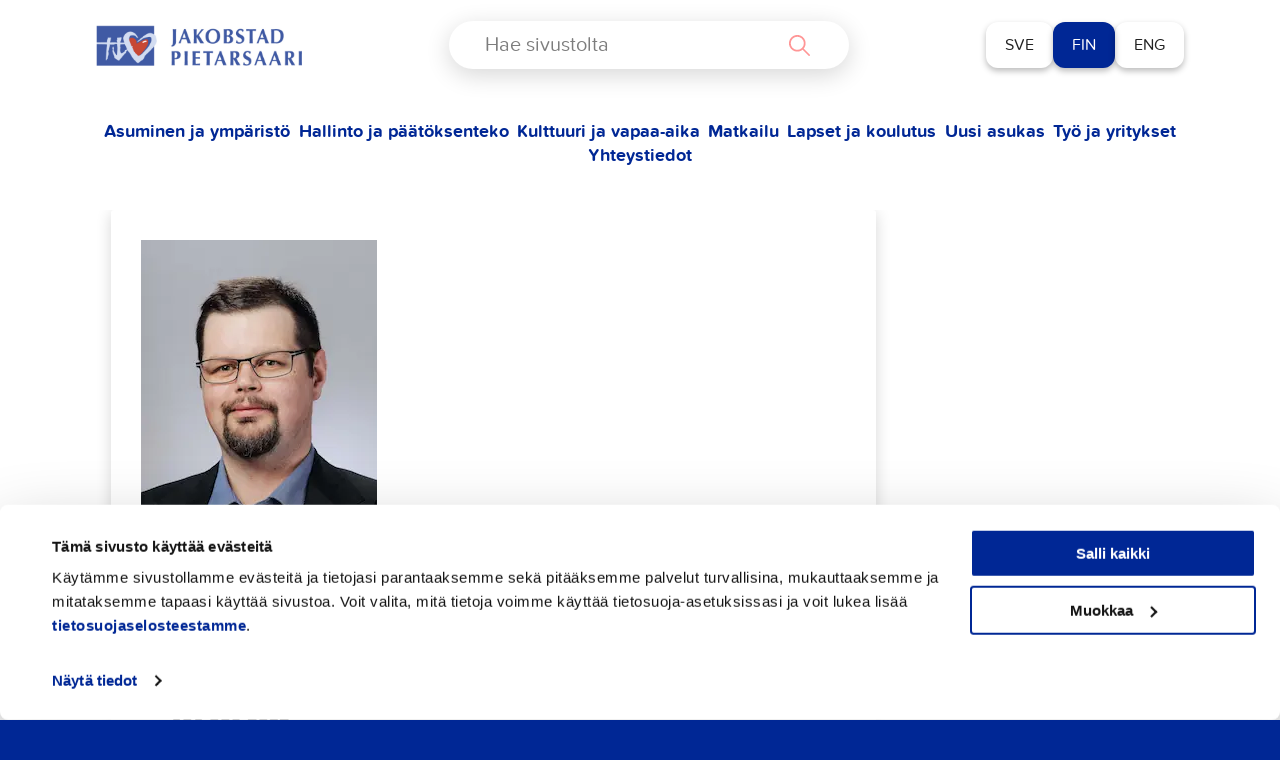

--- FILE ---
content_type: text/html; charset=UTF-8
request_url: https://pietarsaari.fi/contact/simon-holmstedt
body_size: 28083
content:

<!doctype html>
<html class="no-js" lang="fi">
<head>
	<meta charset="utf-8">
	<meta http-equiv="x-ua-compatible" content="ie=edge">
	<meta name="viewport" content="width=device-width, initial-scale=1">
	<script>
        (function (d) {
            var config = {
                    kitId: 'ypu7umg',
                    scriptTimeout: 3000,
                    async: true
                },
                h = d.documentElement, t = setTimeout(function () {
                    h.className = h.className.replace(/\bwf-loading\b/g, "") + " wf-inactive";
                }, config.scriptTimeout), tk = d.createElement("script"), f = false, s = d.getElementsByTagName("script")[0], a;
            h.className += " wf-loading";
            tk.src = 'https://use.typekit.net/' + config.kitId + '.js';
            tk.async = true;
            tk.onload = tk.onreadystatechange = function () {
                a = this.readyState;
                if (f || a && a != "complete" && a != "loaded")return;
                f = true;
                clearTimeout(t);
                try {
                    Typekit.load(config)
                } catch (e) {
                }
            };
            s.parentNode.insertBefore(tk, s)
        })(document);
	</script>
	<style type="text/css">
		.wf-loading .menu-item,
		.wf-loading h1,
		.wf-loading h2,
		.wf-loading h3,
		.wf-loading h4,
		.wf-loading h5,
		.wf-loading h6,
		.wf-loading p,
		.wf-loading a,
		.wf-loading button,
		.wf-loading li {
			/* Hide the blog title and post titles while web fonts are loading */
			visibility: hidden !important;
		}
	</style>
	<script type="text/javascript">
	window.dataLayer = window.dataLayer || [];

	function gtag() {
		dataLayer.push(arguments);
	}

	gtag("consent", "default", {
		ad_personalization: "denied",
		ad_storage: "denied",
		ad_user_data: "denied",
		analytics_storage: "denied",
		functionality_storage: "denied",
		personalization_storage: "denied",
		security_storage: "granted",
		wait_for_update: 500,
	});
	gtag("set", "ads_data_redaction", true);
	</script>
<script type="text/javascript"
		id="Cookiebot"
		src="https://consent.cookiebot.com/uc.js"
		data-implementation="wp"
		data-cbid="4f637ece-c532-4169-a4d2-d4bdee15cfed"
						data-culture="FI"
					></script>
<script type="text/javascript" src="https://jakobstad.fi/wp-admin/admin-ajax.php?action=pll_xdata_check&#038;redirect=https%3A%2F%2Fpietarsaari.fi%2Fcontact%2Fsimon-holmstedt&#038;nonce=6f97bfc39e" async></script><meta name='robots' content='index, follow, max-image-preview:large, max-snippet:-1, max-video-preview:-1' />
<link rel="alternate" href="https://jakobstad.fi/contact/simon-holmstedt" hreflang="sv" />
<link rel="alternate" href="https://pietarsaari.fi/contact/simon-holmstedt" hreflang="fi" />
<link rel="alternate" href="https://en.jakobstad.fi/contact/simon-holmstedt" hreflang="en" />

	<!-- This site is optimized with the Yoast SEO plugin v26.7 - https://yoast.com/wordpress/plugins/seo/ -->
	<title>Simon Holmstedt - Pietarsaari</title>
	<link rel="canonical" href="https://pietarsaari.fi/contact/simon-holmstedt" />
	<meta property="og:locale" content="fi_FI" />
	<meta property="og:locale:alternate" content="sv_SE" />
	<meta property="og:locale:alternate" content="en_GB" />
	<meta property="og:type" content="article" />
	<meta property="og:title" content="Simon Holmstedt - Pietarsaari" />
	<meta property="og:url" content="https://pietarsaari.fi/contact/simon-holmstedt" />
	<meta property="og:site_name" content="Pietarsaari" />
	<meta property="article:modified_time" content="2026-01-12T14:04:37+00:00" />
	<meta property="og:image" content="https://jakobstad.fi/wp-content/uploads/2022/05/simon-holmstedt.webp" />
	<meta property="og:image:width" content="236" />
	<meta property="og:image:height" content="300" />
	<meta property="og:image:type" content="image/webp" />
	<meta name="twitter:card" content="summary_large_image" />
	<meta name="twitter:label1" content="Arvioitu lukuaika" />
	<meta name="twitter:data1" content="1 minuutti" />
	<script type="application/ld+json" class="yoast-schema-graph">{"@context":"https://schema.org","@graph":[{"@type":"WebPage","@id":"https://pietarsaari.fi/contact/simon-holmstedt","url":"https://pietarsaari.fi/contact/simon-holmstedt","name":"Simon Holmstedt - Pietarsaari","isPartOf":{"@id":"https://pietarsaari.fi/#website"},"primaryImageOfPage":{"@id":"https://pietarsaari.fi/contact/simon-holmstedt#primaryimage"},"image":{"@id":"https://pietarsaari.fi/contact/simon-holmstedt#primaryimage"},"thumbnailUrl":"https://pietarsaari.fi/wp-content/uploads/2022/05/simon-holmstedt.webp","datePublished":"2022-05-18T13:31:16+00:00","dateModified":"2026-01-12T14:04:37+00:00","breadcrumb":{"@id":"https://pietarsaari.fi/contact/simon-holmstedt#breadcrumb"},"inLanguage":"fi","potentialAction":[{"@type":"ReadAction","target":["https://pietarsaari.fi/contact/simon-holmstedt"]}]},{"@type":"ImageObject","inLanguage":"fi","@id":"https://pietarsaari.fi/contact/simon-holmstedt#primaryimage","url":"https://pietarsaari.fi/wp-content/uploads/2022/05/simon-holmstedt.webp","contentUrl":"https://pietarsaari.fi/wp-content/uploads/2022/05/simon-holmstedt.webp","width":236,"height":300},{"@type":"BreadcrumbList","@id":"https://pietarsaari.fi/contact/simon-holmstedt#breadcrumb","itemListElement":[{"@type":"ListItem","position":1,"name":"Home","item":"https://pietarsaari.fi/"},{"@type":"ListItem","position":2,"name":"Kontakter","item":"https://pietarsaari.fi/contacts"},{"@type":"ListItem","position":3,"name":"Simon Holmstedt"}]},{"@type":"WebSite","@id":"https://pietarsaari.fi/#website","url":"https://pietarsaari.fi/","name":"Pietarsaari","description":"","potentialAction":[{"@type":"SearchAction","target":{"@type":"EntryPoint","urlTemplate":"https://pietarsaari.fi/?s={search_term_string}"},"query-input":{"@type":"PropertyValueSpecification","valueRequired":true,"valueName":"search_term_string"}}],"inLanguage":"fi"}]}</script>
	<!-- / Yoast SEO plugin. -->


<link rel='dns-prefetch' href='//jakobstad.fi' />
<link rel='dns-prefetch' href='//www.google.com' />
<link rel='dns-prefetch' href='//assets.juicer.io' />
<link rel="alternate" title="oEmbed (JSON)" type="application/json+oembed" href="https://pietarsaari.fi/wp-json/oembed/1.0/embed?url=https%3A%2F%2Fpietarsaari.fi%2Fcontact%2Fsimon-holmstedt&#038;lang=fi" />
<link rel="alternate" title="oEmbed (XML)" type="text/xml+oembed" href="https://pietarsaari.fi/wp-json/oembed/1.0/embed?url=https%3A%2F%2Fpietarsaari.fi%2Fcontact%2Fsimon-holmstedt&#038;format=xml&#038;lang=fi" />
<style id='wp-img-auto-sizes-contain-inline-css' type='text/css'>
img:is([sizes=auto i],[sizes^="auto," i]){contain-intrinsic-size:3000px 1500px}
/*# sourceURL=wp-img-auto-sizes-contain-inline-css */
</style>
<style id='wp-emoji-styles-inline-css' type='text/css'>

	img.wp-smiley, img.emoji {
		display: inline !important;
		border: none !important;
		box-shadow: none !important;
		height: 1em !important;
		width: 1em !important;
		margin: 0 0.07em !important;
		vertical-align: -0.1em !important;
		background: none !important;
		padding: 0 !important;
	}
/*# sourceURL=wp-emoji-styles-inline-css */
</style>
<style id='wp-block-library-inline-css' type='text/css'>
:root{--wp-block-synced-color:#7a00df;--wp-block-synced-color--rgb:122,0,223;--wp-bound-block-color:var(--wp-block-synced-color);--wp-editor-canvas-background:#ddd;--wp-admin-theme-color:#007cba;--wp-admin-theme-color--rgb:0,124,186;--wp-admin-theme-color-darker-10:#006ba1;--wp-admin-theme-color-darker-10--rgb:0,107,160.5;--wp-admin-theme-color-darker-20:#005a87;--wp-admin-theme-color-darker-20--rgb:0,90,135;--wp-admin-border-width-focus:2px}@media (min-resolution:192dpi){:root{--wp-admin-border-width-focus:1.5px}}.wp-element-button{cursor:pointer}:root .has-very-light-gray-background-color{background-color:#eee}:root .has-very-dark-gray-background-color{background-color:#313131}:root .has-very-light-gray-color{color:#eee}:root .has-very-dark-gray-color{color:#313131}:root .has-vivid-green-cyan-to-vivid-cyan-blue-gradient-background{background:linear-gradient(135deg,#00d084,#0693e3)}:root .has-purple-crush-gradient-background{background:linear-gradient(135deg,#34e2e4,#4721fb 50%,#ab1dfe)}:root .has-hazy-dawn-gradient-background{background:linear-gradient(135deg,#faaca8,#dad0ec)}:root .has-subdued-olive-gradient-background{background:linear-gradient(135deg,#fafae1,#67a671)}:root .has-atomic-cream-gradient-background{background:linear-gradient(135deg,#fdd79a,#004a59)}:root .has-nightshade-gradient-background{background:linear-gradient(135deg,#330968,#31cdcf)}:root .has-midnight-gradient-background{background:linear-gradient(135deg,#020381,#2874fc)}:root{--wp--preset--font-size--normal:16px;--wp--preset--font-size--huge:42px}.has-regular-font-size{font-size:1em}.has-larger-font-size{font-size:2.625em}.has-normal-font-size{font-size:var(--wp--preset--font-size--normal)}.has-huge-font-size{font-size:var(--wp--preset--font-size--huge)}.has-text-align-center{text-align:center}.has-text-align-left{text-align:left}.has-text-align-right{text-align:right}.has-fit-text{white-space:nowrap!important}#end-resizable-editor-section{display:none}.aligncenter{clear:both}.items-justified-left{justify-content:flex-start}.items-justified-center{justify-content:center}.items-justified-right{justify-content:flex-end}.items-justified-space-between{justify-content:space-between}.screen-reader-text{border:0;clip-path:inset(50%);height:1px;margin:-1px;overflow:hidden;padding:0;position:absolute;width:1px;word-wrap:normal!important}.screen-reader-text:focus{background-color:#ddd;clip-path:none;color:#444;display:block;font-size:1em;height:auto;left:5px;line-height:normal;padding:15px 23px 14px;text-decoration:none;top:5px;width:auto;z-index:100000}html :where(.has-border-color){border-style:solid}html :where([style*=border-top-color]){border-top-style:solid}html :where([style*=border-right-color]){border-right-style:solid}html :where([style*=border-bottom-color]){border-bottom-style:solid}html :where([style*=border-left-color]){border-left-style:solid}html :where([style*=border-width]){border-style:solid}html :where([style*=border-top-width]){border-top-style:solid}html :where([style*=border-right-width]){border-right-style:solid}html :where([style*=border-bottom-width]){border-bottom-style:solid}html :where([style*=border-left-width]){border-left-style:solid}html :where(img[class*=wp-image-]){height:auto;max-width:100%}:where(figure){margin:0 0 1em}html :where(.is-position-sticky){--wp-admin--admin-bar--position-offset:var(--wp-admin--admin-bar--height,0px)}@media screen and (max-width:600px){html :where(.is-position-sticky){--wp-admin--admin-bar--position-offset:0px}}

/*# sourceURL=wp-block-library-inline-css */
</style><style id='wp-block-button-inline-css' type='text/css'>
.wp-block-button__link{align-content:center;box-sizing:border-box;cursor:pointer;display:inline-block;height:100%;text-align:center;word-break:break-word}.wp-block-button__link.aligncenter{text-align:center}.wp-block-button__link.alignright{text-align:right}:where(.wp-block-button__link){border-radius:9999px;box-shadow:none;padding:calc(.667em + 2px) calc(1.333em + 2px);text-decoration:none}.wp-block-button[style*=text-decoration] .wp-block-button__link{text-decoration:inherit}.wp-block-buttons>.wp-block-button.has-custom-width{max-width:none}.wp-block-buttons>.wp-block-button.has-custom-width .wp-block-button__link{width:100%}.wp-block-buttons>.wp-block-button.has-custom-font-size .wp-block-button__link{font-size:inherit}.wp-block-buttons>.wp-block-button.wp-block-button__width-25{width:calc(25% - var(--wp--style--block-gap, .5em)*.75)}.wp-block-buttons>.wp-block-button.wp-block-button__width-50{width:calc(50% - var(--wp--style--block-gap, .5em)*.5)}.wp-block-buttons>.wp-block-button.wp-block-button__width-75{width:calc(75% - var(--wp--style--block-gap, .5em)*.25)}.wp-block-buttons>.wp-block-button.wp-block-button__width-100{flex-basis:100%;width:100%}.wp-block-buttons.is-vertical>.wp-block-button.wp-block-button__width-25{width:25%}.wp-block-buttons.is-vertical>.wp-block-button.wp-block-button__width-50{width:50%}.wp-block-buttons.is-vertical>.wp-block-button.wp-block-button__width-75{width:75%}.wp-block-button.is-style-squared,.wp-block-button__link.wp-block-button.is-style-squared{border-radius:0}.wp-block-button.no-border-radius,.wp-block-button__link.no-border-radius{border-radius:0!important}:root :where(.wp-block-button .wp-block-button__link.is-style-outline),:root :where(.wp-block-button.is-style-outline>.wp-block-button__link){border:2px solid;padding:.667em 1.333em}:root :where(.wp-block-button .wp-block-button__link.is-style-outline:not(.has-text-color)),:root :where(.wp-block-button.is-style-outline>.wp-block-button__link:not(.has-text-color)){color:currentColor}:root :where(.wp-block-button .wp-block-button__link.is-style-outline:not(.has-background)),:root :where(.wp-block-button.is-style-outline>.wp-block-button__link:not(.has-background)){background-color:initial;background-image:none}
/*# sourceURL=https://pietarsaari.fi/wp-includes/blocks/button/style.min.css */
</style>
<style id='wp-block-heading-inline-css' type='text/css'>
h1:where(.wp-block-heading).has-background,h2:where(.wp-block-heading).has-background,h3:where(.wp-block-heading).has-background,h4:where(.wp-block-heading).has-background,h5:where(.wp-block-heading).has-background,h6:where(.wp-block-heading).has-background{padding:1.25em 2.375em}h1.has-text-align-left[style*=writing-mode]:where([style*=vertical-lr]),h1.has-text-align-right[style*=writing-mode]:where([style*=vertical-rl]),h2.has-text-align-left[style*=writing-mode]:where([style*=vertical-lr]),h2.has-text-align-right[style*=writing-mode]:where([style*=vertical-rl]),h3.has-text-align-left[style*=writing-mode]:where([style*=vertical-lr]),h3.has-text-align-right[style*=writing-mode]:where([style*=vertical-rl]),h4.has-text-align-left[style*=writing-mode]:where([style*=vertical-lr]),h4.has-text-align-right[style*=writing-mode]:where([style*=vertical-rl]),h5.has-text-align-left[style*=writing-mode]:where([style*=vertical-lr]),h5.has-text-align-right[style*=writing-mode]:where([style*=vertical-rl]),h6.has-text-align-left[style*=writing-mode]:where([style*=vertical-lr]),h6.has-text-align-right[style*=writing-mode]:where([style*=vertical-rl]){rotate:180deg}
/*# sourceURL=https://pietarsaari.fi/wp-includes/blocks/heading/style.min.css */
</style>
<style id='wp-block-list-inline-css' type='text/css'>
ol,ul{box-sizing:border-box}:root :where(.wp-block-list.has-background){padding:1.25em 2.375em}
/*# sourceURL=https://pietarsaari.fi/wp-includes/blocks/list/style.min.css */
</style>
<style id='wp-block-buttons-inline-css' type='text/css'>
.wp-block-buttons{box-sizing:border-box}.wp-block-buttons.is-vertical{flex-direction:column}.wp-block-buttons.is-vertical>.wp-block-button:last-child{margin-bottom:0}.wp-block-buttons>.wp-block-button{display:inline-block;margin:0}.wp-block-buttons.is-content-justification-left{justify-content:flex-start}.wp-block-buttons.is-content-justification-left.is-vertical{align-items:flex-start}.wp-block-buttons.is-content-justification-center{justify-content:center}.wp-block-buttons.is-content-justification-center.is-vertical{align-items:center}.wp-block-buttons.is-content-justification-right{justify-content:flex-end}.wp-block-buttons.is-content-justification-right.is-vertical{align-items:flex-end}.wp-block-buttons.is-content-justification-space-between{justify-content:space-between}.wp-block-buttons.aligncenter{text-align:center}.wp-block-buttons:not(.is-content-justification-space-between,.is-content-justification-right,.is-content-justification-left,.is-content-justification-center) .wp-block-button.aligncenter{margin-left:auto;margin-right:auto;width:100%}.wp-block-buttons[style*=text-decoration] .wp-block-button,.wp-block-buttons[style*=text-decoration] .wp-block-button__link{text-decoration:inherit}.wp-block-buttons.has-custom-font-size .wp-block-button__link{font-size:inherit}.wp-block-buttons .wp-block-button__link{width:100%}.wp-block-button.aligncenter{text-align:center}
/*# sourceURL=https://pietarsaari.fi/wp-includes/blocks/buttons/style.min.css */
</style>
<style id='wp-block-paragraph-inline-css' type='text/css'>
.is-small-text{font-size:.875em}.is-regular-text{font-size:1em}.is-large-text{font-size:2.25em}.is-larger-text{font-size:3em}.has-drop-cap:not(:focus):first-letter{float:left;font-size:8.4em;font-style:normal;font-weight:100;line-height:.68;margin:.05em .1em 0 0;text-transform:uppercase}body.rtl .has-drop-cap:not(:focus):first-letter{float:none;margin-left:.1em}p.has-drop-cap.has-background{overflow:hidden}:root :where(p.has-background){padding:1.25em 2.375em}:where(p.has-text-color:not(.has-link-color)) a{color:inherit}p.has-text-align-left[style*="writing-mode:vertical-lr"],p.has-text-align-right[style*="writing-mode:vertical-rl"]{rotate:180deg}
/*# sourceURL=https://pietarsaari.fi/wp-includes/blocks/paragraph/style.min.css */
</style>
<style id='wp-block-social-links-inline-css' type='text/css'>
.wp-block-social-links{background:none;box-sizing:border-box;margin-left:0;padding-left:0;padding-right:0;text-indent:0}.wp-block-social-links .wp-social-link a,.wp-block-social-links .wp-social-link a:hover{border-bottom:0;box-shadow:none;text-decoration:none}.wp-block-social-links .wp-social-link svg{height:1em;width:1em}.wp-block-social-links .wp-social-link span:not(.screen-reader-text){font-size:.65em;margin-left:.5em;margin-right:.5em}.wp-block-social-links.has-small-icon-size{font-size:16px}.wp-block-social-links,.wp-block-social-links.has-normal-icon-size{font-size:24px}.wp-block-social-links.has-large-icon-size{font-size:36px}.wp-block-social-links.has-huge-icon-size{font-size:48px}.wp-block-social-links.aligncenter{display:flex;justify-content:center}.wp-block-social-links.alignright{justify-content:flex-end}.wp-block-social-link{border-radius:9999px;display:block}@media not (prefers-reduced-motion){.wp-block-social-link{transition:transform .1s ease}}.wp-block-social-link{height:auto}.wp-block-social-link a{align-items:center;display:flex;line-height:0}.wp-block-social-link:hover{transform:scale(1.1)}.wp-block-social-links .wp-block-social-link.wp-social-link{display:inline-block;margin:0;padding:0}.wp-block-social-links .wp-block-social-link.wp-social-link .wp-block-social-link-anchor,.wp-block-social-links .wp-block-social-link.wp-social-link .wp-block-social-link-anchor svg,.wp-block-social-links .wp-block-social-link.wp-social-link .wp-block-social-link-anchor:active,.wp-block-social-links .wp-block-social-link.wp-social-link .wp-block-social-link-anchor:hover,.wp-block-social-links .wp-block-social-link.wp-social-link .wp-block-social-link-anchor:visited{color:currentColor;fill:currentColor}:where(.wp-block-social-links:not(.is-style-logos-only)) .wp-social-link{background-color:#f0f0f0;color:#444}:where(.wp-block-social-links:not(.is-style-logos-only)) .wp-social-link-amazon{background-color:#f90;color:#fff}:where(.wp-block-social-links:not(.is-style-logos-only)) .wp-social-link-bandcamp{background-color:#1ea0c3;color:#fff}:where(.wp-block-social-links:not(.is-style-logos-only)) .wp-social-link-behance{background-color:#0757fe;color:#fff}:where(.wp-block-social-links:not(.is-style-logos-only)) .wp-social-link-bluesky{background-color:#0a7aff;color:#fff}:where(.wp-block-social-links:not(.is-style-logos-only)) .wp-social-link-codepen{background-color:#1e1f26;color:#fff}:where(.wp-block-social-links:not(.is-style-logos-only)) .wp-social-link-deviantart{background-color:#02e49b;color:#fff}:where(.wp-block-social-links:not(.is-style-logos-only)) .wp-social-link-discord{background-color:#5865f2;color:#fff}:where(.wp-block-social-links:not(.is-style-logos-only)) .wp-social-link-dribbble{background-color:#e94c89;color:#fff}:where(.wp-block-social-links:not(.is-style-logos-only)) .wp-social-link-dropbox{background-color:#4280ff;color:#fff}:where(.wp-block-social-links:not(.is-style-logos-only)) .wp-social-link-etsy{background-color:#f45800;color:#fff}:where(.wp-block-social-links:not(.is-style-logos-only)) .wp-social-link-facebook{background-color:#0866ff;color:#fff}:where(.wp-block-social-links:not(.is-style-logos-only)) .wp-social-link-fivehundredpx{background-color:#000;color:#fff}:where(.wp-block-social-links:not(.is-style-logos-only)) .wp-social-link-flickr{background-color:#0461dd;color:#fff}:where(.wp-block-social-links:not(.is-style-logos-only)) .wp-social-link-foursquare{background-color:#e65678;color:#fff}:where(.wp-block-social-links:not(.is-style-logos-only)) .wp-social-link-github{background-color:#24292d;color:#fff}:where(.wp-block-social-links:not(.is-style-logos-only)) .wp-social-link-goodreads{background-color:#eceadd;color:#382110}:where(.wp-block-social-links:not(.is-style-logos-only)) .wp-social-link-google{background-color:#ea4434;color:#fff}:where(.wp-block-social-links:not(.is-style-logos-only)) .wp-social-link-gravatar{background-color:#1d4fc4;color:#fff}:where(.wp-block-social-links:not(.is-style-logos-only)) .wp-social-link-instagram{background-color:#f00075;color:#fff}:where(.wp-block-social-links:not(.is-style-logos-only)) .wp-social-link-lastfm{background-color:#e21b24;color:#fff}:where(.wp-block-social-links:not(.is-style-logos-only)) .wp-social-link-linkedin{background-color:#0d66c2;color:#fff}:where(.wp-block-social-links:not(.is-style-logos-only)) .wp-social-link-mastodon{background-color:#3288d4;color:#fff}:where(.wp-block-social-links:not(.is-style-logos-only)) .wp-social-link-medium{background-color:#000;color:#fff}:where(.wp-block-social-links:not(.is-style-logos-only)) .wp-social-link-meetup{background-color:#f6405f;color:#fff}:where(.wp-block-social-links:not(.is-style-logos-only)) .wp-social-link-patreon{background-color:#000;color:#fff}:where(.wp-block-social-links:not(.is-style-logos-only)) .wp-social-link-pinterest{background-color:#e60122;color:#fff}:where(.wp-block-social-links:not(.is-style-logos-only)) .wp-social-link-pocket{background-color:#ef4155;color:#fff}:where(.wp-block-social-links:not(.is-style-logos-only)) .wp-social-link-reddit{background-color:#ff4500;color:#fff}:where(.wp-block-social-links:not(.is-style-logos-only)) .wp-social-link-skype{background-color:#0478d7;color:#fff}:where(.wp-block-social-links:not(.is-style-logos-only)) .wp-social-link-snapchat{background-color:#fefc00;color:#fff;stroke:#000}:where(.wp-block-social-links:not(.is-style-logos-only)) .wp-social-link-soundcloud{background-color:#ff5600;color:#fff}:where(.wp-block-social-links:not(.is-style-logos-only)) .wp-social-link-spotify{background-color:#1bd760;color:#fff}:where(.wp-block-social-links:not(.is-style-logos-only)) .wp-social-link-telegram{background-color:#2aabee;color:#fff}:where(.wp-block-social-links:not(.is-style-logos-only)) .wp-social-link-threads{background-color:#000;color:#fff}:where(.wp-block-social-links:not(.is-style-logos-only)) .wp-social-link-tiktok{background-color:#000;color:#fff}:where(.wp-block-social-links:not(.is-style-logos-only)) .wp-social-link-tumblr{background-color:#011835;color:#fff}:where(.wp-block-social-links:not(.is-style-logos-only)) .wp-social-link-twitch{background-color:#6440a4;color:#fff}:where(.wp-block-social-links:not(.is-style-logos-only)) .wp-social-link-twitter{background-color:#1da1f2;color:#fff}:where(.wp-block-social-links:not(.is-style-logos-only)) .wp-social-link-vimeo{background-color:#1eb7ea;color:#fff}:where(.wp-block-social-links:not(.is-style-logos-only)) .wp-social-link-vk{background-color:#4680c2;color:#fff}:where(.wp-block-social-links:not(.is-style-logos-only)) .wp-social-link-wordpress{background-color:#3499cd;color:#fff}:where(.wp-block-social-links:not(.is-style-logos-only)) .wp-social-link-whatsapp{background-color:#25d366;color:#fff}:where(.wp-block-social-links:not(.is-style-logos-only)) .wp-social-link-x{background-color:#000;color:#fff}:where(.wp-block-social-links:not(.is-style-logos-only)) .wp-social-link-yelp{background-color:#d32422;color:#fff}:where(.wp-block-social-links:not(.is-style-logos-only)) .wp-social-link-youtube{background-color:red;color:#fff}:where(.wp-block-social-links.is-style-logos-only) .wp-social-link{background:none}:where(.wp-block-social-links.is-style-logos-only) .wp-social-link svg{height:1.25em;width:1.25em}:where(.wp-block-social-links.is-style-logos-only) .wp-social-link-amazon{color:#f90}:where(.wp-block-social-links.is-style-logos-only) .wp-social-link-bandcamp{color:#1ea0c3}:where(.wp-block-social-links.is-style-logos-only) .wp-social-link-behance{color:#0757fe}:where(.wp-block-social-links.is-style-logos-only) .wp-social-link-bluesky{color:#0a7aff}:where(.wp-block-social-links.is-style-logos-only) .wp-social-link-codepen{color:#1e1f26}:where(.wp-block-social-links.is-style-logos-only) .wp-social-link-deviantart{color:#02e49b}:where(.wp-block-social-links.is-style-logos-only) .wp-social-link-discord{color:#5865f2}:where(.wp-block-social-links.is-style-logos-only) .wp-social-link-dribbble{color:#e94c89}:where(.wp-block-social-links.is-style-logos-only) .wp-social-link-dropbox{color:#4280ff}:where(.wp-block-social-links.is-style-logos-only) .wp-social-link-etsy{color:#f45800}:where(.wp-block-social-links.is-style-logos-only) .wp-social-link-facebook{color:#0866ff}:where(.wp-block-social-links.is-style-logos-only) .wp-social-link-fivehundredpx{color:#000}:where(.wp-block-social-links.is-style-logos-only) .wp-social-link-flickr{color:#0461dd}:where(.wp-block-social-links.is-style-logos-only) .wp-social-link-foursquare{color:#e65678}:where(.wp-block-social-links.is-style-logos-only) .wp-social-link-github{color:#24292d}:where(.wp-block-social-links.is-style-logos-only) .wp-social-link-goodreads{color:#382110}:where(.wp-block-social-links.is-style-logos-only) .wp-social-link-google{color:#ea4434}:where(.wp-block-social-links.is-style-logos-only) .wp-social-link-gravatar{color:#1d4fc4}:where(.wp-block-social-links.is-style-logos-only) .wp-social-link-instagram{color:#f00075}:where(.wp-block-social-links.is-style-logos-only) .wp-social-link-lastfm{color:#e21b24}:where(.wp-block-social-links.is-style-logos-only) .wp-social-link-linkedin{color:#0d66c2}:where(.wp-block-social-links.is-style-logos-only) .wp-social-link-mastodon{color:#3288d4}:where(.wp-block-social-links.is-style-logos-only) .wp-social-link-medium{color:#000}:where(.wp-block-social-links.is-style-logos-only) .wp-social-link-meetup{color:#f6405f}:where(.wp-block-social-links.is-style-logos-only) .wp-social-link-patreon{color:#000}:where(.wp-block-social-links.is-style-logos-only) .wp-social-link-pinterest{color:#e60122}:where(.wp-block-social-links.is-style-logos-only) .wp-social-link-pocket{color:#ef4155}:where(.wp-block-social-links.is-style-logos-only) .wp-social-link-reddit{color:#ff4500}:where(.wp-block-social-links.is-style-logos-only) .wp-social-link-skype{color:#0478d7}:where(.wp-block-social-links.is-style-logos-only) .wp-social-link-snapchat{color:#fff;stroke:#000}:where(.wp-block-social-links.is-style-logos-only) .wp-social-link-soundcloud{color:#ff5600}:where(.wp-block-social-links.is-style-logos-only) .wp-social-link-spotify{color:#1bd760}:where(.wp-block-social-links.is-style-logos-only) .wp-social-link-telegram{color:#2aabee}:where(.wp-block-social-links.is-style-logos-only) .wp-social-link-threads{color:#000}:where(.wp-block-social-links.is-style-logos-only) .wp-social-link-tiktok{color:#000}:where(.wp-block-social-links.is-style-logos-only) .wp-social-link-tumblr{color:#011835}:where(.wp-block-social-links.is-style-logos-only) .wp-social-link-twitch{color:#6440a4}:where(.wp-block-social-links.is-style-logos-only) .wp-social-link-twitter{color:#1da1f2}:where(.wp-block-social-links.is-style-logos-only) .wp-social-link-vimeo{color:#1eb7ea}:where(.wp-block-social-links.is-style-logos-only) .wp-social-link-vk{color:#4680c2}:where(.wp-block-social-links.is-style-logos-only) .wp-social-link-whatsapp{color:#25d366}:where(.wp-block-social-links.is-style-logos-only) .wp-social-link-wordpress{color:#3499cd}:where(.wp-block-social-links.is-style-logos-only) .wp-social-link-x{color:#000}:where(.wp-block-social-links.is-style-logos-only) .wp-social-link-yelp{color:#d32422}:where(.wp-block-social-links.is-style-logos-only) .wp-social-link-youtube{color:red}.wp-block-social-links.is-style-pill-shape .wp-social-link{width:auto}:root :where(.wp-block-social-links .wp-social-link a){padding:.25em}:root :where(.wp-block-social-links.is-style-logos-only .wp-social-link a){padding:0}:root :where(.wp-block-social-links.is-style-pill-shape .wp-social-link a){padding-left:.6666666667em;padding-right:.6666666667em}.wp-block-social-links:not(.has-icon-color):not(.has-icon-background-color) .wp-social-link-snapchat .wp-block-social-link-label{color:#000}
/*# sourceURL=https://pietarsaari.fi/wp-includes/blocks/social-links/style.min.css */
</style>
<style id='global-styles-inline-css' type='text/css'>
:root{--wp--preset--aspect-ratio--square: 1;--wp--preset--aspect-ratio--4-3: 4/3;--wp--preset--aspect-ratio--3-4: 3/4;--wp--preset--aspect-ratio--3-2: 3/2;--wp--preset--aspect-ratio--2-3: 2/3;--wp--preset--aspect-ratio--16-9: 16/9;--wp--preset--aspect-ratio--9-16: 9/16;--wp--preset--color--black: #000000;--wp--preset--color--cyan-bluish-gray: #abb8c3;--wp--preset--color--white: #ffffff;--wp--preset--color--pale-pink: #f78da7;--wp--preset--color--vivid-red: #cf2e2e;--wp--preset--color--luminous-vivid-orange: #ff6900;--wp--preset--color--luminous-vivid-amber: #fcb900;--wp--preset--color--light-green-cyan: #7bdcb5;--wp--preset--color--vivid-green-cyan: #00d084;--wp--preset--color--pale-cyan-blue: #8ed1fc;--wp--preset--color--vivid-cyan-blue: #0693e3;--wp--preset--color--vivid-purple: #9b51e0;--wp--preset--gradient--vivid-cyan-blue-to-vivid-purple: linear-gradient(135deg,rgb(6,147,227) 0%,rgb(155,81,224) 100%);--wp--preset--gradient--light-green-cyan-to-vivid-green-cyan: linear-gradient(135deg,rgb(122,220,180) 0%,rgb(0,208,130) 100%);--wp--preset--gradient--luminous-vivid-amber-to-luminous-vivid-orange: linear-gradient(135deg,rgb(252,185,0) 0%,rgb(255,105,0) 100%);--wp--preset--gradient--luminous-vivid-orange-to-vivid-red: linear-gradient(135deg,rgb(255,105,0) 0%,rgb(207,46,46) 100%);--wp--preset--gradient--very-light-gray-to-cyan-bluish-gray: linear-gradient(135deg,rgb(238,238,238) 0%,rgb(169,184,195) 100%);--wp--preset--gradient--cool-to-warm-spectrum: linear-gradient(135deg,rgb(74,234,220) 0%,rgb(151,120,209) 20%,rgb(207,42,186) 40%,rgb(238,44,130) 60%,rgb(251,105,98) 80%,rgb(254,248,76) 100%);--wp--preset--gradient--blush-light-purple: linear-gradient(135deg,rgb(255,206,236) 0%,rgb(152,150,240) 100%);--wp--preset--gradient--blush-bordeaux: linear-gradient(135deg,rgb(254,205,165) 0%,rgb(254,45,45) 50%,rgb(107,0,62) 100%);--wp--preset--gradient--luminous-dusk: linear-gradient(135deg,rgb(255,203,112) 0%,rgb(199,81,192) 50%,rgb(65,88,208) 100%);--wp--preset--gradient--pale-ocean: linear-gradient(135deg,rgb(255,245,203) 0%,rgb(182,227,212) 50%,rgb(51,167,181) 100%);--wp--preset--gradient--electric-grass: linear-gradient(135deg,rgb(202,248,128) 0%,rgb(113,206,126) 100%);--wp--preset--gradient--midnight: linear-gradient(135deg,rgb(2,3,129) 0%,rgb(40,116,252) 100%);--wp--preset--font-size--small: 13px;--wp--preset--font-size--medium: 20px;--wp--preset--font-size--large: 36px;--wp--preset--font-size--x-large: 42px;--wp--preset--spacing--20: 0.44rem;--wp--preset--spacing--30: 0.67rem;--wp--preset--spacing--40: 1rem;--wp--preset--spacing--50: 1.5rem;--wp--preset--spacing--60: 2.25rem;--wp--preset--spacing--70: 3.38rem;--wp--preset--spacing--80: 5.06rem;--wp--preset--shadow--natural: 6px 6px 9px rgba(0, 0, 0, 0.2);--wp--preset--shadow--deep: 12px 12px 50px rgba(0, 0, 0, 0.4);--wp--preset--shadow--sharp: 6px 6px 0px rgba(0, 0, 0, 0.2);--wp--preset--shadow--outlined: 6px 6px 0px -3px rgb(255, 255, 255), 6px 6px rgb(0, 0, 0);--wp--preset--shadow--crisp: 6px 6px 0px rgb(0, 0, 0);}:where(.is-layout-flex){gap: 0.5em;}:where(.is-layout-grid){gap: 0.5em;}body .is-layout-flex{display: flex;}.is-layout-flex{flex-wrap: wrap;align-items: center;}.is-layout-flex > :is(*, div){margin: 0;}body .is-layout-grid{display: grid;}.is-layout-grid > :is(*, div){margin: 0;}:where(.wp-block-columns.is-layout-flex){gap: 2em;}:where(.wp-block-columns.is-layout-grid){gap: 2em;}:where(.wp-block-post-template.is-layout-flex){gap: 1.25em;}:where(.wp-block-post-template.is-layout-grid){gap: 1.25em;}.has-black-color{color: var(--wp--preset--color--black) !important;}.has-cyan-bluish-gray-color{color: var(--wp--preset--color--cyan-bluish-gray) !important;}.has-white-color{color: var(--wp--preset--color--white) !important;}.has-pale-pink-color{color: var(--wp--preset--color--pale-pink) !important;}.has-vivid-red-color{color: var(--wp--preset--color--vivid-red) !important;}.has-luminous-vivid-orange-color{color: var(--wp--preset--color--luminous-vivid-orange) !important;}.has-luminous-vivid-amber-color{color: var(--wp--preset--color--luminous-vivid-amber) !important;}.has-light-green-cyan-color{color: var(--wp--preset--color--light-green-cyan) !important;}.has-vivid-green-cyan-color{color: var(--wp--preset--color--vivid-green-cyan) !important;}.has-pale-cyan-blue-color{color: var(--wp--preset--color--pale-cyan-blue) !important;}.has-vivid-cyan-blue-color{color: var(--wp--preset--color--vivid-cyan-blue) !important;}.has-vivid-purple-color{color: var(--wp--preset--color--vivid-purple) !important;}.has-black-background-color{background-color: var(--wp--preset--color--black) !important;}.has-cyan-bluish-gray-background-color{background-color: var(--wp--preset--color--cyan-bluish-gray) !important;}.has-white-background-color{background-color: var(--wp--preset--color--white) !important;}.has-pale-pink-background-color{background-color: var(--wp--preset--color--pale-pink) !important;}.has-vivid-red-background-color{background-color: var(--wp--preset--color--vivid-red) !important;}.has-luminous-vivid-orange-background-color{background-color: var(--wp--preset--color--luminous-vivid-orange) !important;}.has-luminous-vivid-amber-background-color{background-color: var(--wp--preset--color--luminous-vivid-amber) !important;}.has-light-green-cyan-background-color{background-color: var(--wp--preset--color--light-green-cyan) !important;}.has-vivid-green-cyan-background-color{background-color: var(--wp--preset--color--vivid-green-cyan) !important;}.has-pale-cyan-blue-background-color{background-color: var(--wp--preset--color--pale-cyan-blue) !important;}.has-vivid-cyan-blue-background-color{background-color: var(--wp--preset--color--vivid-cyan-blue) !important;}.has-vivid-purple-background-color{background-color: var(--wp--preset--color--vivid-purple) !important;}.has-black-border-color{border-color: var(--wp--preset--color--black) !important;}.has-cyan-bluish-gray-border-color{border-color: var(--wp--preset--color--cyan-bluish-gray) !important;}.has-white-border-color{border-color: var(--wp--preset--color--white) !important;}.has-pale-pink-border-color{border-color: var(--wp--preset--color--pale-pink) !important;}.has-vivid-red-border-color{border-color: var(--wp--preset--color--vivid-red) !important;}.has-luminous-vivid-orange-border-color{border-color: var(--wp--preset--color--luminous-vivid-orange) !important;}.has-luminous-vivid-amber-border-color{border-color: var(--wp--preset--color--luminous-vivid-amber) !important;}.has-light-green-cyan-border-color{border-color: var(--wp--preset--color--light-green-cyan) !important;}.has-vivid-green-cyan-border-color{border-color: var(--wp--preset--color--vivid-green-cyan) !important;}.has-pale-cyan-blue-border-color{border-color: var(--wp--preset--color--pale-cyan-blue) !important;}.has-vivid-cyan-blue-border-color{border-color: var(--wp--preset--color--vivid-cyan-blue) !important;}.has-vivid-purple-border-color{border-color: var(--wp--preset--color--vivid-purple) !important;}.has-vivid-cyan-blue-to-vivid-purple-gradient-background{background: var(--wp--preset--gradient--vivid-cyan-blue-to-vivid-purple) !important;}.has-light-green-cyan-to-vivid-green-cyan-gradient-background{background: var(--wp--preset--gradient--light-green-cyan-to-vivid-green-cyan) !important;}.has-luminous-vivid-amber-to-luminous-vivid-orange-gradient-background{background: var(--wp--preset--gradient--luminous-vivid-amber-to-luminous-vivid-orange) !important;}.has-luminous-vivid-orange-to-vivid-red-gradient-background{background: var(--wp--preset--gradient--luminous-vivid-orange-to-vivid-red) !important;}.has-very-light-gray-to-cyan-bluish-gray-gradient-background{background: var(--wp--preset--gradient--very-light-gray-to-cyan-bluish-gray) !important;}.has-cool-to-warm-spectrum-gradient-background{background: var(--wp--preset--gradient--cool-to-warm-spectrum) !important;}.has-blush-light-purple-gradient-background{background: var(--wp--preset--gradient--blush-light-purple) !important;}.has-blush-bordeaux-gradient-background{background: var(--wp--preset--gradient--blush-bordeaux) !important;}.has-luminous-dusk-gradient-background{background: var(--wp--preset--gradient--luminous-dusk) !important;}.has-pale-ocean-gradient-background{background: var(--wp--preset--gradient--pale-ocean) !important;}.has-electric-grass-gradient-background{background: var(--wp--preset--gradient--electric-grass) !important;}.has-midnight-gradient-background{background: var(--wp--preset--gradient--midnight) !important;}.has-small-font-size{font-size: var(--wp--preset--font-size--small) !important;}.has-medium-font-size{font-size: var(--wp--preset--font-size--medium) !important;}.has-large-font-size{font-size: var(--wp--preset--font-size--large) !important;}.has-x-large-font-size{font-size: var(--wp--preset--font-size--x-large) !important;}
/*# sourceURL=global-styles-inline-css */
</style>
<style id='core-block-supports-inline-css' type='text/css'>
.wp-container-core-social-links-is-layout-76ea2f42{justify-content:flex-start;}
/*# sourceURL=core-block-supports-inline-css */
</style>

<style id='classic-theme-styles-inline-css' type='text/css'>
/*! This file is auto-generated */
.wp-block-button__link{color:#fff;background-color:#32373c;border-radius:9999px;box-shadow:none;text-decoration:none;padding:calc(.667em + 2px) calc(1.333em + 2px);font-size:1.125em}.wp-block-file__button{background:#32373c;color:#fff;text-decoration:none}
/*# sourceURL=/wp-includes/css/classic-themes.min.css */
</style>
<link rel='stylesheet' id='wpdreams-asl-basic-css' href='https://jakobstad.fi/wp-content/plugins/ajax-search-lite/css/style.basic.css?ver=4.13.4' type='text/css' media='all' />
<style id='wpdreams-asl-basic-inline-css' type='text/css'>

					div[id*='ajaxsearchlitesettings'].searchsettings .asl_option_inner label {
						font-size: 0px !important;
						color: rgba(0, 0, 0, 0);
					}
					div[id*='ajaxsearchlitesettings'].searchsettings .asl_option_inner label:after {
						font-size: 11px !important;
						position: absolute;
						top: 0;
						left: 0;
						z-index: 1;
					}
					.asl_w_container {
						width: 100%;
						margin: 0px 0px 0px 0px;
						min-width: 200px;
					}
					div[id*='ajaxsearchlite'].asl_m {
						width: 100%;
					}
					div[id*='ajaxsearchliteres'].wpdreams_asl_results div.resdrg span.highlighted {
						font-weight: bold;
						color: rgba(217, 49, 43, 1);
						background-color: rgba(238, 238, 238, 1);
					}
					div[id*='ajaxsearchliteres'].wpdreams_asl_results .results img.asl_image {
						width: 70px;
						height: 70px;
						object-fit: cover;
					}
					div[id*='ajaxsearchlite'].asl_r .results {
						max-height: none;
					}
					div[id*='ajaxsearchlite'].asl_r {
						position: absolute;
					}
				
							.asl_w, .asl_w * {font-family:inherit !important;}
							.asl_m input[type=search]::placeholder{font-family:inherit !important;}
							.asl_m input[type=search]::-webkit-input-placeholder{font-family:inherit !important;}
							.asl_m input[type=search]::-moz-placeholder{font-family:inherit !important;}
							.asl_m input[type=search]:-ms-input-placeholder{font-family:inherit !important;}
						
						div.asl_r.asl_w.vertical .results .item::after {
							display: block;
							position: absolute;
							bottom: 0;
							content: '';
							height: 1px;
							width: 100%;
							background: #D8D8D8;
						}
						div.asl_r.asl_w.vertical .results .item.asl_last_item::after {
							display: none;
						}
					
/*# sourceURL=wpdreams-asl-basic-inline-css */
</style>
<link rel='stylesheet' id='wpdreams-asl-instance-css' href='https://jakobstad.fi/wp-content/plugins/ajax-search-lite/css/style-underline.css?ver=4.13.4' type='text/css' media='all' />
<link rel='stylesheet' id='heateor_sss_frontend_css-css' href='https://pietarsaari.fi/wp-content/plugins/sassy-social-share/public/css/sassy-social-share-public.css?ver=3.3.79' type='text/css' media='all' />
<style id='heateor_sss_frontend_css-inline-css' type='text/css'>
.heateor_sss_button_instagram span.heateor_sss_svg,a.heateor_sss_instagram span.heateor_sss_svg{background:radial-gradient(circle at 30% 107%,#fdf497 0,#fdf497 5%,#fd5949 45%,#d6249f 60%,#285aeb 90%)}div.heateor_sss_horizontal_sharing a.heateor_sss_button_instagram span{background:#002795!important;}div.heateor_sss_standard_follow_icons_container a.heateor_sss_button_instagram span{background:#002795}div.heateor_sss_horizontal_sharing a.heateor_sss_button_instagram span:hover{background:#0034c8!important;}div.heateor_sss_standard_follow_icons_container a.heateor_sss_button_instagram span:hover{background:#0034c8}div.heateor_sss_vertical_sharing  a.heateor_sss_button_instagram span{background:#002795!important;}div.heateor_sss_floating_follow_icons_container a.heateor_sss_button_instagram span{background:#002795}div.heateor_sss_vertical_sharing a.heateor_sss_button_instagram span:hover{background:#0034c8!important;}div.heateor_sss_floating_follow_icons_container a.heateor_sss_button_instagram span:hover{background:#0034c8}.heateor_sss_horizontal_sharing .heateor_sss_svg,.heateor_sss_standard_follow_icons_container .heateor_sss_svg{background-color:#002795!important;background:#002795!important;color:#fff;border-width:0px;border-style:solid;border-color:transparent}div.heateor_sss_horizontal_sharing span.heateor_sss_svg svg:hover path:not(.heateor_sss_no_fill),div.heateor_sss_horizontal_sharing span.heateor_sss_svg svg:hover ellipse, div.heateor_sss_horizontal_sharing span.heateor_sss_svg svg:hover circle, div.heateor_sss_horizontal_sharing span.heateor_sss_svg svg:hover polygon, div.heateor_sss_horizontal_sharing span.heateor_sss_svg svg:hover rect:not(.heateor_sss_no_fill){fill:#fff}div.heateor_sss_horizontal_sharing span.heateor_sss_svg svg:hover path.heateor_sss_svg_stroke, div.heateor_sss_horizontal_sharing span.heateor_sss_svg svg:hover rect.heateor_sss_svg_stroke{stroke:#fff}.heateor_sss_horizontal_sharing span.heateor_sss_svg:hover,.heateor_sss_standard_follow_icons_container span.heateor_sss_svg:hover{background-color:#0034c8!important;background:#0034c8!importantcolor:#fff;border-color:transparent;}.heateor_sss_vertical_sharing span.heateor_sss_svg,.heateor_sss_floating_follow_icons_container span.heateor_sss_svg{background-color:#002795!important;background:#002795!important;color:#fff;border-width:0px;border-style:solid;border-color:transparent;}div.heateor_sss_vertical_sharing span.heateor_sss_svg svg:hover path:not(.heateor_sss_no_fill),div.heateor_sss_vertical_sharing span.heateor_sss_svg svg:hover ellipse, div.heateor_sss_vertical_sharing span.heateor_sss_svg svg:hover circle, div.heateor_sss_vertical_sharing span.heateor_sss_svg svg:hover polygon{fill:#fff}div.heateor_sss_vertical_sharing span.heateor_sss_svg svg:hover path.heateor_sss_svg_stroke{stroke:#fff}.heateor_sss_vertical_sharing span.heateor_sss_svg:hover,.heateor_sss_floating_follow_icons_container span.heateor_sss_svg:hover{background-color:#0034c8!important;background:#0034c8!important;color:#fff;border-color:transparent;}@media screen and (max-width:783px) {.heateor_sss_vertical_sharing{display:none!important}}div.heateor_sss_follow_ul, div.heateor_sss_sharing_ul {
display:flex;
justify-content:center;
gap:1rem;
}
.heateor_sss_more {
order:-99;
}
.heateor_sss_more span.heateor_sss_svg {
background:#fff!important;
transform:scale(1.5);
}
.heateor_sss_more span.heateor_sss_svg:hover {
background:#fff!important;
}
.heateor_sss_more .heateor_sss_svg svg * {
fill:#002795!important;
stroke:#002795!important;
}
.heateor_sss_more .heateor_sss_svg:hover svg * {
fill:#0034c8!important;
stroke:#0034c8!important;
}div.heateor_sss_sharing_title{text-align:center}div.heateor_sss_sharing_ul{width:100%;text-align:center;}div.heateor_sss_horizontal_sharing div.heateor_sss_sharing_ul a{float:none!important;display:inline-block;}
/*# sourceURL=heateor_sss_frontend_css-inline-css */
</style>
<link rel='stylesheet' id='kantapohja/css-css' href='https://pietarsaari.fi/wp-content/themes/kantapohja/dist/styles/main.css?ver=nocache-1640610620' type='text/css' media='all' />
<link rel='stylesheet' id='jakobstad-style-css' href='https://pietarsaari.fi/wp-content/themes/kantapohja/style.css?ver=1768698635' type='text/css' media='all' />
<link rel='stylesheet' id='juicer-embed-css-css' href='https://assets.juicer.io/embed.css?ver=1768698635' type='text/css' media='all' />
<link rel='stylesheet' id='jonsuh-burgers-css' href='https://pietarsaari.fi/wp-content/themes/kantapohja/dist/styles/hamburgers.min.css?ver=1.1.3' type='text/css' media='all' />
<script type="text/javascript" src="https://pietarsaari.fi/wp-includes/js/jquery/jquery.min.js?ver=3.7.1" id="jquery-core-js"></script>
<script type="text/javascript" src="https://pietarsaari.fi/wp-includes/js/jquery/jquery-migrate.min.js?ver=3.4.1" id="jquery-migrate-js"></script>
<script type="text/javascript" id="loadmore-js-extra">
/* <![CDATA[ */
var loadmore_params = {"ajaxurl":"https://pietarsaari.fi/wp-admin/admin-ajax.php","posts":"{\"post_type\":\"post\",\"orderby\":\"date\",\"order\":\"DESC\",\"posts_per_page\":10,\"post_status\":\"publish\",\"post__not_in\":[7456],\"error\":\"\",\"m\":\"\",\"p\":0,\"post_parent\":\"\",\"subpost\":\"\",\"subpost_id\":\"\",\"attachment\":\"\",\"attachment_id\":0,\"name\":\"\",\"pagename\":\"\",\"page_id\":0,\"second\":\"\",\"minute\":\"\",\"hour\":\"\",\"day\":0,\"monthnum\":0,\"year\":0,\"w\":0,\"category_name\":\"\",\"tag\":\"\",\"cat\":\"\",\"tag_id\":\"\",\"author\":\"\",\"author_name\":\"\",\"feed\":\"\",\"tb\":\"\",\"paged\":0,\"meta_key\":\"\",\"meta_value\":\"\",\"preview\":\"\",\"s\":\"\",\"sentence\":\"\",\"title\":\"\",\"fields\":\"all\",\"menu_order\":\"\",\"embed\":\"\",\"category__in\":[],\"category__not_in\":[],\"category__and\":[],\"post__in\":[],\"post_name__in\":[],\"tag__in\":[],\"tag__not_in\":[],\"tag__and\":[],\"tag_slug__in\":[],\"tag_slug__and\":[],\"post_parent__in\":[],\"post_parent__not_in\":[],\"author__in\":[],\"author__not_in\":[],\"search_columns\":[],\"tax_query\":[{\"taxonomy\":\"language\",\"field\":\"term_taxonomy_id\",\"terms\":[2],\"operator\":\"IN\"}],\"update_post_term_cache\":true,\"ignore_sticky_posts\":false,\"suppress_filters\":false,\"cache_results\":true,\"update_menu_item_cache\":false,\"lazy_load_term_meta\":true,\"update_post_meta_cache\":true,\"nopaging\":false,\"comments_per_page\":\"50\",\"no_found_rows\":false,\"taxonomy\":\"language\",\"term_id\":2}","current_page":"1","max_page":"51","lang":{"load_more":"\u003Cspan class=\"icon\"\u003E&plus;\u003C/span\u003E Lataa lis\u00e4\u00e4","loading":"\u003Cspan class=\"icon\"\u003E&plus;\u003C/span\u003E Ladataan"}};
//# sourceURL=loadmore-js-extra
/* ]]> */
</script>
<script type="text/javascript" src="https://pietarsaari.fi/wp-content/themes/kantapohja/dist/scripts/load-more.js?ver=6.9" id="loadmore-js"></script>
<script type="text/javascript" src="https://pietarsaari.fi/wp-content/plugins/gravityforms/js/placeholders.jquery.min.js?ver=1.0" id="gravity_form_fix-js"></script>
<script type="text/javascript" src="https://assets.juicer.io/embed.js?ver=1768698635" id="juicer-embed-js-js"></script>
<link rel="https://api.w.org/" href="https://pietarsaari.fi/wp-json/" /><link rel="alternate" title="JSON" type="application/json" href="https://pietarsaari.fi/wp-json/wp/v2/contact/7456" /><link rel="EditURI" type="application/rsd+xml" title="RSD" href="https://pietarsaari.fi/xmlrpc.php?rsd" />
<meta name="generator" content="WordPress 6.9" />
<link rel='shortlink' href='https://jakobstad.fi/?p=7456' />
<!-- Stream WordPress user activity plugin v4.1.1 -->
<link rel="shortcut icon" href="https://pietarsaari.fi/wp-content/themes/kantapohja/assets/images/favicon.ico" />				<link rel="preconnect" href="https://fonts.gstatic.com" crossorigin />
				<link rel="preload" as="style" href="//fonts.googleapis.com/css?family=Open+Sans&display=swap" />
								<link rel="stylesheet" href="//fonts.googleapis.com/css?family=Open+Sans&display=swap" media="all" />
				 
<meta name="google-site-verification" content="a1Z1TkLgxNFYW_0vxTaXh9fCBZU7uwQ0AkvVqlAuVkw" />
<meta name="google-site-verification" content="tqqIviWyCla3ZERlrEgY0gdGbrUSO4WSBgx7IjygMyg" />
		<style type="text/css" id="wp-custom-css">
			/*Cookiebot*/
div#CybotCookiebotDialogHeader {
    display: none!important;
}
embed {
	max-width:100%;
}
/*Juicer*/
ul.juicer-feed.j-initialized.j-modern.j-desktop.user.loaded {
    min-width: 1024px;
    width: 2540px;
    max-width: 100%!important;
}		</style>
		</head>
<body class="wp-singular contact-template-default single single-contact postid-7456 wp-theme-kantapohja simon-holmstedt sidebar-right fi">
<!--[if lt IE 9]>
<div class="alert alert-warning">
	Käytät &lt;strong&gt;vanhentunutta&lt;/strong&gt; selainta. Ole ystävällinen ja &lt;a href=”http://browsehappy.com/”&gt;päivitä selaimesi&lt;/a&gt; parantaaksesi kokemustasi.</div>
<![endif]-->
<a class="skip-link screen-reader-text" href="#content" tabindex="1">
	Hyppää sisältöön</a>
<div class="nav-header mobile-header visible-xs visible-sm">
	<header class="banner non-sticky visible" role="banner">
		<div class="container-fluid header-container-mobile">
		<div class="header-top clearfix">
			<div class="sitename-wrap pull-left">
				<a class="sitename" href="https://pietarsaari.fi/">
					<img class="logo" src="https://pietarsaari.fi/wp-content/themes/kantapohja/dist/images/logo.png" alt="Pietarsaari" title="Pietarsaari"/>
					<h1 class="logo-text screen-reader-text">Pietarsaari</h1>
				</a>
			</div>
			<div class="header-top-wrap pull-right">
				<div class="mobile-nav-wrapper pull-right clearfix">
					<span class="hamburger hamburger--slider" aria-hidden="true" data-toggle="collapse" data-target=".navbar-collapse" type="button">
						<span class="hamburger-box">
							<span class="hamburger-inner"></span>
						</span>
					</span>
					<div id="main-navigation-mobile" class="collapse navbar-collapse navbar-wrapper"><ul id="menu-paavalikko" class="nav navbar-nav"><li  id="menu-item-154" class="menu-item menu-item-type-post_type menu-item-object-page menu-item-154 depth-0 dropdown"><a href="https://pietarsaari.fi/asuminen-ja-ymparisto">Asuminen ja ympäristö</a><span data-toggle="active" data-target="+ .submenu" class="arrow "><svg height="512" viewBox="0 0 24 24" width="512" xmlns="http://www.w3.org/2000/svg"><g data-name="Layer 2"><path d="m12 1a11 11 0 1 0 11 11 11.013 11.013 0 0 0 -11-11zm5.707 9.707-5 5a1 1 0 0 1 -1.414 0l-5-5a1 1 0 0 1 1.414-1.414l4.293 4.293 4.293-4.293a1 1 0 0 1 1.414 1.414z"/></g></svg></span><ul class="depth-0 sub-menu"><li class="page_item page-item-13696 menu-item page_item_has_children menu-item-has-children"><a href="https://pietarsaari.fi/asuminen-ja-ymparisto/rakentaminen-2">Rakentaminen</a><span data-toggle="active" data-target="+ .submenu" class="arrow"><svg height="512" viewBox="0 0 24 24" width="512" xmlns="http://www.w3.org/2000/svg"><g data-name="Layer 2"><path d="m12 1a11 11 0 1 0 11 11 11.013 11.013 0 0 0 -11-11zm5.707 9.707-5 5a1 1 0 0 1 -1.414 0l-5-5a1 1 0 0 1 1.414-1.414l4.293 4.293 4.293-4.293a1 1 0 0 1 1.414 1.414z"/></g></svg></span>
<ul class='sub-menu'></li>
</li>
</li>
</li>
</li>
</li>
</li>
</li>
</li>
</li>
</li>
</li>
</li>
</li>
</li>
</li>
</li>
</li>
</li>
</li>
</ul>
</li>
<li class="page_item page-item-155 menu-item page_item_has_children menu-item-has-children"><a href="https://pietarsaari.fi/asuminen-ja-ymparisto/tekniset-palvelut">Tekniset palvelut</a><span data-toggle="active" data-target="+ .submenu" class="arrow"><svg height="512" viewBox="0 0 24 24" width="512" xmlns="http://www.w3.org/2000/svg"><g data-name="Layer 2"><path d="m12 1a11 11 0 1 0 11 11 11.013 11.013 0 0 0 -11-11zm5.707 9.707-5 5a1 1 0 0 1 -1.414 0l-5-5a1 1 0 0 1 1.414-1.414l4.293 4.293 4.293-4.293a1 1 0 0 1 1.414 1.414z"/></g></svg></span>
<ul class='sub-menu'></li>
</li>
</li>
</li>
</li>
</li>
</li>
</li>
</li>
</li>
</li>
</li>
</li>
</li>
</li>
</li>
</li>
</li>
</li>
</li>
</li>
</li>
</li>
</li>
</li>
</li>
</li>
</li>
</li>
</li>
</li>
</li>
</li>
</li>
</li>
</li>
</li>
</li>
</li>
</li>
</li>
</li>
</li>
</li>
</li>
</li>
</li>
</li>
</li>
</li>
</li>
</li>
</li>
</li>
</li>
</li>
</li>
</li>
</li>
</li>
</li>
</li>
</li>
</li>
</li>
</li>
</li>
</li>
</ul>
</li>
<li class="page_item page-item-161 menu-item page_item_has_children menu-item-has-children"><a href="https://pietarsaari.fi/asuminen-ja-ymparisto/ymparisto-ja-luonto">Ympäristö ja luonto</a><span data-toggle="active" data-target="+ .submenu" class="arrow"><svg height="512" viewBox="0 0 24 24" width="512" xmlns="http://www.w3.org/2000/svg"><g data-name="Layer 2"><path d="m12 1a11 11 0 1 0 11 11 11.013 11.013 0 0 0 -11-11zm5.707 9.707-5 5a1 1 0 0 1 -1.414 0l-5-5a1 1 0 0 1 1.414-1.414l4.293 4.293 4.293-4.293a1 1 0 0 1 1.414 1.414z"/></g></svg></span>
<ul class='sub-menu'></li>
</li>
</li>
</li>
</li>
</li>
</li>
</li>
</li>
</li>
</li>
</li>
</li>
</li>
</li>
</li>
</li>
</li>
</li>
</li>
</li>
</li>
</li>
</ul>
</li>
<li class="page_item page-item-159 menu-item page_item_has_children menu-item-has-children"><a href="https://pietarsaari.fi/asuminen-ja-ymparisto/asuminen">Asuminen</a><span data-toggle="active" data-target="+ .submenu" class="arrow"><svg height="512" viewBox="0 0 24 24" width="512" xmlns="http://www.w3.org/2000/svg"><g data-name="Layer 2"><path d="m12 1a11 11 0 1 0 11 11 11.013 11.013 0 0 0 -11-11zm5.707 9.707-5 5a1 1 0 0 1 -1.414 0l-5-5a1 1 0 0 1 1.414-1.414l4.293 4.293 4.293-4.293a1 1 0 0 1 1.414 1.414z"/></g></svg></span>
<ul class='sub-menu'></li>
</li>
</li>
</li>
</li>
</li>
</li>
</li>
</li>
</li>
</li>
</li>
</li>
</li>
</li>
</li>
</li>
</li>
</ul>
</li>
<li class="page_item page-item-42261 menu-item"><a href="https://pietarsaari.fi/asuminen-ja-ymparisto/virhi-palvelu">Virhi-palvelu</a></li>
</ul></li>
<!-- end_el --><li  id="menu-item-153" class="menu-item menu-item-type-post_type menu-item-object-page menu-item-153 depth-0 dropdown"><a href="https://pietarsaari.fi/hallinto-ja-paatoksenteko">Hallinto ja päätöksenteko</a><span data-toggle="active" data-target="+ .submenu" class="arrow "><svg height="512" viewBox="0 0 24 24" width="512" xmlns="http://www.w3.org/2000/svg"><g data-name="Layer 2"><path d="m12 1a11 11 0 1 0 11 11 11.013 11.013 0 0 0 -11-11zm5.707 9.707-5 5a1 1 0 0 1 -1.414 0l-5-5a1 1 0 0 1 1.414-1.414l4.293 4.293 4.293-4.293a1 1 0 0 1 1.414 1.414z"/></g></svg></span><ul class="depth-0 sub-menu"><li class="page_item page-item-33871 menu-item"><a href="https://pietarsaari.fi/hallinto-ja-paatoksenteko/tietoa-luottamushenkiloille">Portaali luottamushenkilöille</a></li>
<li class="page_item page-item-583 menu-item page_item_has_children menu-item-has-children"><a href="https://pietarsaari.fi/hallinto-ja-paatoksenteko/hallinto">Hallinto</a><span data-toggle="active" data-target="+ .submenu" class="arrow"><svg height="512" viewBox="0 0 24 24" width="512" xmlns="http://www.w3.org/2000/svg"><g data-name="Layer 2"><path d="m12 1a11 11 0 1 0 11 11 11.013 11.013 0 0 0 -11-11zm5.707 9.707-5 5a1 1 0 0 1 -1.414 0l-5-5a1 1 0 0 1 1.414-1.414l4.293 4.293 4.293-4.293a1 1 0 0 1 1.414 1.414z"/></g></svg></span>
<ul class='sub-menu'></li>
</li>
</li>
</li>
</li>
</li>
</li>
</li>
</li>
</li>
</li>
</li>
</li>
</li>
</li>
</li>
</li>
</li>
</li>
</li>
</li>
</li>
</li>
</li>
</li>
</li>
</li>
</li>
</ul>
</li>
<li class="page_item page-item-585 menu-item page_item_has_children menu-item-has-children"><a href="https://pietarsaari.fi/hallinto-ja-paatoksenteko/paatoksenteko">Päätöksenteko</a><span data-toggle="active" data-target="+ .submenu" class="arrow"><svg height="512" viewBox="0 0 24 24" width="512" xmlns="http://www.w3.org/2000/svg"><g data-name="Layer 2"><path d="m12 1a11 11 0 1 0 11 11 11.013 11.013 0 0 0 -11-11zm5.707 9.707-5 5a1 1 0 0 1 -1.414 0l-5-5a1 1 0 0 1 1.414-1.414l4.293 4.293 4.293-4.293a1 1 0 0 1 1.414 1.414z"/></g></svg></span>
<ul class='sub-menu'></li>
</li>
</li>
</li>
</li>
</li>
</li>
</li>
</li>
</li>
</li>
</li>
</li>
</li>
</li>
</li>
</li>
</li>
</li>
</li>
</li>
</li>
</li>
</ul>
</li>
</ul></li>
<!-- end_el --><li  id="menu-item-152" class="menu-item menu-item-type-post_type menu-item-object-page menu-item-152 depth-0 dropdown"><a href="https://pietarsaari.fi/kulttuuri-ja-vapaa-aika">Kulttuuri ja vapaa-aika</a><span data-toggle="active" data-target="+ .submenu" class="arrow "><svg height="512" viewBox="0 0 24 24" width="512" xmlns="http://www.w3.org/2000/svg"><g data-name="Layer 2"><path d="m12 1a11 11 0 1 0 11 11 11.013 11.013 0 0 0 -11-11zm5.707 9.707-5 5a1 1 0 0 1 -1.414 0l-5-5a1 1 0 0 1 1.414-1.414l4.293 4.293 4.293-4.293a1 1 0 0 1 1.414 1.414z"/></g></svg></span><ul class="depth-0 sub-menu"><li class="page_item page-item-632 menu-item page_item_has_children menu-item-has-children"><a href="https://pietarsaari.fi/kulttuuri-ja-vapaa-aika/kulttuuri">Kulttuuri</a><span data-toggle="active" data-target="+ .submenu" class="arrow"><svg height="512" viewBox="0 0 24 24" width="512" xmlns="http://www.w3.org/2000/svg"><g data-name="Layer 2"><path d="m12 1a11 11 0 1 0 11 11 11.013 11.013 0 0 0 -11-11zm5.707 9.707-5 5a1 1 0 0 1 -1.414 0l-5-5a1 1 0 0 1 1.414-1.414l4.293 4.293 4.293-4.293a1 1 0 0 1 1.414 1.414z"/></g></svg></span>
<ul class='sub-menu'></li>
</li>
</li>
</li>
</li>
</li>
</li>
</li>
</li>
</li>
</li>
</li>
</li>
</li>
</li>
</li>
</ul>
</li>
<li class="page_item page-item-47476 menu-item page_item_has_children menu-item-has-children"><a href="https://pietarsaari.fi/kulttuuri-ja-vapaa-aika/julkinen-taide">Julkinen taide</a><span data-toggle="active" data-target="+ .submenu" class="arrow"><svg height="512" viewBox="0 0 24 24" width="512" xmlns="http://www.w3.org/2000/svg"><g data-name="Layer 2"><path d="m12 1a11 11 0 1 0 11 11 11.013 11.013 0 0 0 -11-11zm5.707 9.707-5 5a1 1 0 0 1 -1.414 0l-5-5a1 1 0 0 1 1.414-1.414l4.293 4.293 4.293-4.293a1 1 0 0 1 1.414 1.414z"/></g></svg></span>
<ul class='sub-menu'></li>
</li>
</li>
</li>
</ul>
</li>
<li class="page_item page-item-3182 menu-item page_item_has_children menu-item-has-children"><a href="https://pietarsaari.fi/kulttuuri-ja-vapaa-aika/tyovaenopisto">Työväenopisto</a><span data-toggle="active" data-target="+ .submenu" class="arrow"><svg height="512" viewBox="0 0 24 24" width="512" xmlns="http://www.w3.org/2000/svg"><g data-name="Layer 2"><path d="m12 1a11 11 0 1 0 11 11 11.013 11.013 0 0 0 -11-11zm5.707 9.707-5 5a1 1 0 0 1 -1.414 0l-5-5a1 1 0 0 1 1.414-1.414l4.293 4.293 4.293-4.293a1 1 0 0 1 1.414 1.414z"/></g></svg></span>
<ul class='sub-menu'></li>
</li>
</li>
</li>
</li>
</li>
</li>
</li>
</ul>
</li>
<li class="page_item page-item-20399 menu-item"><a href="https://pietarsaari.fi/kulttuuri-ja-vapaa-aika/arbis">Arbis</a></li>
<li class="page_item page-item-17910 menu-item"><a href="https://pietarsaari.fi/kulttuuri-ja-vapaa-aika/wava-opisto">Wava-opisto</a></li>
<li class="page_item page-item-518 menu-item page_item_has_children menu-item-has-children"><a href="https://pietarsaari.fi/kulttuuri-ja-vapaa-aika/nuoret-ja-opiskelijat">Nuoret ja opiskelijat</a><span data-toggle="active" data-target="+ .submenu" class="arrow"><svg height="512" viewBox="0 0 24 24" width="512" xmlns="http://www.w3.org/2000/svg"><g data-name="Layer 2"><path d="m12 1a11 11 0 1 0 11 11 11.013 11.013 0 0 0 -11-11zm5.707 9.707-5 5a1 1 0 0 1 -1.414 0l-5-5a1 1 0 0 1 1.414-1.414l4.293 4.293 4.293-4.293a1 1 0 0 1 1.414 1.414z"/></g></svg></span>
<ul class='sub-menu'></li>
</li>
</li>
</li>
</li>
</li>
</li>
</ul>
</li>
<li class="page_item page-item-604 menu-item page_item_has_children menu-item-has-children"><a href="https://pietarsaari.fi/kulttuuri-ja-vapaa-aika/kaupunginkirjasto">Kaupunginkirjasto</a><span data-toggle="active" data-target="+ .submenu" class="arrow"><svg height="512" viewBox="0 0 24 24" width="512" xmlns="http://www.w3.org/2000/svg"><g data-name="Layer 2"><path d="m12 1a11 11 0 1 0 11 11 11.013 11.013 0 0 0 -11-11zm5.707 9.707-5 5a1 1 0 0 1 -1.414 0l-5-5a1 1 0 0 1 1.414-1.414l4.293 4.293 4.293-4.293a1 1 0 0 1 1.414 1.414z"/></g></svg></span>
<ul class='sub-menu'></li>
</li>
</li>
</li>
</ul>
</li>
<li class="page_item page-item-821 menu-item page_item_has_children menu-item-has-children"><a href="https://pietarsaari.fi/kulttuuri-ja-vapaa-aika/pietarsaaren-museo">Pietarsaaren museo</a><span data-toggle="active" data-target="+ .submenu" class="arrow"><svg height="512" viewBox="0 0 24 24" width="512" xmlns="http://www.w3.org/2000/svg"><g data-name="Layer 2"><path d="m12 1a11 11 0 1 0 11 11 11.013 11.013 0 0 0 -11-11zm5.707 9.707-5 5a1 1 0 0 1 -1.414 0l-5-5a1 1 0 0 1 1.414-1.414l4.293 4.293 4.293-4.293a1 1 0 0 1 1.414 1.414z"/></g></svg></span>
<ul class='sub-menu'></li>
</li>
</li>
</li>
</li>
</ul>
</li>
<li class="page_item page-item-652 menu-item page_item_has_children menu-item-has-children"><a href="https://pietarsaari.fi/kulttuuri-ja-vapaa-aika/liikunta-ja-urheilu">Liikunta ja urheilu</a><span data-toggle="active" data-target="+ .submenu" class="arrow"><svg height="512" viewBox="0 0 24 24" width="512" xmlns="http://www.w3.org/2000/svg"><g data-name="Layer 2"><path d="m12 1a11 11 0 1 0 11 11 11.013 11.013 0 0 0 -11-11zm5.707 9.707-5 5a1 1 0 0 1 -1.414 0l-5-5a1 1 0 0 1 1.414-1.414l4.293 4.293 4.293-4.293a1 1 0 0 1 1.414 1.414z"/></g></svg></span>
<ul class='sub-menu'></li>
</li>
</li>
</li>
</li>
</li>
</li>
</li>
</li>
</li>
</li>
</li>
</li>
</li>
</li>
</li>
</li>
</li>
</li>
</li>
</li>
</li>
</li>
</li>
</li>
</li>
</li>
</li>
</li>
</li>
</li>
</li>
</li>
</li>
</li>
</li>
</li>
</li>
</li>
</li>
</li>
</li>
</ul>
</li>
<li class="page_item page-item-50863 menu-item page_item_has_children menu-item-has-children"><a href="https://pietarsaari.fi/kulttuuri-ja-vapaa-aika/vapaa-aika-ja-virkistys-2">Vapaa-aika ja virkistys</a><span data-toggle="active" data-target="+ .submenu" class="arrow"><svg height="512" viewBox="0 0 24 24" width="512" xmlns="http://www.w3.org/2000/svg"><g data-name="Layer 2"><path d="m12 1a11 11 0 1 0 11 11 11.013 11.013 0 0 0 -11-11zm5.707 9.707-5 5a1 1 0 0 1 -1.414 0l-5-5a1 1 0 0 1 1.414-1.414l4.293 4.293 4.293-4.293a1 1 0 0 1 1.414 1.414z"/></g></svg></span>
<ul class='sub-menu'></li>
</li>
</li>
</ul>
</li>
<li class="page_item page-item-30738 menu-item page_item_has_children menu-item-has-children"><a href="https://pietarsaari.fi/kulttuuri-ja-vapaa-aika/avustukset">Kaupungin avustukset</a><span data-toggle="active" data-target="+ .submenu" class="arrow"><svg height="512" viewBox="0 0 24 24" width="512" xmlns="http://www.w3.org/2000/svg"><g data-name="Layer 2"><path d="m12 1a11 11 0 1 0 11 11 11.013 11.013 0 0 0 -11-11zm5.707 9.707-5 5a1 1 0 0 1 -1.414 0l-5-5a1 1 0 0 1 1.414-1.414l4.293 4.293 4.293-4.293a1 1 0 0 1 1.414 1.414z"/></g></svg></span>
<ul class='sub-menu'></li>
</li>
</li>
</li>
</li>
</li>
</li>
</li>
</li>
</li>
</li>
</li>
</ul>
</li>
<li class="page_item page-item-50861 menu-item"><a href="https://pietarsaari.fi/kulttuuri-ja-vapaa-aika/vapaa-aika-ja-virkistys">Vapaa-aika ja virkistys</a></li>
<li class="page_item page-item-50441 menu-item page_item_has_children menu-item-has-children"><a href="https://pietarsaari.fi/kulttuuri-ja-vapaa-aika/ennaltaehkaiseva-hyvinvointityo">Ennaltaehkäisevä hyvinvointityö</a><span data-toggle="active" data-target="+ .submenu" class="arrow"><svg height="512" viewBox="0 0 24 24" width="512" xmlns="http://www.w3.org/2000/svg"><g data-name="Layer 2"><path d="m12 1a11 11 0 1 0 11 11 11.013 11.013 0 0 0 -11-11zm5.707 9.707-5 5a1 1 0 0 1 -1.414 0l-5-5a1 1 0 0 1 1.414-1.414l4.293 4.293 4.293-4.293a1 1 0 0 1 1.414 1.414z"/></g></svg></span>
<ul class='sub-menu'></li>
</li>
</li>
</li>
</li>
</li>
</li>
</ul>
</li>
<li class="page_item page-item-25965 menu-item page_item_has_children menu-item-has-children"><a href="https://pietarsaari.fi/kulttuuri-ja-vapaa-aika/tilojen-varaus">Tilavaraukset ja tapahtumat</a><span data-toggle="active" data-target="+ .submenu" class="arrow"><svg height="512" viewBox="0 0 24 24" width="512" xmlns="http://www.w3.org/2000/svg"><g data-name="Layer 2"><path d="m12 1a11 11 0 1 0 11 11 11.013 11.013 0 0 0 -11-11zm5.707 9.707-5 5a1 1 0 0 1 -1.414 0l-5-5a1 1 0 0 1 1.414-1.414l4.293 4.293 4.293-4.293a1 1 0 0 1 1.414 1.414z"/></g></svg></span>
<ul class='sub-menu'></li>
</li>
</li>
</li>
</li>
</li>
</ul>
</li>
<li class="page_item page-item-37352 menu-item"><a href="https://yhdistykset.pietarsaari.fi/" target="_blank">Yhdistyskalenteri</a></li>
</ul></li>
<!-- end_el --><li  id="menu-item-40328" class="menu-item menu-item-type-custom menu-item-object-custom menu-item-40328 depth-0"><a target="_blank" href="https://visitpietarsaari.fi/">Matkailu</a></li>
<!-- end_el --><li  id="menu-item-150" class="menu-item menu-item-type-post_type menu-item-object-page menu-item-150 depth-0 dropdown"><a href="https://pietarsaari.fi/lapset-ja-koulutus">Lapset ja koulutus</a><span data-toggle="active" data-target="+ .submenu" class="arrow "><svg height="512" viewBox="0 0 24 24" width="512" xmlns="http://www.w3.org/2000/svg"><g data-name="Layer 2"><path d="m12 1a11 11 0 1 0 11 11 11.013 11.013 0 0 0 -11-11zm5.707 9.707-5 5a1 1 0 0 1 -1.414 0l-5-5a1 1 0 0 1 1.414-1.414l4.293 4.293 4.293-4.293a1 1 0 0 1 1.414 1.414z"/></g></svg></span><ul class="depth-0 sub-menu"><li class="page_item page-item-3461 menu-item page_item_has_children menu-item-has-children"><a href="https://pietarsaari.fi/lapset-ja-koulutus/varhaiskasvatus">Varhaiskasvatus</a><span data-toggle="active" data-target="+ .submenu" class="arrow"><svg height="512" viewBox="0 0 24 24" width="512" xmlns="http://www.w3.org/2000/svg"><g data-name="Layer 2"><path d="m12 1a11 11 0 1 0 11 11 11.013 11.013 0 0 0 -11-11zm5.707 9.707-5 5a1 1 0 0 1 -1.414 0l-5-5a1 1 0 0 1 1.414-1.414l4.293 4.293 4.293-4.293a1 1 0 0 1 1.414 1.414z"/></g></svg></span>
<ul class='sub-menu'></li>
</li>
</li>
</li>
</li>
</li>
</li>
</li>
</li>
</li>
</li>
</li>
</li>
</li>
</li>
</li>
</li>
</li>
</li>
</li>
</ul>
</li>
<li class="page_item page-item-15992 menu-item page_item_has_children menu-item-has-children"><a href="https://pietarsaari.fi/lapset-ja-koulutus/esiopetus-a">Esiopetus</a><span data-toggle="active" data-target="+ .submenu" class="arrow"><svg height="512" viewBox="0 0 24 24" width="512" xmlns="http://www.w3.org/2000/svg"><g data-name="Layer 2"><path d="m12 1a11 11 0 1 0 11 11 11.013 11.013 0 0 0 -11-11zm5.707 9.707-5 5a1 1 0 0 1 -1.414 0l-5-5a1 1 0 0 1 1.414-1.414l4.293 4.293 4.293-4.293a1 1 0 0 1 1.414 1.414z"/></g></svg></span>
<ul class='sub-menu'></li>
</li>
</li>
</li>
</li>
</li>
</li>
</ul>
</li>
<li class="page_item page-item-3484 menu-item page_item_has_children menu-item-has-children"><a href="https://pietarsaari.fi/lapset-ja-koulutus/perusopetus-3">Perusopetus</a><span data-toggle="active" data-target="+ .submenu" class="arrow"><svg height="512" viewBox="0 0 24 24" width="512" xmlns="http://www.w3.org/2000/svg"><g data-name="Layer 2"><path d="m12 1a11 11 0 1 0 11 11 11.013 11.013 0 0 0 -11-11zm5.707 9.707-5 5a1 1 0 0 1 -1.414 0l-5-5a1 1 0 0 1 1.414-1.414l4.293 4.293 4.293-4.293a1 1 0 0 1 1.414 1.414z"/></g></svg></span>
<ul class='sub-menu'></li>
</li>
</li>
</li>
</li>
</li>
</li>
</li>
</li>
</li>
</li>
</li>
</li>
</li>
</li>
</li>
</li>
</li>
</li>
</li>
</li>
</li>
</li>
</li>
</li>
</ul>
</li>
<li class="page_item page-item-1452 menu-item page_item_has_children menu-item-has-children"><a href="https://pietarsaari.fi/lapset-ja-koulutus/lukiot-ja-ammatillinen-koulutus">Lukiot ja ammatillinen koulutus</a><span data-toggle="active" data-target="+ .submenu" class="arrow"><svg height="512" viewBox="0 0 24 24" width="512" xmlns="http://www.w3.org/2000/svg"><g data-name="Layer 2"><path d="m12 1a11 11 0 1 0 11 11 11.013 11.013 0 0 0 -11-11zm5.707 9.707-5 5a1 1 0 0 1 -1.414 0l-5-5a1 1 0 0 1 1.414-1.414l4.293 4.293 4.293-4.293a1 1 0 0 1 1.414 1.414z"/></g></svg></span>
<ul class='sub-menu'></li>
</li>
</li>
</li>
</li>
</ul>
</li>
<li class="page_item page-item-1454 menu-item page_item_has_children menu-item-has-children"><a href="https://pietarsaari.fi/lapset-ja-koulutus/aikuis-ja-taydennyskoulutus">Aikuis- ja täydennyskoulutus</a><span data-toggle="active" data-target="+ .submenu" class="arrow"><svg height="512" viewBox="0 0 24 24" width="512" xmlns="http://www.w3.org/2000/svg"><g data-name="Layer 2"><path d="m12 1a11 11 0 1 0 11 11 11.013 11.013 0 0 0 -11-11zm5.707 9.707-5 5a1 1 0 0 1 -1.414 0l-5-5a1 1 0 0 1 1.414-1.414l4.293 4.293 4.293-4.293a1 1 0 0 1 1.414 1.414z"/></g></svg></span>
<ul class='sub-menu'></li>
</li>
</li>
</ul>
</li>
<li class="page_item page-item-6521 menu-item page_item_has_children menu-item-has-children"><a href="https://pietarsaari.fi/lapset-ja-koulutus/ruokapalvelu-ja-viikon-ruokalista">Ateriapalvelut ja viikon ruokalista</a><span data-toggle="active" data-target="+ .submenu" class="arrow"><svg height="512" viewBox="0 0 24 24" width="512" xmlns="http://www.w3.org/2000/svg"><g data-name="Layer 2"><path d="m12 1a11 11 0 1 0 11 11 11.013 11.013 0 0 0 -11-11zm5.707 9.707-5 5a1 1 0 0 1 -1.414 0l-5-5a1 1 0 0 1 1.414-1.414l4.293 4.293 4.293-4.293a1 1 0 0 1 1.414 1.414z"/></g></svg></span>
<ul class='sub-menu'></li>
</ul>
</li>
<li class="page_item page-item-9447 menu-item"><a href="https://pietarsaari.fi/lapset-ja-koulutus/hallinto">Sivistyksen hallinto</a></li>
</ul></li>
<!-- end_el --><li  id="menu-item-149" class="menu-item menu-item-type-post_type menu-item-object-page menu-item-149 depth-0 dropdown"><a href="https://pietarsaari.fi/uusi-asukas">Uusi asukas</a><span data-toggle="active" data-target="+ .submenu" class="arrow "><svg height="512" viewBox="0 0 24 24" width="512" xmlns="http://www.w3.org/2000/svg"><g data-name="Layer 2"><path d="m12 1a11 11 0 1 0 11 11 11.013 11.013 0 0 0 -11-11zm5.707 9.707-5 5a1 1 0 0 1 -1.414 0l-5-5a1 1 0 0 1 1.414-1.414l4.293 4.293 4.293-4.293a1 1 0 0 1 1.414 1.414z"/></g></svg></span><ul class="depth-0 sub-menu"><li class="page_item page-item-1073 menu-item page_item_has_children menu-item-has-children"><a href="https://pietarsaari.fi/uusi-asukas/muuttajat">Muuttajat</a><span data-toggle="active" data-target="+ .submenu" class="arrow"><svg height="512" viewBox="0 0 24 24" width="512" xmlns="http://www.w3.org/2000/svg"><g data-name="Layer 2"><path d="m12 1a11 11 0 1 0 11 11 11.013 11.013 0 0 0 -11-11zm5.707 9.707-5 5a1 1 0 0 1 -1.414 0l-5-5a1 1 0 0 1 1.414-1.414l4.293 4.293 4.293-4.293a1 1 0 0 1 1.414 1.414z"/></g></svg></span>
<ul class='sub-menu'></li>
</li>
</li>
</li>
</li>
</li>
</li>
</li>
</li>
</li>
</li>
</li>
</ul>
</li>
<li class="page_item page-item-1029 menu-item page_item_has_children menu-item-has-children"><a href="https://pietarsaari.fi/uusi-asukas/maahanmuuttajien-kotoutuminen-pietarsaaren-seudulla">Maahanmuuttajien kotoutuminen Pietarsaaren seudulla</a><span data-toggle="active" data-target="+ .submenu" class="arrow"><svg height="512" viewBox="0 0 24 24" width="512" xmlns="http://www.w3.org/2000/svg"><g data-name="Layer 2"><path d="m12 1a11 11 0 1 0 11 11 11.013 11.013 0 0 0 -11-11zm5.707 9.707-5 5a1 1 0 0 1 -1.414 0l-5-5a1 1 0 0 1 1.414-1.414l4.293 4.293 4.293-4.293a1 1 0 0 1 1.414 1.414z"/></g></svg></span>
<ul class='sub-menu'></li>
</li>
</li>
</li>
</li>
</li>
</li>
</li>
</li>
</li>
</li>
</li>
</li>
</li>
</li>
</li>
</li>
</li>
</li>
</li>
</ul>
</li>
</ul></li>
<!-- end_el --><li  id="menu-item-148" class="menu-item menu-item-type-post_type menu-item-object-page menu-item-148 depth-0 dropdown"><a href="https://pietarsaari.fi/tyo-ja-yritykset">Työ ja yritykset</a><span data-toggle="active" data-target="+ .submenu" class="arrow "><svg height="512" viewBox="0 0 24 24" width="512" xmlns="http://www.w3.org/2000/svg"><g data-name="Layer 2"><path d="m12 1a11 11 0 1 0 11 11 11.013 11.013 0 0 0 -11-11zm5.707 9.707-5 5a1 1 0 0 1 -1.414 0l-5-5a1 1 0 0 1 1.414-1.414l4.293 4.293 4.293-4.293a1 1 0 0 1 1.414 1.414z"/></g></svg></span><ul class="depth-0 sub-menu"><li class="page_item page-item-46666 menu-item page_item_has_children menu-item-has-children"><a href="https://pietarsaari.fi/tyo-ja-yritykset/tyollisyyspalvelut">Työllisyyspalvelut</a><span data-toggle="active" data-target="+ .submenu" class="arrow"><svg height="512" viewBox="0 0 24 24" width="512" xmlns="http://www.w3.org/2000/svg"><g data-name="Layer 2"><path d="m12 1a11 11 0 1 0 11 11 11.013 11.013 0 0 0 -11-11zm5.707 9.707-5 5a1 1 0 0 1 -1.414 0l-5-5a1 1 0 0 1 1.414-1.414l4.293 4.293 4.293-4.293a1 1 0 0 1 1.414 1.414z"/></g></svg></span>
<ul class='sub-menu'></li>
</li>
</ul>
</li>
<li class="page_item page-item-1099 menu-item page_item_has_children menu-item-has-children"><a href="https://pietarsaari.fi/tyo-ja-yritykset/palvelut-yrityksille">Palvelut yrityksille</a><span data-toggle="active" data-target="+ .submenu" class="arrow"><svg height="512" viewBox="0 0 24 24" width="512" xmlns="http://www.w3.org/2000/svg"><g data-name="Layer 2"><path d="m12 1a11 11 0 1 0 11 11 11.013 11.013 0 0 0 -11-11zm5.707 9.707-5 5a1 1 0 0 1 -1.414 0l-5-5a1 1 0 0 1 1.414-1.414l4.293 4.293 4.293-4.293a1 1 0 0 1 1.414 1.414z"/></g></svg></span>
<ul class='sub-menu'></li>
</li>
</li>
</li>
</ul>
</li>
<li class="page_item page-item-1095 menu-item page_item_has_children menu-item-has-children"><a href="https://pietarsaari.fi/tyo-ja-yritykset/info">Info</a><span data-toggle="active" data-target="+ .submenu" class="arrow"><svg height="512" viewBox="0 0 24 24" width="512" xmlns="http://www.w3.org/2000/svg"><g data-name="Layer 2"><path d="m12 1a11 11 0 1 0 11 11 11.013 11.013 0 0 0 -11-11zm5.707 9.707-5 5a1 1 0 0 1 -1.414 0l-5-5a1 1 0 0 1 1.414-1.414l4.293 4.293 4.293-4.293a1 1 0 0 1 1.414 1.414z"/></g></svg></span>
<ul class='sub-menu'></li>
</li>
</li>
</li>
</li>
</li>
</li>
</li>
</li>
</li>
</ul>
</li>
</ul></li>
<!-- end_el --><li  id="menu-item-147" class="menu-item menu-item-type-post_type menu-item-object-page menu-item-147 depth-0"><a href="https://pietarsaari.fi/yhteystiedot">Yhteystiedot</a></li>
<!-- end_el --><li  id="menu-item-248-sv" class="lang-item lang-item-4 lang-item-sv lang-item-first menu-item menu-item-type-custom menu-item-object-custom menu-item-248-sv depth-0"><a href="https://jakobstad.fi/contact/simon-holmstedt" hreflang="sv-SE" lang="sv-SE">SVE</a></li>
<!-- end_el --><li  id="menu-item-248-fi" class="lang-item lang-item-2 lang-item-fi current-lang menu-item menu-item-type-custom menu-item-object-custom menu-item-248-fi depth-0"><a href="https://pietarsaari.fi/contact/simon-holmstedt" hreflang="fi" lang="fi">FIN</a></li>
<!-- end_el --><li  id="menu-item-248-en" class="lang-item lang-item-7 lang-item-en menu-item menu-item-type-custom menu-item-object-custom menu-item-248-en depth-0"><a href="https://en.jakobstad.fi/contact/simon-holmstedt" hreflang="en-GB" lang="en-GB">ENG</a></li>
<!-- end_el --></ul></div>				</div>
				<div class="search-wrapper pull-right search">
					<span class="glyphicon glyphicon-search" aria-hidden="true" data-toggle="collapse" data-target=".search-form-collapse" type="button"></span>
					<div class="search-form-collapse collapse">
						<div class="search-form-in">
							<div class="asl_w_container asl_w_container_1" data-id="1" data-instance="1">
	<div id='ajaxsearchlite1'
		data-id="1"
		data-instance="1"
		class="asl_w asl_m asl_m_1 asl_m_1_1">
		<div class="probox">

	
	<div class='prosettings' style='display:none;' data-opened=0>
				<div class='innericon'>
			<svg version="1.1" xmlns="http://www.w3.org/2000/svg" xmlns:xlink="http://www.w3.org/1999/xlink" x="0px" y="0px" width="22" height="22" viewBox="0 0 512 512" enable-background="new 0 0 512 512" xml:space="preserve">
					<polygon transform = "rotate(90 256 256)" points="142.332,104.886 197.48,50 402.5,256 197.48,462 142.332,407.113 292.727,256 "/>
				</svg>
		</div>
	</div>

	
	
	<div class='proinput'>
		<form role="search" action='#' autocomplete="off"
				aria-label="Search form">
			<input aria-label="Search input"
					type='search' class='orig'
					tabindex="0"
					name='phrase'
					placeholder='Hae sivustolta'
					value=''
					autocomplete="off"/>
			<input aria-label="Search autocomplete input"
					type='text'
					class='autocomplete'
					tabindex="-1"
					name='phrase'
					value=''
					autocomplete="off" disabled/>
			<input type='submit' value="Start search" style='width:0; height: 0; visibility: hidden;'>
		</form>
	</div>

	
	
	<button class='promagnifier' tabindex="0" aria-label="Search magnifier button">
				<span class='innericon' style="display:block;">
			<svg version="1.1" xmlns="http://www.w3.org/2000/svg" xmlns:xlink="http://www.w3.org/1999/xlink" x="0px" y="0px" width="22" height="22" viewBox="0 0 512 512" enable-background="new 0 0 512 512" xml:space="preserve">
					<path d="M460.355,421.59L353.844,315.078c20.041-27.553,31.885-61.437,31.885-98.037
						C385.729,124.934,310.793,50,218.686,50C126.58,50,51.645,124.934,51.645,217.041c0,92.106,74.936,167.041,167.041,167.041
						c34.912,0,67.352-10.773,94.184-29.158L419.945,462L460.355,421.59z M100.631,217.041c0-65.096,52.959-118.056,118.055-118.056
						c65.098,0,118.057,52.959,118.057,118.056c0,65.096-52.959,118.056-118.057,118.056C153.59,335.097,100.631,282.137,100.631,217.041
						z"/>
				</svg>
		</span>
	</button>

	
	
	<div class='proloading'>

		<div class="asl_loader"><div class="asl_loader-inner asl_simple-circle"></div></div>

			</div>

			<div class='proclose'>
			<svg version="1.1" xmlns="http://www.w3.org/2000/svg" xmlns:xlink="http://www.w3.org/1999/xlink" x="0px"
				y="0px"
				width="12" height="12" viewBox="0 0 512 512" enable-background="new 0 0 512 512"
				xml:space="preserve">
				<polygon points="438.393,374.595 319.757,255.977 438.378,137.348 374.595,73.607 255.995,192.225 137.375,73.622 73.607,137.352 192.246,255.983 73.622,374.625 137.352,438.393 256.002,319.734 374.652,438.378 "/>
			</svg>
		</div>
	
	
</div>	</div>
	<div class='asl_data_container' style="display:none !important;">
		<div class="asl_init_data wpdreams_asl_data_ct"
	style="display:none !important;"
	id="asl_init_id_1"
	data-asl-id="1"
	data-asl-instance="1"
	data-settings="{&quot;homeurl&quot;:&quot;https:\/\/pietarsaari.fi\/&quot;,&quot;resultstype&quot;:&quot;vertical&quot;,&quot;resultsposition&quot;:&quot;hover&quot;,&quot;itemscount&quot;:4,&quot;charcount&quot;:3,&quot;highlight&quot;:false,&quot;highlightWholewords&quot;:true,&quot;singleHighlight&quot;:false,&quot;scrollToResults&quot;:{&quot;enabled&quot;:false,&quot;offset&quot;:0},&quot;resultareaclickable&quot;:1,&quot;autocomplete&quot;:{&quot;enabled&quot;:false,&quot;lang&quot;:&quot;en&quot;,&quot;trigger_charcount&quot;:0},&quot;mobile&quot;:{&quot;menu_selector&quot;:&quot;#menu-toggle&quot;},&quot;trigger&quot;:{&quot;click&quot;:&quot;results_page&quot;,&quot;click_location&quot;:&quot;same&quot;,&quot;update_href&quot;:false,&quot;return&quot;:&quot;results_page&quot;,&quot;return_location&quot;:&quot;same&quot;,&quot;facet&quot;:true,&quot;type&quot;:true,&quot;redirect_url&quot;:&quot;?s={phrase}&quot;,&quot;delay&quot;:300},&quot;animations&quot;:{&quot;pc&quot;:{&quot;settings&quot;:{&quot;anim&quot;:&quot;fadedrop&quot;,&quot;dur&quot;:300},&quot;results&quot;:{&quot;anim&quot;:&quot;fadedrop&quot;,&quot;dur&quot;:300},&quot;items&quot;:&quot;voidanim&quot;},&quot;mob&quot;:{&quot;settings&quot;:{&quot;anim&quot;:&quot;fadedrop&quot;,&quot;dur&quot;:300},&quot;results&quot;:{&quot;anim&quot;:&quot;fadedrop&quot;,&quot;dur&quot;:300},&quot;items&quot;:&quot;voidanim&quot;}},&quot;autop&quot;:{&quot;state&quot;:true,&quot;phrase&quot;:&quot;&quot;,&quot;count&quot;:&quot;1&quot;},&quot;resPage&quot;:{&quot;useAjax&quot;:false,&quot;selector&quot;:&quot;#main&quot;,&quot;trigger_type&quot;:true,&quot;trigger_facet&quot;:true,&quot;trigger_magnifier&quot;:false,&quot;trigger_return&quot;:false},&quot;resultsSnapTo&quot;:&quot;left&quot;,&quot;results&quot;:{&quot;width&quot;:&quot;auto&quot;,&quot;width_tablet&quot;:&quot;auto&quot;,&quot;width_phone&quot;:&quot;auto&quot;},&quot;settingsimagepos&quot;:&quot;right&quot;,&quot;closeOnDocClick&quot;:true,&quot;overridewpdefault&quot;:false,&quot;override_method&quot;:&quot;get&quot;}"></div>
	<div id="asl_hidden_data">
		<svg style="position:absolute" height="0" width="0">
			<filter id="aslblur">
				<feGaussianBlur in="SourceGraphic" stdDeviation="4"/>
			</filter>
		</svg>
		<svg style="position:absolute" height="0" width="0">
			<filter id="no_aslblur"></filter>
		</svg>
	</div>
	</div>

	<div id='ajaxsearchliteres1'
	class='vertical wpdreams_asl_results asl_w asl_r asl_r_1 asl_r_1_1'>

	
	<div class="results">

		
		<div class="resdrg">
		</div>

		
	</div>

	
	
</div>

	<div id='__original__ajaxsearchlitesettings1'
		data-id="1"
		class="searchsettings wpdreams_asl_settings asl_w asl_s asl_s_1">
		<form name='options'
		aria-label="Search settings form"
		autocomplete = 'off'>

	
	
	<input type="hidden" name="filters_changed" style="display:none;" value="0">
	<input type="hidden" name="filters_initial" style="display:none;" value="1">

	<div class="asl_option_inner hiddend">
		<input type='hidden' name='qtranslate_lang' id='qtranslate_lang'
				value='0'/>
	</div>

	
			<div class="asl_option_inner hiddend">
			<input type='hidden' name='polylang_lang'
					value='fi'/>
		</div>
	
	<fieldset class="asl_sett_scroll">
		<legend style="display: none;">Generic selectors</legend>
		<div class="asl_option" tabindex="0">
			<div class="asl_option_inner">
				<input type="checkbox" value="exact"
						aria-label="Exact matches only"
						name="asl_gen[]" />
				<div class="asl_option_checkbox"></div>
			</div>
			<div class="asl_option_label">
				Exact matches only			</div>
		</div>
		<div class="asl_option" tabindex="0">
			<div class="asl_option_inner">
				<input type="checkbox" value="title"
						aria-label="Search in title"
						name="asl_gen[]"  checked="checked"/>
				<div class="asl_option_checkbox"></div>
			</div>
			<div class="asl_option_label">
				Search in title			</div>
		</div>
		<div class="asl_option" tabindex="0">
			<div class="asl_option_inner">
				<input type="checkbox" value="content"
						aria-label="Etsi sisällöstä"
						name="asl_gen[]"  checked="checked"/>
				<div class="asl_option_checkbox"></div>
			</div>
			<div class="asl_option_label">
				Etsi sisällöstä			</div>
		</div>
		<div class="asl_option_inner hiddend">
			<input type="checkbox" value="excerpt"
					aria-label="Search in excerpt"
					name="asl_gen[]"  checked="checked"/>
			<div class="asl_option_checkbox"></div>
		</div>
	</fieldset>
	<fieldset class="asl_sett_scroll">
		<legend style="display: none;">Post Type Selectors</legend>
					<div class="asl_option_inner hiddend">
				<input type="checkbox" value="post"
						aria-label="Hidden option, ignore please"
						name="customset[]" checked="checked"/>
			</div>
						<div class="asl_option_inner hiddend">
				<input type="checkbox" value="page"
						aria-label="Hidden option, ignore please"
						name="customset[]" checked="checked"/>
			</div>
				</fieldset>
	</form>
	</div>
</div>
													</div>
					</div>
				</div>
				<div class="lang-nav-wrapper pull-right clearfix">
					<div id="lang-navigation" class="menu-language-menu-container"><ul id="menu-language-menu" class="nav navbar-nav dropdown"><li id="menu-item-123-sv" class="lang-item lang-item-4 lang-item-sv lang-item-first menu-item menu-item-type-custom menu-item-object-custom menu-item-123-sv"><a href="https://jakobstad.fi/contact/simon-holmstedt" hreflang="sv-SE" lang="sv-SE">SVE</a></li>
<li id="menu-item-123-fi" class="lang-item lang-item-2 lang-item-fi current-lang menu-item menu-item-type-custom menu-item-object-custom menu-item-123-fi"><a href="https://pietarsaari.fi/contact/simon-holmstedt" hreflang="fi" lang="fi">FIN</a></li>
<li id="menu-item-123-en" class="lang-item lang-item-7 lang-item-en menu-item menu-item-type-custom menu-item-object-custom menu-item-123-en"><a href="https://en.jakobstad.fi/contact/simon-holmstedt" hreflang="en-GB" lang="en-GB">ENG</a></li>
</ul></div>				</div>
			</div>
		</div>
	</div>
</header>
</div>
<div class="nav-header desktop-header hidden-xs hidden-sm">
	<header class="banner non-sticky" role="banner">
		<div class="container-fluid header-container">
		<div class="row upper-header">
			<div class="col-xs-12 header-col">
				<div class="logo-wrapper header-item">
					<a class="sitename" href="https://pietarsaari.fi/">
						<img class="logo" src="https://pietarsaari.fi/wp-content/themes/kantapohja/dist/images/logo.png" alt="Pietarsaari" title="Pietarsaari"/>
						<h1 class="logo-text screen-reader-text">Pietarsaari</h1>
					</a>
				</div>
				<div class="search search-wrap header-item">
					<div class="search-form-container">
						<div class="asl_w_container asl_w_container_2" data-id="2" data-instance="1">
	<div id='ajaxsearchlite2'
		data-id="2"
		data-instance="1"
		class="asl_w asl_m asl_m_2 asl_m_2_1">
		<div class="probox">

	
	<div class='prosettings' style='display:none;' data-opened=0>
				<div class='innericon'>
			<svg version="1.1" xmlns="http://www.w3.org/2000/svg" xmlns:xlink="http://www.w3.org/1999/xlink" x="0px" y="0px" width="22" height="22" viewBox="0 0 512 512" enable-background="new 0 0 512 512" xml:space="preserve">
					<polygon transform = "rotate(90 256 256)" points="142.332,104.886 197.48,50 402.5,256 197.48,462 142.332,407.113 292.727,256 "/>
				</svg>
		</div>
	</div>

	
	
	<div class='proinput'>
		<form role="search" action='#' autocomplete="off"
				aria-label="Search form">
			<input aria-label="Search input"
					type='search' class='orig'
					tabindex="0"
					name='phrase'
					placeholder='Hae sivustolta'
					value=''
					autocomplete="off"/>
			<input aria-label="Search autocomplete input"
					type='text'
					class='autocomplete'
					tabindex="-1"
					name='phrase'
					value=''
					autocomplete="off" disabled/>
			<input type='submit' value="Start search" style='width:0; height: 0; visibility: hidden;'>
		</form>
	</div>

	
	
	<button class='promagnifier' tabindex="0" aria-label="Search magnifier button">
				<span class='innericon' style="display:block;">
			<svg version="1.1" xmlns="http://www.w3.org/2000/svg" xmlns:xlink="http://www.w3.org/1999/xlink" x="0px" y="0px" width="22" height="22" viewBox="0 0 512 512" enable-background="new 0 0 512 512" xml:space="preserve">
					<path d="M460.355,421.59L353.844,315.078c20.041-27.553,31.885-61.437,31.885-98.037
						C385.729,124.934,310.793,50,218.686,50C126.58,50,51.645,124.934,51.645,217.041c0,92.106,74.936,167.041,167.041,167.041
						c34.912,0,67.352-10.773,94.184-29.158L419.945,462L460.355,421.59z M100.631,217.041c0-65.096,52.959-118.056,118.055-118.056
						c65.098,0,118.057,52.959,118.057,118.056c0,65.096-52.959,118.056-118.057,118.056C153.59,335.097,100.631,282.137,100.631,217.041
						z"/>
				</svg>
		</span>
	</button>

	
	
	<div class='proloading'>

		<div class="asl_loader"><div class="asl_loader-inner asl_simple-circle"></div></div>

			</div>

			<div class='proclose'>
			<svg version="1.1" xmlns="http://www.w3.org/2000/svg" xmlns:xlink="http://www.w3.org/1999/xlink" x="0px"
				y="0px"
				width="12" height="12" viewBox="0 0 512 512" enable-background="new 0 0 512 512"
				xml:space="preserve">
				<polygon points="438.393,374.595 319.757,255.977 438.378,137.348 374.595,73.607 255.995,192.225 137.375,73.622 73.607,137.352 192.246,255.983 73.622,374.625 137.352,438.393 256.002,319.734 374.652,438.378 "/>
			</svg>
		</div>
	
	
</div>	</div>
	<div class='asl_data_container' style="display:none !important;">
		<div class="asl_init_data wpdreams_asl_data_ct"
	style="display:none !important;"
	id="asl_init_id_2"
	data-asl-id="2"
	data-asl-instance="1"
	data-settings="{&quot;homeurl&quot;:&quot;https:\/\/pietarsaari.fi\/&quot;,&quot;resultstype&quot;:&quot;vertical&quot;,&quot;resultsposition&quot;:&quot;hover&quot;,&quot;itemscount&quot;:4,&quot;charcount&quot;:3,&quot;highlight&quot;:false,&quot;highlightWholewords&quot;:true,&quot;singleHighlight&quot;:false,&quot;scrollToResults&quot;:{&quot;enabled&quot;:false,&quot;offset&quot;:0},&quot;resultareaclickable&quot;:1,&quot;autocomplete&quot;:{&quot;enabled&quot;:false,&quot;lang&quot;:&quot;en&quot;,&quot;trigger_charcount&quot;:0},&quot;mobile&quot;:{&quot;menu_selector&quot;:&quot;#menu-toggle&quot;},&quot;trigger&quot;:{&quot;click&quot;:&quot;results_page&quot;,&quot;click_location&quot;:&quot;same&quot;,&quot;update_href&quot;:false,&quot;return&quot;:&quot;results_page&quot;,&quot;return_location&quot;:&quot;same&quot;,&quot;facet&quot;:true,&quot;type&quot;:true,&quot;redirect_url&quot;:&quot;?s={phrase}&quot;,&quot;delay&quot;:300},&quot;animations&quot;:{&quot;pc&quot;:{&quot;settings&quot;:{&quot;anim&quot;:&quot;fadedrop&quot;,&quot;dur&quot;:300},&quot;results&quot;:{&quot;anim&quot;:&quot;fadedrop&quot;,&quot;dur&quot;:300},&quot;items&quot;:&quot;voidanim&quot;},&quot;mob&quot;:{&quot;settings&quot;:{&quot;anim&quot;:&quot;fadedrop&quot;,&quot;dur&quot;:300},&quot;results&quot;:{&quot;anim&quot;:&quot;fadedrop&quot;,&quot;dur&quot;:300},&quot;items&quot;:&quot;voidanim&quot;}},&quot;autop&quot;:{&quot;state&quot;:true,&quot;phrase&quot;:&quot;&quot;,&quot;count&quot;:&quot;1&quot;},&quot;resPage&quot;:{&quot;useAjax&quot;:false,&quot;selector&quot;:&quot;#main&quot;,&quot;trigger_type&quot;:true,&quot;trigger_facet&quot;:true,&quot;trigger_magnifier&quot;:false,&quot;trigger_return&quot;:false},&quot;resultsSnapTo&quot;:&quot;left&quot;,&quot;results&quot;:{&quot;width&quot;:&quot;auto&quot;,&quot;width_tablet&quot;:&quot;auto&quot;,&quot;width_phone&quot;:&quot;auto&quot;},&quot;settingsimagepos&quot;:&quot;right&quot;,&quot;closeOnDocClick&quot;:true,&quot;overridewpdefault&quot;:false,&quot;override_method&quot;:&quot;get&quot;}"></div>
	</div>

	<div id='ajaxsearchliteres2'
	class='vertical wpdreams_asl_results asl_w asl_r asl_r_2 asl_r_2_1'>

	
	<div class="results">

		
		<div class="resdrg">
		</div>

		
	</div>

	
	
</div>

	<div id='__original__ajaxsearchlitesettings2'
		data-id="2"
		class="searchsettings wpdreams_asl_settings asl_w asl_s asl_s_2">
		<form name='options'
		aria-label="Search settings form"
		autocomplete = 'off'>

	
	
	<input type="hidden" name="filters_changed" style="display:none;" value="0">
	<input type="hidden" name="filters_initial" style="display:none;" value="1">

	<div class="asl_option_inner hiddend">
		<input type='hidden' name='qtranslate_lang' id='qtranslate_lang'
				value='0'/>
	</div>

	
			<div class="asl_option_inner hiddend">
			<input type='hidden' name='polylang_lang'
					value='fi'/>
		</div>
	
	<fieldset class="asl_sett_scroll">
		<legend style="display: none;">Generic selectors</legend>
		<div class="asl_option" tabindex="0">
			<div class="asl_option_inner">
				<input type="checkbox" value="exact"
						aria-label="Exact matches only"
						name="asl_gen[]" />
				<div class="asl_option_checkbox"></div>
			</div>
			<div class="asl_option_label">
				Exact matches only			</div>
		</div>
		<div class="asl_option" tabindex="0">
			<div class="asl_option_inner">
				<input type="checkbox" value="title"
						aria-label="Search in title"
						name="asl_gen[]"  checked="checked"/>
				<div class="asl_option_checkbox"></div>
			</div>
			<div class="asl_option_label">
				Search in title			</div>
		</div>
		<div class="asl_option" tabindex="0">
			<div class="asl_option_inner">
				<input type="checkbox" value="content"
						aria-label="Etsi sisällöstä"
						name="asl_gen[]"  checked="checked"/>
				<div class="asl_option_checkbox"></div>
			</div>
			<div class="asl_option_label">
				Etsi sisällöstä			</div>
		</div>
		<div class="asl_option_inner hiddend">
			<input type="checkbox" value="excerpt"
					aria-label="Search in excerpt"
					name="asl_gen[]"  checked="checked"/>
			<div class="asl_option_checkbox"></div>
		</div>
	</fieldset>
	<fieldset class="asl_sett_scroll">
		<legend style="display: none;">Post Type Selectors</legend>
					<div class="asl_option_inner hiddend">
				<input type="checkbox" value="post"
						aria-label="Hidden option, ignore please"
						name="customset[]" checked="checked"/>
			</div>
						<div class="asl_option_inner hiddend">
				<input type="checkbox" value="page"
						aria-label="Hidden option, ignore please"
						name="customset[]" checked="checked"/>
			</div>
				</fieldset>
	</form>
	</div>
</div>
											</div>
				</div>
				<div class="top-nav-wrapper header-item">
					<div id="top-navigation" class="menu-language-menu-container"><ul id="menu-language-menu-1" class="nav navbar-nav top-nav pull-right"><li class="lang-item lang-item-4 lang-item-sv lang-item-first menu-item menu-item-type-custom menu-item-object-custom menu-item-123-sv"><a href="https://jakobstad.fi/contact/simon-holmstedt" hreflang="sv-SE" lang="sv-SE">SVE</a></li>
<li class="lang-item lang-item-2 lang-item-fi current-lang menu-item menu-item-type-custom menu-item-object-custom menu-item-123-fi"><a href="https://pietarsaari.fi/contact/simon-holmstedt" hreflang="fi" lang="fi">FIN</a></li>
<li class="lang-item lang-item-7 lang-item-en menu-item menu-item-type-custom menu-item-object-custom menu-item-123-en"><a href="https://en.jakobstad.fi/contact/simon-holmstedt" hreflang="en-GB" lang="en-GB">ENG</a></li>
</ul></div>				</div>
			</div>
		</div>
		<div class="row lower-header">
			<nav class="primary-nav-container nav-primary" role="navigation">
				<div id="main-navigation" class="collapse navbar-collapse navbar-wrapper"><ul id="menu-paavalikko-1" class="nav navbar-nav"><li  class="menu-item menu-item-type-post_type menu-item-object-page menu-item-154 depth-0 dropdown"><a href="https://pietarsaari.fi/asuminen-ja-ymparisto">Asuminen ja ympäristö</a><ul class="depth-0 sub-menu"><li class="page_item page-item-13696 menu-item page_item_has_children menu-item-has-children"><a href="https://pietarsaari.fi/asuminen-ja-ymparisto/rakentaminen-2">Rakentaminen</a><span data-toggle="active" data-target="+ .submenu" class="arrow"><svg height="512" viewBox="0 0 24 24" width="512" xmlns="http://www.w3.org/2000/svg"><g data-name="Layer 2"><path d="m12 1a11 11 0 1 0 11 11 11.013 11.013 0 0 0 -11-11zm5.707 9.707-5 5a1 1 0 0 1 -1.414 0l-5-5a1 1 0 0 1 1.414-1.414l4.293 4.293 4.293-4.293a1 1 0 0 1 1.414 1.414z"/></g></svg></span>
<ul class='sub-menu'>	<li class="page_item page-item-47515 menu-item"><a href="https://pietarsaari.fi/asuminen-ja-ymparisto/rakentaminen-2/kuulutukset">Kuulutukset</a></li>
	<li class="page_item page-item-484 menu-item page_item_has_children menu-item-has-children"><a href="https://pietarsaari.fi/asuminen-ja-ymparisto/rakentaminen-2/katselmukset">Katselmukset</a><span data-toggle="active" data-target="+ .submenu" class="arrow"><svg height="512" viewBox="0 0 24 24" width="512" xmlns="http://www.w3.org/2000/svg"><g data-name="Layer 2"><path d="m12 1a11 11 0 1 0 11 11 11.013 11.013 0 0 0 -11-11zm5.707 9.707-5 5a1 1 0 0 1 -1.414 0l-5-5a1 1 0 0 1 1.414-1.414l4.293 4.293 4.293-4.293a1 1 0 0 1 1.414 1.414z"/></g></svg></span>
	<ul class='sub-menu'></li>
	</ul>
</li>
	<li class="page_item page-item-486 menu-item page_item_has_children menu-item-has-children"><a href="https://pietarsaari.fi/asuminen-ja-ymparisto/rakentaminen-2/rakennuslupa">Rakennuslupa</a><span data-toggle="active" data-target="+ .submenu" class="arrow"><svg height="512" viewBox="0 0 24 24" width="512" xmlns="http://www.w3.org/2000/svg"><g data-name="Layer 2"><path d="m12 1a11 11 0 1 0 11 11 11.013 11.013 0 0 0 -11-11zm5.707 9.707-5 5a1 1 0 0 1 -1.414 0l-5-5a1 1 0 0 1 1.414-1.414l4.293 4.293 4.293-4.293a1 1 0 0 1 1.414 1.414z"/></g></svg></span>
	<ul class='sub-menu'></li>
</li>
</li>
</li>
	</ul>
</li>
	<li class="page_item page-item-498 menu-item page_item_has_children menu-item-has-children"><a href="https://pietarsaari.fi/asuminen-ja-ymparisto/rakentaminen-2/yleista-tietoa-rakentamisesta-ja-liittymista">Yleistä tietoa rakentamisesta ja liittymistä</a><span data-toggle="active" data-target="+ .submenu" class="arrow"><svg height="512" viewBox="0 0 24 24" width="512" xmlns="http://www.w3.org/2000/svg"><g data-name="Layer 2"><path d="m12 1a11 11 0 1 0 11 11 11.013 11.013 0 0 0 -11-11zm5.707 9.707-5 5a1 1 0 0 1 -1.414 0l-5-5a1 1 0 0 1 1.414-1.414l4.293 4.293 4.293-4.293a1 1 0 0 1 1.414 1.414z"/></g></svg></span>
	<ul class='sub-menu'></li>
</li>
</li>
	</ul>
</li>
	<li class="page_item page-item-510 menu-item"><a href="https://pietarsaari.fi/asuminen-ja-ymparisto/rakentaminen-2/ymparistokatselmus">Ympäristökatselmus</a></li>
	<li class="page_item page-item-470 menu-item"><a href="https://pietarsaari.fi/asuminen-ja-ymparisto/rakentaminen-2/asiakastyytyvaisyyskysely">Asiakastyytyväisyyskysely</a></li>
	<li class="page_item page-item-472 menu-item page_item_has_children menu-item-has-children"><a href="https://pietarsaari.fi/asuminen-ja-ymparisto/rakentaminen-2/asumiseen-ja-rakentamiseen-liittyvat-avustukset">Asumiseen ja rakentamiseen liittyvät avustukset</a><span data-toggle="active" data-target="+ .submenu" class="arrow"><svg height="512" viewBox="0 0 24 24" width="512" xmlns="http://www.w3.org/2000/svg"><g data-name="Layer 2"><path d="m12 1a11 11 0 1 0 11 11 11.013 11.013 0 0 0 -11-11zm5.707 9.707-5 5a1 1 0 0 1 -1.414 0l-5-5a1 1 0 0 1 1.414-1.414l4.293 4.293 4.293-4.293a1 1 0 0 1 1.414 1.414z"/></g></svg></span>
	<ul class='sub-menu'></li>
</li>
</li>
	</ul>
</li>
	<li class="page_item page-item-482 menu-item"><a href="https://pietarsaari.fi/asuminen-ja-ymparisto/rakentaminen-2/kartat-mittaus-ja-tontit">Kartat, mittaus ja tontit</a></li>
	<li class="page_item page-item-496 menu-item"><a href="https://pietarsaari.fi/asuminen-ja-ymparisto/rakentaminen-2/rakennusvalvontatoimisto">Rakennusvalvontatoimisto</a></li>
</ul>
</li>
<li class="page_item page-item-155 menu-item page_item_has_children menu-item-has-children"><a href="https://pietarsaari.fi/asuminen-ja-ymparisto/tekniset-palvelut">Tekniset palvelut</a><span data-toggle="active" data-target="+ .submenu" class="arrow"><svg height="512" viewBox="0 0 24 24" width="512" xmlns="http://www.w3.org/2000/svg"><g data-name="Layer 2"><path d="m12 1a11 11 0 1 0 11 11 11.013 11.013 0 0 0 -11-11zm5.707 9.707-5 5a1 1 0 0 1 -1.414 0l-5-5a1 1 0 0 1 1.414-1.414l4.293 4.293 4.293-4.293a1 1 0 0 1 1.414 1.414z"/></g></svg></span>
<ul class='sub-menu'>	<li class="page_item page-item-359 menu-item page_item_has_children menu-item-has-children"><a href="https://pietarsaari.fi/asuminen-ja-ymparisto/tekniset-palvelut/mittausosasto">Mittausosasto</a><span data-toggle="active" data-target="+ .submenu" class="arrow"><svg height="512" viewBox="0 0 24 24" width="512" xmlns="http://www.w3.org/2000/svg"><g data-name="Layer 2"><path d="m12 1a11 11 0 1 0 11 11 11.013 11.013 0 0 0 -11-11zm5.707 9.707-5 5a1 1 0 0 1 -1.414 0l-5-5a1 1 0 0 1 1.414-1.414l4.293 4.293 4.293-4.293a1 1 0 0 1 1.414 1.414z"/></g></svg></span>
	<ul class='sub-menu'></li>
</li>
</li>
</li>
</li>
</li>
</li>
</li>
</li>
</li>
</li>
</li>
</li>
	</ul>
</li>
	<li class="page_item page-item-32432 menu-item page_item_has_children menu-item-has-children"><a href="https://pietarsaari.fi/asuminen-ja-ymparisto/tekniset-palvelut/kunnallistekniikka-2">Kunnallistekniikka</a><span data-toggle="active" data-target="+ .submenu" class="arrow"><svg height="512" viewBox="0 0 24 24" width="512" xmlns="http://www.w3.org/2000/svg"><g data-name="Layer 2"><path d="m12 1a11 11 0 1 0 11 11 11.013 11.013 0 0 0 -11-11zm5.707 9.707-5 5a1 1 0 0 1 -1.414 0l-5-5a1 1 0 0 1 1.414-1.414l4.293 4.293 4.293-4.293a1 1 0 0 1 1.414 1.414z"/></g></svg></span>
	<ul class='sub-menu'></li>
</li>
</li>
</li>
</li>
</li>
</li>
</li>
</li>
</li>
</li>
</li>
</li>
</li>
</li>
</li>
</li>
</li>
</li>
</li>
</li>
</li>
</li>
</li>
</li>
</li>
</li>
	</ul>
</li>
	<li class="page_item page-item-363 menu-item"><a href="https://pietarsaari.fi/asuminen-ja-ymparisto/tekniset-palvelut/tilahallinto">Tilahallinto</a></li>
	<li class="page_item page-item-355 menu-item page_item_has_children menu-item-has-children"><a href="https://pietarsaari.fi/asuminen-ja-ymparisto/tekniset-palvelut/kaavoitus">Kaavoitus</a><span data-toggle="active" data-target="+ .submenu" class="arrow"><svg height="512" viewBox="0 0 24 24" width="512" xmlns="http://www.w3.org/2000/svg"><g data-name="Layer 2"><path d="m12 1a11 11 0 1 0 11 11 11.013 11.013 0 0 0 -11-11zm5.707 9.707-5 5a1 1 0 0 1 -1.414 0l-5-5a1 1 0 0 1 1.414-1.414l4.293 4.293 4.293-4.293a1 1 0 0 1 1.414 1.414z"/></g></svg></span>
	<ul class='sub-menu'></li>
</li>
</li>
</li>
</li>
</li>
</li>
</li>
</li>
</li>
</li>
</li>
</li>
</li>
</li>
</li>
</li>
</li>
</li>
</li>
</li>
</li>
	</ul>
</li>
	<li class="page_item page-item-42868 menu-item"><a href="https://pietarsaari.fi/asuminen-ja-ymparisto/tekniset-palvelut/siivouspalvelut">Siivouspalvelut</a></li>
	<li class="page_item page-item-15074 menu-item"><a href="https://pietarsaari.fi/asuminen-ja-ymparisto/tekniset-palvelut/yhteystiedot">Yhteystiedot</a></li>
</ul>
</li>
<li class="page_item page-item-161 menu-item page_item_has_children menu-item-has-children"><a href="https://pietarsaari.fi/asuminen-ja-ymparisto/ymparisto-ja-luonto">Ympäristö ja luonto</a><span data-toggle="active" data-target="+ .submenu" class="arrow"><svg height="512" viewBox="0 0 24 24" width="512" xmlns="http://www.w3.org/2000/svg"><g data-name="Layer 2"><path d="m12 1a11 11 0 1 0 11 11 11.013 11.013 0 0 0 -11-11zm5.707 9.707-5 5a1 1 0 0 1 -1.414 0l-5-5a1 1 0 0 1 1.414-1.414l4.293 4.293 4.293-4.293a1 1 0 0 1 1.414 1.414z"/></g></svg></span>
<ul class='sub-menu'>	<li class="page_item page-item-555 menu-item page_item_has_children menu-item-has-children"><a href="https://pietarsaari.fi/asuminen-ja-ymparisto/ymparisto-ja-luonto/ymparistonsuojelutoimisto">Ympäristönsuojelutoimisto</a><span data-toggle="active" data-target="+ .submenu" class="arrow"><svg height="512" viewBox="0 0 24 24" width="512" xmlns="http://www.w3.org/2000/svg"><g data-name="Layer 2"><path d="m12 1a11 11 0 1 0 11 11 11.013 11.013 0 0 0 -11-11zm5.707 9.707-5 5a1 1 0 0 1 -1.414 0l-5-5a1 1 0 0 1 1.414-1.414l4.293 4.293 4.293-4.293a1 1 0 0 1 1.414 1.414z"/></g></svg></span>
	<ul class='sub-menu'></li>
	</ul>
</li>
	<li class="page_item page-item-24768 menu-item"><a href="https://pietarsaari.fi/asuminen-ja-ymparisto/ymparisto-ja-luonto/ymparistoterveyshuolto">Ympäristöterveyshuolto</a></li>
	<li class="page_item page-item-575 menu-item page_item_has_children menu-item-has-children"><a href="https://pietarsaari.fi/asuminen-ja-ymparisto/ymparisto-ja-luonto/ilmanlaadunseuranta-ja-ilmastostrategia">Ilmanlaatu</a><span data-toggle="active" data-target="+ .submenu" class="arrow"><svg height="512" viewBox="0 0 24 24" width="512" xmlns="http://www.w3.org/2000/svg"><g data-name="Layer 2"><path d="m12 1a11 11 0 1 0 11 11 11.013 11.013 0 0 0 -11-11zm5.707 9.707-5 5a1 1 0 0 1 -1.414 0l-5-5a1 1 0 0 1 1.414-1.414l4.293 4.293 4.293-4.293a1 1 0 0 1 1.414 1.414z"/></g></svg></span>
	<ul class='sub-menu'></li>
</li>
</li>
	</ul>
</li>
	<li class="page_item page-item-1610 menu-item"><a href="https://pietarsaari.fi/asuminen-ja-ymparisto/ymparisto-ja-luonto/ilmastotyota">Ilmastotyö</a></li>
	<li class="page_item page-item-20886 menu-item page_item_has_children menu-item-has-children"><a href="https://pietarsaari.fi/asuminen-ja-ymparisto/ymparisto-ja-luonto/hankkeet">Hankkeet</a><span data-toggle="active" data-target="+ .submenu" class="arrow"><svg height="512" viewBox="0 0 24 24" width="512" xmlns="http://www.w3.org/2000/svg"><g data-name="Layer 2"><path d="m12 1a11 11 0 1 0 11 11 11.013 11.013 0 0 0 -11-11zm5.707 9.707-5 5a1 1 0 0 1 -1.414 0l-5-5a1 1 0 0 1 1.414-1.414l4.293 4.293 4.293-4.293a1 1 0 0 1 1.414 1.414z"/></g></svg></span>
	<ul class='sub-menu'></li>
</li>
</li>
</li>
</li>
</li>
</li>
</li>
</li>
	</ul>
</li>
	<li class="page_item page-item-561 menu-item page_item_has_children menu-item-has-children"><a href="https://pietarsaari.fi/asuminen-ja-ymparisto/ymparisto-ja-luonto/ymparistoluvat-ja-valvonta">Ympäristöluvat ja -valvonta</a><span data-toggle="active" data-target="+ .submenu" class="arrow"><svg height="512" viewBox="0 0 24 24" width="512" xmlns="http://www.w3.org/2000/svg"><g data-name="Layer 2"><path d="m12 1a11 11 0 1 0 11 11 11.013 11.013 0 0 0 -11-11zm5.707 9.707-5 5a1 1 0 0 1 -1.414 0l-5-5a1 1 0 0 1 1.414-1.414l4.293 4.293 4.293-4.293a1 1 0 0 1 1.414 1.414z"/></g></svg></span>
	<ul class='sub-menu'></li>
	</ul>
</li>
	<li class="page_item page-item-553 menu-item"><a href="https://pietarsaari.fi/asuminen-ja-ymparisto/ymparisto-ja-luonto/ymparistonsuojeluviranomaistenmaksut">Ympäristönsuojeluviranomaisen maksut</a></li>
	<li class="page_item page-item-551 menu-item"><a href="https://pietarsaari.fi/asuminen-ja-ymparisto/ymparisto-ja-luonto/kesamokin-jatevedet-tai-haja-asustuksen-jatevedet">Jätevesien käsittely viemäriverkostojen ulkopuolisilla alueilla</a></li>
	<li class="page_item page-item-21769 menu-item"><a href="https://pietarsaari.fi/asuminen-ja-ymparisto/ymparisto-ja-luonto/savuhaittojen-kasittely-polta-jarkevasti">Savuhaittojen käsittely – polta järkevästi</a></li>
</ul>
</li>
<li class="page_item page-item-159 menu-item page_item_has_children menu-item-has-children"><a href="https://pietarsaari.fi/asuminen-ja-ymparisto/asuminen">Asuminen</a><span data-toggle="active" data-target="+ .submenu" class="arrow"><svg height="512" viewBox="0 0 24 24" width="512" xmlns="http://www.w3.org/2000/svg"><g data-name="Layer 2"><path d="m12 1a11 11 0 1 0 11 11 11.013 11.013 0 0 0 -11-11zm5.707 9.707-5 5a1 1 0 0 1 -1.414 0l-5-5a1 1 0 0 1 1.414-1.414l4.293 4.293 4.293-4.293a1 1 0 0 1 1.414 1.414z"/></g></svg></span>
<ul class='sub-menu'>	<li class="page_item page-item-512 menu-item page_item_has_children menu-item-has-children"><a href="https://pietarsaari.fi/asuminen-ja-ymparisto/asuminen/asukasryhmat">Asukasryhmät</a><span data-toggle="active" data-target="+ .submenu" class="arrow"><svg height="512" viewBox="0 0 24 24" width="512" xmlns="http://www.w3.org/2000/svg"><g data-name="Layer 2"><path d="m12 1a11 11 0 1 0 11 11 11.013 11.013 0 0 0 -11-11zm5.707 9.707-5 5a1 1 0 0 1 -1.414 0l-5-5a1 1 0 0 1 1.414-1.414l4.293 4.293 4.293-4.293a1 1 0 0 1 1.414 1.414z"/></g></svg></span>
	<ul class='sub-menu'></li>
</li>
	</ul>
</li>
	<li class="page_item page-item-520 menu-item page_item_has_children menu-item-has-children"><a href="https://pietarsaari.fi/asuminen-ja-ymparisto/asuminen/asunnot">Asunnot</a><span data-toggle="active" data-target="+ .submenu" class="arrow"><svg height="512" viewBox="0 0 24 24" width="512" xmlns="http://www.w3.org/2000/svg"><g data-name="Layer 2"><path d="m12 1a11 11 0 1 0 11 11 11.013 11.013 0 0 0 -11-11zm5.707 9.707-5 5a1 1 0 0 1 -1.414 0l-5-5a1 1 0 0 1 1.414-1.414l4.293 4.293 4.293-4.293a1 1 0 0 1 1.414 1.414z"/></g></svg></span>
	<ul class='sub-menu'></li>
</li>
	</ul>
</li>
	<li class="page_item page-item-526 menu-item page_item_has_children menu-item-has-children"><a href="https://pietarsaari.fi/asuminen-ja-ymparisto/asuminen/jatehuolto-ja-kierratys">Jätehuolto ja kierrätys</a><span data-toggle="active" data-target="+ .submenu" class="arrow"><svg height="512" viewBox="0 0 24 24" width="512" xmlns="http://www.w3.org/2000/svg"><g data-name="Layer 2"><path d="m12 1a11 11 0 1 0 11 11 11.013 11.013 0 0 0 -11-11zm5.707 9.707-5 5a1 1 0 0 1 -1.414 0l-5-5a1 1 0 0 1 1.414-1.414l4.293 4.293 4.293-4.293a1 1 0 0 1 1.414 1.414z"/></g></svg></span>
	<ul class='sub-menu'></li>
	</ul>
</li>
	<li class="page_item page-item-545 menu-item"><a href="https://www.herrfors.fi" target="_blank">Oy Herrfors Ab</a></li>
	<li class="page_item page-item-547 menu-item"><a href="http://www.pietarsaarenvesi.fi/" target="_blank">Pietarsaaren Vesi</a></li>
	<li class="page_item page-item-549 menu-item"><a href="https://pietarsaari.fi/asuminen-ja-ymparisto/asuminen/turvallisuus">Turvallisuus</a></li>
	<li class="page_item page-item-56045 menu-item"><a href="https://pietarsaari.fi/asuminen-ja-ymparisto/asuminen/varautuminen">Varautuminen</a></li>
	<li class="page_item page-item-530 menu-item page_item_has_children menu-item-has-children"><a href="https://pietarsaari.fi/asuminen-ja-ymparisto/asuminen/liikenne">Liikenne</a><span data-toggle="active" data-target="+ .submenu" class="arrow"><svg height="512" viewBox="0 0 24 24" width="512" xmlns="http://www.w3.org/2000/svg"><g data-name="Layer 2"><path d="m12 1a11 11 0 1 0 11 11 11.013 11.013 0 0 0 -11-11zm5.707 9.707-5 5a1 1 0 0 1 -1.414 0l-5-5a1 1 0 0 1 1.414-1.414l4.293 4.293 4.293-4.293a1 1 0 0 1 1.414 1.414z"/></g></svg></span>
	<ul class='sub-menu'></li>
</li>
</li>
</li>
</li>
	</ul>
</li>
</ul>
</li>
<li class="page_item page-item-42261 menu-item"><a href="https://pietarsaari.fi/asuminen-ja-ymparisto/virhi-palvelu">Virhi-palvelu</a></li>
</ul></li>
<li  class="menu-item menu-item-type-post_type menu-item-object-page menu-item-153 depth-0 dropdown"><a href="https://pietarsaari.fi/hallinto-ja-paatoksenteko">Hallinto ja päätöksenteko</a><ul class="depth-0 sub-menu"><li class="page_item page-item-33871 menu-item"><a href="https://pietarsaari.fi/hallinto-ja-paatoksenteko/tietoa-luottamushenkiloille">Portaali luottamushenkilöille</a></li>
<li class="page_item page-item-583 menu-item page_item_has_children menu-item-has-children"><a href="https://pietarsaari.fi/hallinto-ja-paatoksenteko/hallinto">Hallinto</a><span data-toggle="active" data-target="+ .submenu" class="arrow"><svg height="512" viewBox="0 0 24 24" width="512" xmlns="http://www.w3.org/2000/svg"><g data-name="Layer 2"><path d="m12 1a11 11 0 1 0 11 11 11.013 11.013 0 0 0 -11-11zm5.707 9.707-5 5a1 1 0 0 1 -1.414 0l-5-5a1 1 0 0 1 1.414-1.414l4.293 4.293 4.293-4.293a1 1 0 0 1 1.414 1.414z"/></g></svg></span>
<ul class='sub-menu'>	<li class="page_item page-item-629 menu-item"><a href="https://pietarsaari.fi/hallinto-ja-paatoksenteko/hallinto/kaupunginjohtaja">Kaupunginjohtaja</a></li>
	<li class="page_item page-item-618 menu-item page_item_has_children menu-item-has-children"><a href="https://pietarsaari.fi/hallinto-ja-paatoksenteko/hallinto/kaupunginkanslia">Kaupunginkanslia</a><span data-toggle="active" data-target="+ .submenu" class="arrow"><svg height="512" viewBox="0 0 24 24" width="512" xmlns="http://www.w3.org/2000/svg"><g data-name="Layer 2"><path d="m12 1a11 11 0 1 0 11 11 11.013 11.013 0 0 0 -11-11zm5.707 9.707-5 5a1 1 0 0 1 -1.414 0l-5-5a1 1 0 0 1 1.414-1.414l4.293 4.293 4.293-4.293a1 1 0 0 1 1.414 1.414z"/></g></svg></span>
	<ul class='sub-menu'></li>
	</ul>
</li>
	<li class="page_item page-item-587 menu-item page_item_has_children menu-item-has-children"><a href="https://pietarsaari.fi/hallinto-ja-paatoksenteko/hallinto/viestinta">Viestintä</a><span data-toggle="active" data-target="+ .submenu" class="arrow"><svg height="512" viewBox="0 0 24 24" width="512" xmlns="http://www.w3.org/2000/svg"><g data-name="Layer 2"><path d="m12 1a11 11 0 1 0 11 11 11.013 11.013 0 0 0 -11-11zm5.707 9.707-5 5a1 1 0 0 1 -1.414 0l-5-5a1 1 0 0 1 1.414-1.414l4.293 4.293 4.293-4.293a1 1 0 0 1 1.414 1.414z"/></g></svg></span>
	<ul class='sub-menu'></li>
</li>
</li>
</li>
	</ul>
</li>
	<li class="page_item page-item-631 menu-item page_item_has_children menu-item-has-children"><a href="https://pietarsaari.fi/hallinto-ja-paatoksenteko/hallinto/henkilostoosasto">Henkilöstöosasto</a><span data-toggle="active" data-target="+ .submenu" class="arrow"><svg height="512" viewBox="0 0 24 24" width="512" xmlns="http://www.w3.org/2000/svg"><g data-name="Layer 2"><path d="m12 1a11 11 0 1 0 11 11 11.013 11.013 0 0 0 -11-11zm5.707 9.707-5 5a1 1 0 0 1 -1.414 0l-5-5a1 1 0 0 1 1.414-1.414l4.293 4.293 4.293-4.293a1 1 0 0 1 1.414 1.414z"/></g></svg></span>
	<ul class='sub-menu'></li>
</li>
</li>
</li>
</li>
	</ul>
</li>
	<li class="page_item page-item-616 menu-item page_item_has_children menu-item-has-children"><a href="https://pietarsaari.fi/hallinto-ja-paatoksenteko/hallinto/talousosasto">Talousosasto</a><span data-toggle="active" data-target="+ .submenu" class="arrow"><svg height="512" viewBox="0 0 24 24" width="512" xmlns="http://www.w3.org/2000/svg"><g data-name="Layer 2"><path d="m12 1a11 11 0 1 0 11 11 11.013 11.013 0 0 0 -11-11zm5.707 9.707-5 5a1 1 0 0 1 -1.414 0l-5-5a1 1 0 0 1 1.414-1.414l4.293 4.293 4.293-4.293a1 1 0 0 1 1.414 1.414z"/></g></svg></span>
	<ul class='sub-menu'></li>
</li>
</li>
	</ul>
</li>
	<li class="page_item page-item-5278 menu-item"><a href="https://pietarsaari.fi/hallinto-ja-paatoksenteko/hallinto/kaupungintalon-asiakaspalvelupiste-front-office-b">Kaupungintalon asiakaspalvelupiste</a></li>
	<li class="page_item page-item-597 menu-item page_item_has_children menu-item-has-children"><a href="https://pietarsaari.fi/hallinto-ja-paatoksenteko/hallinto/tietosuoja">Tietosuoja</a><span data-toggle="active" data-target="+ .submenu" class="arrow"><svg height="512" viewBox="0 0 24 24" width="512" xmlns="http://www.w3.org/2000/svg"><g data-name="Layer 2"><path d="m12 1a11 11 0 1 0 11 11 11.013 11.013 0 0 0 -11-11zm5.707 9.707-5 5a1 1 0 0 1 -1.414 0l-5-5a1 1 0 0 1 1.414-1.414l4.293 4.293 4.293-4.293a1 1 0 0 1 1.414 1.414z"/></g></svg></span>
	<ul class='sub-menu'></li>
</li>
</li>
</li>
</li>
	</ul>
</li>
	<li class="page_item page-item-25734 menu-item page_item_has_children menu-item-has-children"><a href="https://pietarsaari.fi/hallinto-ja-paatoksenteko/hallinto/jeppis-gallup">Jeppis Gallup</a><span data-toggle="active" data-target="+ .submenu" class="arrow"><svg height="512" viewBox="0 0 24 24" width="512" xmlns="http://www.w3.org/2000/svg"><g data-name="Layer 2"><path d="m12 1a11 11 0 1 0 11 11 11.013 11.013 0 0 0 -11-11zm5.707 9.707-5 5a1 1 0 0 1 -1.414 0l-5-5a1 1 0 0 1 1.414-1.414l4.293 4.293 4.293-4.293a1 1 0 0 1 1.414 1.414z"/></g></svg></span>
	<ul class='sub-menu'></li>
	</ul>
</li>
	<li class="page_item page-item-642 menu-item"><a href="https://pietarsaari.fi/hallinto-ja-paatoksenteko/hallinto/kuntakortti-kaupungin-uusimmat-tilastot">Kuntakortti &#8211; Uusin tilastotieto kaupungista</a></li>
</ul>
</li>
<li class="page_item page-item-585 menu-item page_item_has_children menu-item-has-children"><a href="https://pietarsaari.fi/hallinto-ja-paatoksenteko/paatoksenteko">Päätöksenteko</a><span data-toggle="active" data-target="+ .submenu" class="arrow"><svg height="512" viewBox="0 0 24 24" width="512" xmlns="http://www.w3.org/2000/svg"><g data-name="Layer 2"><path d="m12 1a11 11 0 1 0 11 11 11.013 11.013 0 0 0 -11-11zm5.707 9.707-5 5a1 1 0 0 1 -1.414 0l-5-5a1 1 0 0 1 1.414-1.414l4.293 4.293 4.293-4.293a1 1 0 0 1 1.414 1.414z"/></g></svg></span>
<ul class='sub-menu'>	<li class="page_item page-item-51218 menu-item"><a href="https://pietarsaari.fi/hallinto-ja-paatoksenteko/paatoksenteko/lautakunnat-ja-jaostot-2025-2029">Lautakunnat ja jaostot 2025–2029</a></li>
	<li class="page_item page-item-708 menu-item"><a href="https://pietarsaari.fi/hallinto-ja-paatoksenteko/paatoksenteko/johtosaannot">Johtosäännöt</a></li>
	<li class="page_item page-item-660 menu-item"><a href="https://pietarsaari.fi/hallinto-ja-paatoksenteko/paatoksenteko/sidonnaisuudet">Sidonnaisuudet</a></li>
	<li class="page_item page-item-714 menu-item"><a href="https://kokous.pietarsaari.fi:8443/ktwebbin/dbisa.dll/ktwebscr/kuullist_tweb.htm" target="_blank">Kuulutukset</a></li>
	<li class="page_item page-item-712 menu-item"><a href="https://kokous.pietarsaari.fi:8443/ktwebbin/dbisa.dll/ktwebscr/vparhaku_tweb.htm" target="_blank">Viranhaltijapäätökset</a></li>
	<li class="page_item page-item-684 menu-item page_item_has_children menu-item-has-children"><a href="https://pietarsaari.fi/hallinto-ja-paatoksenteko/paatoksenteko/kaupungin-strategiat">Kaupungin strategiat</a><span data-toggle="active" data-target="+ .submenu" class="arrow"><svg height="512" viewBox="0 0 24 24" width="512" xmlns="http://www.w3.org/2000/svg"><g data-name="Layer 2"><path d="m12 1a11 11 0 1 0 11 11 11.013 11.013 0 0 0 -11-11zm5.707 9.707-5 5a1 1 0 0 1 -1.414 0l-5-5a1 1 0 0 1 1.414-1.414l4.293 4.293 4.293-4.293a1 1 0 0 1 1.414 1.414z"/></g></svg></span>
	<ul class='sub-menu'></li>
</li>
</li>
</li>
</li>
</li>
</li>
</li>
</li>
</li>
</li>
	</ul>
</li>
	<li class="page_item page-item-672 menu-item"><a href="https://pietarsaari.fi/hallinto-ja-paatoksenteko/paatoksenteko/muutoksenhakuohjeet">Muutoksenhakuohjeet</a></li>
	<li class="page_item page-item-710 menu-item"><a href="https://pietarsaari.fi/hallinto-ja-paatoksenteko/paatoksenteko/johtoryhma">Johtoryhmä</a></li>
	<li class="page_item page-item-651 menu-item"><a href="https://pietarsaari.fi/hallinto-ja-paatoksenteko/paatoksenteko/vaikuttamistoimielimet">Vaikuttamistoimielimet</a></li>
	<li class="page_item page-item-716 menu-item"><a href="https://kokous.pietarsaari.fi:8443/ktwebbin/dbisa.dll/ktwebscr/epj_tek_tweb.htm" target="_blank">Esityslistat ja pöytäkirjat</a></li>
	<li class="page_item page-item-51235 menu-item"><a href="https://pietarsaari.fi/hallinto-ja-paatoksenteko/paatoksenteko/kaupunginhallitus-2025-2027">Kaupunginhallitus 2025–2027</a></li>
	<li class="page_item page-item-50611 menu-item"><a href="https://pietarsaari.fi/hallinto-ja-paatoksenteko/paatoksenteko/kaupunginvaltuusto-2025-2029">Kaupunginvaltuusto 2025–2029</a></li>
</ul>
</li>
</ul></li>
<li  class="menu-item menu-item-type-post_type menu-item-object-page menu-item-152 depth-0 dropdown"><a href="https://pietarsaari.fi/kulttuuri-ja-vapaa-aika">Kulttuuri ja vapaa-aika</a><ul class="depth-0 sub-menu"><li class="page_item page-item-632 menu-item page_item_has_children menu-item-has-children"><a href="https://pietarsaari.fi/kulttuuri-ja-vapaa-aika/kulttuuri">Kulttuuri</a><span data-toggle="active" data-target="+ .submenu" class="arrow"><svg height="512" viewBox="0 0 24 24" width="512" xmlns="http://www.w3.org/2000/svg"><g data-name="Layer 2"><path d="m12 1a11 11 0 1 0 11 11 11.013 11.013 0 0 0 -11-11zm5.707 9.707-5 5a1 1 0 0 1 -1.414 0l-5-5a1 1 0 0 1 1.414-1.414l4.293 4.293 4.293-4.293a1 1 0 0 1 1.414 1.414z"/></g></svg></span>
<ul class='sub-menu'>	<li class="page_item page-item-56309 menu-item"><a href="https://pietarsaari.fi/kulttuuri-ja-vapaa-aika/kulttuuri/kulttuuripankki">Kulttuuripankki</a></li>
	<li class="page_item page-item-644 menu-item"><a href="https://pietarsaari.fi/kulttuuri-ja-vapaa-aika/kulttuuri/kulttuuritoimisto">Kulttuuripalvelut</a></li>
	<li class="page_item page-item-43276 menu-item page_item_has_children menu-item-has-children"><a href="https://pietarsaari.fi/kulttuuri-ja-vapaa-aika/kulttuuri/kulttuurihelmi">Kulttuurihelmi</a><span data-toggle="active" data-target="+ .submenu" class="arrow"><svg height="512" viewBox="0 0 24 24" width="512" xmlns="http://www.w3.org/2000/svg"><g data-name="Layer 2"><path d="m12 1a11 11 0 1 0 11 11 11.013 11.013 0 0 0 -11-11zm5.707 9.707-5 5a1 1 0 0 1 -1.414 0l-5-5a1 1 0 0 1 1.414-1.414l4.293 4.293 4.293-4.293a1 1 0 0 1 1.414 1.414z"/></g></svg></span>
	<ul class='sub-menu'></li>
</li>
</li>
	</ul>
</li>
	<li class="page_item page-item-42584 menu-item"><a href="https://pietarsaari.fi/kulttuuri-ja-vapaa-aika/kulttuuri/kulttuurikaveri">Kulttuurikaveri</a></li>
	<li class="page_item page-item-43006 menu-item"><a href="https://pietarsaari.fi/kulttuuri-ja-vapaa-aika/kulttuuri/kaikukortti">Kaikukortti</a></li>
	<li class="page_item page-item-636 menu-item page_item_has_children menu-item-has-children"><a href="https://pietarsaari.fi/kulttuuri-ja-vapaa-aika/kulttuuri/runeberginviikko">Runeberginviikko</a><span data-toggle="active" data-target="+ .submenu" class="arrow"><svg height="512" viewBox="0 0 24 24" width="512" xmlns="http://www.w3.org/2000/svg"><g data-name="Layer 2"><path d="m12 1a11 11 0 1 0 11 11 11.013 11.013 0 0 0 -11-11zm5.707 9.707-5 5a1 1 0 0 1 -1.414 0l-5-5a1 1 0 0 1 1.414-1.414l4.293 4.293 4.293-4.293a1 1 0 0 1 1.414 1.414z"/></g></svg></span>
	<ul class='sub-menu'></li>
</li>
</li>
	</ul>
</li>
	<li class="page_item page-item-3648 menu-item"><a href="https://pietarsaari.fi/kulttuuri-ja-vapaa-aika/kulttuuri/rusk">Rusk</a></li>
	<li class="page_item page-item-3615 menu-item"><a href="https://pietarsaari.fi/kulttuuri-ja-vapaa-aika/kulttuuri/pietarsaaren-sinfonietta">Pietarsaaren Sinfonietta</a></li>
	<li class="page_item page-item-43981 menu-item"><a href="https://pietarsaari.fi/kulttuuri-ja-vapaa-aika/kulttuuri/strategia-2022-2027">Strategia 2022-2027</a></li>
	<li class="page_item page-item-32657 menu-item"><a href="https://pietarsaari.fi/kulttuuri-ja-vapaa-aika/kulttuuri/yhdistykset-2">Yhdistykset</a></li>
</ul>
</li>
<li class="page_item page-item-47476 menu-item page_item_has_children menu-item-has-children"><a href="https://pietarsaari.fi/kulttuuri-ja-vapaa-aika/julkinen-taide">Julkinen taide</a><span data-toggle="active" data-target="+ .submenu" class="arrow"><svg height="512" viewBox="0 0 24 24" width="512" xmlns="http://www.w3.org/2000/svg"><g data-name="Layer 2"><path d="m12 1a11 11 0 1 0 11 11 11.013 11.013 0 0 0 -11-11zm5.707 9.707-5 5a1 1 0 0 1 -1.414 0l-5-5a1 1 0 0 1 1.414-1.414l4.293 4.293 4.293-4.293a1 1 0 0 1 1.414 1.414z"/></g></svg></span>
<ul class='sub-menu'>	<li class="page_item page-item-55972 menu-item"><a href="https://wrasse-radish-em8j.squarespace.com/" target="_blank">SKOFF</a></li>
	<li class="page_item page-item-47480 menu-item page_item_has_children menu-item-has-children"><a href="https://pietarsaari.fi/kulttuuri-ja-vapaa-aika/julkinen-taide/portfoliohaku">Bonäs skolan -taidehanke Pietarsaaressa</a><span data-toggle="active" data-target="+ .submenu" class="arrow"><svg height="512" viewBox="0 0 24 24" width="512" xmlns="http://www.w3.org/2000/svg"><g data-name="Layer 2"><path d="m12 1a11 11 0 1 0 11 11 11.013 11.013 0 0 0 -11-11zm5.707 9.707-5 5a1 1 0 0 1 -1.414 0l-5-5a1 1 0 0 1 1.414-1.414l4.293 4.293 4.293-4.293a1 1 0 0 1 1.414 1.414z"/></g></svg></span>
	<ul class='sub-menu'></li>
</li>
	</ul>
</li>
</ul>
</li>
<li class="page_item page-item-3182 menu-item page_item_has_children menu-item-has-children"><a href="https://pietarsaari.fi/kulttuuri-ja-vapaa-aika/tyovaenopisto">Työväenopisto</a><span data-toggle="active" data-target="+ .submenu" class="arrow"><svg height="512" viewBox="0 0 24 24" width="512" xmlns="http://www.w3.org/2000/svg"><g data-name="Layer 2"><path d="m12 1a11 11 0 1 0 11 11 11.013 11.013 0 0 0 -11-11zm5.707 9.707-5 5a1 1 0 0 1 -1.414 0l-5-5a1 1 0 0 1 1.414-1.414l4.293 4.293 4.293-4.293a1 1 0 0 1 1.414 1.414z"/></g></svg></span>
<ul class='sub-menu'>	<li class="page_item page-item-3982 menu-item"><a href="https://pietarsaari.fi/kulttuuri-ja-vapaa-aika/tyovaenopisto/kurssit-tyovaenopisto">Kurssit</a></li>
	<li class="page_item page-item-47825 menu-item"><a href="https://pietarsaari.fi/kulttuuri-ja-vapaa-aika/tyovaenopisto/koulutukset-maahanmuuttajille">Koulutukset maahanmuuttajille</a></li>
	<li class="page_item page-item-3992 menu-item"><a href="https://pietarsaari.fi/kulttuuri-ja-vapaa-aika/tyovaenopisto/opettajille-tyovaenopisto">Opettajille</a></li>
	<li class="page_item page-item-34217 menu-item"><a href="https://pietarsaari.fi/kulttuuri-ja-vapaa-aika/tyovaenopisto/tiedotteet">Tiedotteet</a></li>
	<li class="page_item page-item-3996 menu-item page_item_has_children menu-item-has-children"><a href="https://pietarsaari.fi/kulttuuri-ja-vapaa-aika/tyovaenopisto/tietoa-tyovaenopistosta">Tietoa työväenopistosta</a><span data-toggle="active" data-target="+ .submenu" class="arrow"><svg height="512" viewBox="0 0 24 24" width="512" xmlns="http://www.w3.org/2000/svg"><g data-name="Layer 2"><path d="m12 1a11 11 0 1 0 11 11 11.013 11.013 0 0 0 -11-11zm5.707 9.707-5 5a1 1 0 0 1 -1.414 0l-5-5a1 1 0 0 1 1.414-1.414l4.293 4.293 4.293-4.293a1 1 0 0 1 1.414 1.414z"/></g></svg></span>
	<ul class='sub-menu'></li>
</li>
	</ul>
</li>
	<li class="page_item page-item-47328 menu-item"><a href="https://pietarsaari.fi/kulttuuri-ja-vapaa-aika/tyovaenopisto/ilmoittautuminen">Ilmoittautuminen</a></li>
</ul>
</li>
<li class="page_item page-item-20399 menu-item"><a href="https://pietarsaari.fi/kulttuuri-ja-vapaa-aika/arbis">Arbis</a></li>
<li class="page_item page-item-17910 menu-item"><a href="https://pietarsaari.fi/kulttuuri-ja-vapaa-aika/wava-opisto">Wava-opisto</a></li>
<li class="page_item page-item-518 menu-item page_item_has_children menu-item-has-children"><a href="https://pietarsaari.fi/kulttuuri-ja-vapaa-aika/nuoret-ja-opiskelijat">Nuoret ja opiskelijat</a><span data-toggle="active" data-target="+ .submenu" class="arrow"><svg height="512" viewBox="0 0 24 24" width="512" xmlns="http://www.w3.org/2000/svg"><g data-name="Layer 2"><path d="m12 1a11 11 0 1 0 11 11 11.013 11.013 0 0 0 -11-11zm5.707 9.707-5 5a1 1 0 0 1 -1.414 0l-5-5a1 1 0 0 1 1.414-1.414l4.293 4.293 4.293-4.293a1 1 0 0 1 1.414 1.414z"/></g></svg></span>
<ul class='sub-menu'>	<li class="page_item page-item-3005 menu-item"><a href="https://pietarsaari.fi/kulttuuri-ja-vapaa-aika/nuoret-ja-opiskelijat/nuorisotoimisto">Nuorisotoimisto</a></li>
	<li class="page_item page-item-49618 menu-item"><a href="https://pietarsaari.fi/kulttuuri-ja-vapaa-aika/nuoret-ja-opiskelijat/harrastamisen-suomen-malli1">Harrastamisen Suomen malli</a></li>
	<li class="page_item page-item-25536 menu-item"><a href="https://pietarsaari.fi/kulttuuri-ja-vapaa-aika/nuoret-ja-opiskelijat/ohjaamo-jeppis">Ohjaamo Jeppis</a></li>
	<li class="page_item page-item-22706 menu-item"><a href="https://pietarsaari.fi/kulttuuri-ja-vapaa-aika/nuoret-ja-opiskelijat/starttipaja-purje">Starttipaja Purje</a></li>
	<li class="page_item page-item-33682 menu-item"><a href="https://pietarsaari.fi/kulttuuri-ja-vapaa-aika/nuoret-ja-opiskelijat/seepra-auto">Seepra- auto</a></li>
	<li class="page_item page-item-57152 menu-item"><a href="https://pietarsaari.fi/kulttuuri-ja-vapaa-aika/nuoret-ja-opiskelijat/koulu-nuorisotyo">Koulunuorisotyö</a></li>
	<li class="page_item page-item-3083 menu-item"><a href="https://pietarsaari.fi/kulttuuri-ja-vapaa-aika/nuoret-ja-opiskelijat/nuorisovaltuusto">Nuorisovaltuusto</a></li>
</ul>
</li>
<li class="page_item page-item-604 menu-item page_item_has_children menu-item-has-children"><a href="https://pietarsaari.fi/kulttuuri-ja-vapaa-aika/kaupunginkirjasto">Kaupunginkirjasto</a><span data-toggle="active" data-target="+ .submenu" class="arrow"><svg height="512" viewBox="0 0 24 24" width="512" xmlns="http://www.w3.org/2000/svg"><g data-name="Layer 2"><path d="m12 1a11 11 0 1 0 11 11 11.013 11.013 0 0 0 -11-11zm5.707 9.707-5 5a1 1 0 0 1 -1.414 0l-5-5a1 1 0 0 1 1.414-1.414l4.293 4.293 4.293-4.293a1 1 0 0 1 1.414 1.414z"/></g></svg></span>
<ul class='sub-menu'>	<li class="page_item page-item-621 menu-item"><a href="https://pietarsaari.fi/kulttuuri-ja-vapaa-aika/kaupunginkirjasto/tietoa-kirjastosta">Tietoa kirjastosta</a></li>
	<li class="page_item page-item-609 menu-item"><a href="https://pietarsaari.fi/kulttuuri-ja-vapaa-aika/kaupunginkirjasto/yhteystiedot">Yhteystiedot</a></li>
	<li class="page_item page-item-624 menu-item"><a href="https://pietarsaari.fi/kulttuuri-ja-vapaa-aika/kaupunginkirjasto/aukioloajat">Aukioloajat</a></li>
	<li class="page_item page-item-615 menu-item"><a href="https://pietarsaari.fi/kulttuuri-ja-vapaa-aika/kaupunginkirjasto/verkkokirjasto-fredrika">Verkkokirjasto Fredrika</a></li>
</ul>
</li>
<li class="page_item page-item-821 menu-item page_item_has_children menu-item-has-children"><a href="https://pietarsaari.fi/kulttuuri-ja-vapaa-aika/pietarsaaren-museo">Pietarsaaren museo</a><span data-toggle="active" data-target="+ .submenu" class="arrow"><svg height="512" viewBox="0 0 24 24" width="512" xmlns="http://www.w3.org/2000/svg"><g data-name="Layer 2"><path d="m12 1a11 11 0 1 0 11 11 11.013 11.013 0 0 0 -11-11zm5.707 9.707-5 5a1 1 0 0 1 -1.414 0l-5-5a1 1 0 0 1 1.414-1.414l4.293 4.293 4.293-4.293a1 1 0 0 1 1.414 1.414z"/></g></svg></span>
<ul class='sub-menu'>	<li class="page_item page-item-847 menu-item"><a href="https://pietarsaari.fi/kulttuuri-ja-vapaa-aika/pietarsaaren-museo/malmin-talo">Malmin talo</a></li>
	<li class="page_item page-item-844 menu-item"><a href="https://pietarsaari.fi/kulttuuri-ja-vapaa-aika/pietarsaaren-museo/nayttelyhalli">Museon näyttelyhalli Tempus</a></li>
	<li class="page_item page-item-841 menu-item"><a href="https://pietarsaari.fi/kulttuuri-ja-vapaa-aika/pietarsaaren-museo/strengbergin-tupakkamuseo">Strengbergin Tupakkamuseo</a></li>
	<li class="page_item page-item-837 menu-item"><a href="https://pietarsaari.fi/kulttuuri-ja-vapaa-aika/pietarsaaren-museo/runebergin-tupa">Runebergin tupa</a></li>
	<li class="page_item page-item-826 menu-item"><a href="https://pietarsaari.fi/kulttuuri-ja-vapaa-aika/pietarsaaren-museo/westmaninmuorin-tupa">Westmaninmuorin tupa</a></li>
</ul>
</li>
<li class="page_item page-item-652 menu-item page_item_has_children menu-item-has-children"><a href="https://pietarsaari.fi/kulttuuri-ja-vapaa-aika/liikunta-ja-urheilu">Liikunta ja urheilu</a><span data-toggle="active" data-target="+ .submenu" class="arrow"><svg height="512" viewBox="0 0 24 24" width="512" xmlns="http://www.w3.org/2000/svg"><g data-name="Layer 2"><path d="m12 1a11 11 0 1 0 11 11 11.013 11.013 0 0 0 -11-11zm5.707 9.707-5 5a1 1 0 0 1 -1.414 0l-5-5a1 1 0 0 1 1.414-1.414l4.293 4.293 4.293-4.293a1 1 0 0 1 1.414 1.414z"/></g></svg></span>
<ul class='sub-menu'>	<li class="page_item page-item-51678 menu-item"><a href="https://pietarsaari.fi/kulttuuri-ja-vapaa-aika/liikunta-ja-urheilu/liikuntaneuvonta">Liikuntaneuvonta</a></li>
	<li class="page_item page-item-48897 menu-item page_item_has_children menu-item-has-children"><a href="https://pietarsaari.fi/kulttuuri-ja-vapaa-aika/liikunta-ja-urheilu/project-liv-arena">Project Liv Arena</a><span data-toggle="active" data-target="+ .submenu" class="arrow"><svg height="512" viewBox="0 0 24 24" width="512" xmlns="http://www.w3.org/2000/svg"><g data-name="Layer 2"><path d="m12 1a11 11 0 1 0 11 11 11.013 11.013 0 0 0 -11-11zm5.707 9.707-5 5a1 1 0 0 1 -1.414 0l-5-5a1 1 0 0 1 1.414-1.414l4.293 4.293 4.293-4.293a1 1 0 0 1 1.414 1.414z"/></g></svg></span>
	<ul class='sub-menu'></li>
</li>
</li>
</li>
	</ul>
</li>
	<li class="page_item page-item-666 menu-item"><a href="https://pietarsaari.fi/kulttuuri-ja-vapaa-aika/liikunta-ja-urheilu/liikuntatoimisto">Liikuntatoimisto</a></li>
	<li class="page_item page-item-659 menu-item page_item_has_children menu-item-has-children"><a href="https://pietarsaari.fi/kulttuuri-ja-vapaa-aika/liikunta-ja-urheilu/avustukset-ja-tunnustukset">Avustukset ja tunnustukset</a><span data-toggle="active" data-target="+ .submenu" class="arrow"><svg height="512" viewBox="0 0 24 24" width="512" xmlns="http://www.w3.org/2000/svg"><g data-name="Layer 2"><path d="m12 1a11 11 0 1 0 11 11 11.013 11.013 0 0 0 -11-11zm5.707 9.707-5 5a1 1 0 0 1 -1.414 0l-5-5a1 1 0 0 1 1.414-1.414l4.293 4.293 4.293-4.293a1 1 0 0 1 1.414 1.414z"/></g></svg></span>
	<ul class='sub-menu'></li>
</li>
</li>
	</ul>
</li>
	<li class="page_item page-item-52206 menu-item page_item_has_children menu-item-has-children"><a href="https://pietarsaari.fi/kulttuuri-ja-vapaa-aika/liikunta-ja-urheilu/jaahalli-kristallen">Jäähalli Kristallen</a><span data-toggle="active" data-target="+ .submenu" class="arrow"><svg height="512" viewBox="0 0 24 24" width="512" xmlns="http://www.w3.org/2000/svg"><g data-name="Layer 2"><path d="m12 1a11 11 0 1 0 11 11 11.013 11.013 0 0 0 -11-11zm5.707 9.707-5 5a1 1 0 0 1 -1.414 0l-5-5a1 1 0 0 1 1.414-1.414l4.293 4.293 4.293-4.293a1 1 0 0 1 1.414 1.414z"/></g></svg></span>
	<ul class='sub-menu'></li>
	</ul>
</li>
	<li class="page_item page-item-691 menu-item page_item_has_children menu-item-has-children"><a href="https://pietarsaari.fi/kulttuuri-ja-vapaa-aika/liikunta-ja-urheilu/uimahalli">Uimahalli</a><span data-toggle="active" data-target="+ .submenu" class="arrow"><svg height="512" viewBox="0 0 24 24" width="512" xmlns="http://www.w3.org/2000/svg"><g data-name="Layer 2"><path d="m12 1a11 11 0 1 0 11 11 11.013 11.013 0 0 0 -11-11zm5.707 9.707-5 5a1 1 0 0 1 -1.414 0l-5-5a1 1 0 0 1 1.414-1.414l4.293 4.293 4.293-4.293a1 1 0 0 1 1.414 1.414z"/></g></svg></span>
	<ul class='sub-menu'></li>
</li>
</li>
</li>
</li>
</li>
</li>
</li>
</li>
</li>
</li>
	</ul>
</li>
	<li class="page_item page-item-671 menu-item page_item_has_children menu-item-has-children"><a href="https://pietarsaari.fi/kulttuuri-ja-vapaa-aika/liikunta-ja-urheilu/ohjattu-toiminta">Ohjattu toiminta</a><span data-toggle="active" data-target="+ .submenu" class="arrow"><svg height="512" viewBox="0 0 24 24" width="512" xmlns="http://www.w3.org/2000/svg"><g data-name="Layer 2"><path d="m12 1a11 11 0 1 0 11 11 11.013 11.013 0 0 0 -11-11zm5.707 9.707-5 5a1 1 0 0 1 -1.414 0l-5-5a1 1 0 0 1 1.414-1.414l4.293 4.293 4.293-4.293a1 1 0 0 1 1.414 1.414z"/></g></svg></span>
	<ul class='sub-menu'></li>
</li>
</li>
</li>
</li>
	</ul>
</li>
	<li class="page_item page-item-655 menu-item page_item_has_children menu-item-has-children"><a href="https://pietarsaari.fi/kulttuuri-ja-vapaa-aika/liikunta-ja-urheilu/liikuntapaikat">Liikuntapaikat</a><span data-toggle="active" data-target="+ .submenu" class="arrow"><svg height="512" viewBox="0 0 24 24" width="512" xmlns="http://www.w3.org/2000/svg"><g data-name="Layer 2"><path d="m12 1a11 11 0 1 0 11 11 11.013 11.013 0 0 0 -11-11zm5.707 9.707-5 5a1 1 0 0 1 -1.414 0l-5-5a1 1 0 0 1 1.414-1.414l4.293 4.293 4.293-4.293a1 1 0 0 1 1.414 1.414z"/></g></svg></span>
	<ul class='sub-menu'></li>
</li>
</li>
</li>
</li>
</li>
	</ul>
</li>
	<li class="page_item page-item-13541 menu-item"><a href="https://pietarsaari.fi/kulttuuri-ja-vapaa-aika/liikunta-ja-urheilu/liikuntapaikkojen-hinnasto">Liikuntapaikkojen hinnasto</a></li>
	<li class="page_item page-item-662 menu-item"><a href="https://pietarsaari.fi/kulttuuri-ja-vapaa-aika/liikunta-ja-urheilu/liikuntayhdistykset">Urheiluseurat</a></li>
	<li class="page_item page-item-697 menu-item"><a href="https://pietarsaari.fi/kulttuuri-ja-vapaa-aika/liikunta-ja-urheilu/ulkoilu">Kävely- ja pyöräilyreitit</a></li>
	<li class="page_item page-item-49009 menu-item"><a href="https://pietarsaari.fi/kulttuuri-ja-vapaa-aika/liikunta-ja-urheilu/jeppis-trail-run">Jeppis Trail Run</a></li>
</ul>
</li>
<li class="page_item page-item-50863 menu-item page_item_has_children menu-item-has-children"><a href="https://pietarsaari.fi/kulttuuri-ja-vapaa-aika/vapaa-aika-ja-virkistys-2">Vapaa-aika ja virkistys</a><span data-toggle="active" data-target="+ .submenu" class="arrow"><svg height="512" viewBox="0 0 24 24" width="512" xmlns="http://www.w3.org/2000/svg"><g data-name="Layer 2"><path d="m12 1a11 11 0 1 0 11 11 11.013 11.013 0 0 0 -11-11zm5.707 9.707-5 5a1 1 0 0 1 -1.414 0l-5-5a1 1 0 0 1 1.414-1.414l4.293 4.293 4.293-4.293a1 1 0 0 1 1.414 1.414z"/></g></svg></span>
<ul class='sub-menu'>	<li class="page_item page-item-693 menu-item"><a href="https://pietarsaari.fi/kulttuuri-ja-vapaa-aika/vapaa-aika-ja-virkistys-2/uimarannat">Uimarannat</a></li>
	<li class="page_item page-item-805 menu-item page_item_has_children menu-item-has-children"><a href="https://pietarsaari.fi/kulttuuri-ja-vapaa-aika/vapaa-aika-ja-virkistys-2/faboda">Fäboda</a><span data-toggle="active" data-target="+ .submenu" class="arrow"><svg height="512" viewBox="0 0 24 24" width="512" xmlns="http://www.w3.org/2000/svg"><g data-name="Layer 2"><path d="m12 1a11 11 0 1 0 11 11 11.013 11.013 0 0 0 -11-11zm5.707 9.707-5 5a1 1 0 0 1 -1.414 0l-5-5a1 1 0 0 1 1.414-1.414l4.293 4.293 4.293-4.293a1 1 0 0 1 1.414 1.414z"/></g></svg></span>
	<ul class='sub-menu'></li>
	</ul>
</li>
</ul>
</li>
<li class="page_item page-item-30738 menu-item page_item_has_children menu-item-has-children"><a href="https://pietarsaari.fi/kulttuuri-ja-vapaa-aika/avustukset">Kaupungin avustukset</a><span data-toggle="active" data-target="+ .submenu" class="arrow"><svg height="512" viewBox="0 0 24 24" width="512" xmlns="http://www.w3.org/2000/svg"><g data-name="Layer 2"><path d="m12 1a11 11 0 1 0 11 11 11.013 11.013 0 0 0 -11-11zm5.707 9.707-5 5a1 1 0 0 1 -1.414 0l-5-5a1 1 0 0 1 1.414-1.414l4.293 4.293 4.293-4.293a1 1 0 0 1 1.414 1.414z"/></g></svg></span>
<ul class='sub-menu'>	<li class="page_item page-item-30851 menu-item page_item_has_children menu-item-has-children"><a href="https://pietarsaari.fi/kulttuuri-ja-vapaa-aika/avustukset/kulttuuriavustukset">Kulttuuriavustukset</a><span data-toggle="active" data-target="+ .submenu" class="arrow"><svg height="512" viewBox="0 0 24 24" width="512" xmlns="http://www.w3.org/2000/svg"><g data-name="Layer 2"><path d="m12 1a11 11 0 1 0 11 11 11.013 11.013 0 0 0 -11-11zm5.707 9.707-5 5a1 1 0 0 1 -1.414 0l-5-5a1 1 0 0 1 1.414-1.414l4.293 4.293 4.293-4.293a1 1 0 0 1 1.414 1.414z"/></g></svg></span>
	<ul class='sub-menu'></li>
	</ul>
</li>
	<li class="page_item page-item-30853 menu-item page_item_has_children menu-item-has-children"><a href="https://pietarsaari.fi/kulttuuri-ja-vapaa-aika/avustukset/liikunta-avustukset">Liikunta- avustukset</a><span data-toggle="active" data-target="+ .submenu" class="arrow"><svg height="512" viewBox="0 0 24 24" width="512" xmlns="http://www.w3.org/2000/svg"><g data-name="Layer 2"><path d="m12 1a11 11 0 1 0 11 11 11.013 11.013 0 0 0 -11-11zm5.707 9.707-5 5a1 1 0 0 1 -1.414 0l-5-5a1 1 0 0 1 1.414-1.414l4.293 4.293 4.293-4.293a1 1 0 0 1 1.414 1.414z"/></g></svg></span>
	<ul class='sub-menu'></li>
</li>
</li>
</li>
</li>
	</ul>
</li>
	<li class="page_item page-item-30856 menu-item"><a href="https://pietarsaari.fi/kulttuuri-ja-vapaa-aika/avustukset/nuorisotoiminnan-avustukset">Nuorisotoiminnan avustukset</a></li>
	<li class="page_item page-item-30858 menu-item"><a href="https://pietarsaari.fi/kulttuuri-ja-vapaa-aika/avustukset/muut-avustukset">Muut avustukset</a></li>
	<li class="page_item page-item-32926 menu-item"><a href="https://pietarsaari.fi/kulttuuri-ja-vapaa-aika/avustukset/pohjanmaan-hyvinvointialueen-jarjestoavustukset">Pohjanmaan hyvinvointialueen järjestöavustukset</a></li>
	<li class="page_item page-item-30860 menu-item"><a href="https://pietarsaari.fi/kulttuuri-ja-vapaa-aika/avustukset/avustusselvitykset">Avustusselvitykset</a></li>
</ul>
</li>
<li class="page_item page-item-50861 menu-item"><a href="https://pietarsaari.fi/kulttuuri-ja-vapaa-aika/vapaa-aika-ja-virkistys">Vapaa-aika ja virkistys</a></li>
<li class="page_item page-item-50441 menu-item page_item_has_children menu-item-has-children"><a href="https://pietarsaari.fi/kulttuuri-ja-vapaa-aika/ennaltaehkaiseva-hyvinvointityo">Ennaltaehkäisevä hyvinvointityö</a><span data-toggle="active" data-target="+ .submenu" class="arrow"><svg height="512" viewBox="0 0 24 24" width="512" xmlns="http://www.w3.org/2000/svg"><g data-name="Layer 2"><path d="m12 1a11 11 0 1 0 11 11 11.013 11.013 0 0 0 -11-11zm5.707 9.707-5 5a1 1 0 0 1 -1.414 0l-5-5a1 1 0 0 1 1.414-1.414l4.293 4.293 4.293-4.293a1 1 0 0 1 1.414 1.414z"/></g></svg></span>
<ul class='sub-menu'>	<li class="page_item page-item-50447 menu-item"><a href="https://pietarsaari.fi/kulttuuri-ja-vapaa-aika/ennaltaehkaiseva-hyvinvointityo/hyvinvointi-opas">Hyvinvointipalvelut lapsille ja perheille</a></li>
	<li class="page_item page-item-50453 menu-item"><a href="https://pietarsaari.fi/kulttuuri-ja-vapaa-aika/ennaltaehkaiseva-hyvinvointityo/omaperhe">Hyvinvointipalvelut nuorille</a></li>
	<li class="page_item page-item-51470 menu-item"><a href="https://pietarsaari.fi/kulttuuri-ja-vapaa-aika/ennaltaehkaiseva-hyvinvointityo/hyvinvointipalvelut-ikaihmisille">Hyvinvointipalvelut ikäihmisille</a></li>
	<li class="page_item page-item-51487 menu-item"><a href="https://pietarsaari.fi/kulttuuri-ja-vapaa-aika/ennaltaehkaiseva-hyvinvointityo/hyvinvointipalvelut-maahanmuuttajille">Hyvinvointipalvelut maahanmuuttajille</a></li>
	<li class="page_item page-item-51489 menu-item"><a href="https://pietarsaari.fi/kulttuuri-ja-vapaa-aika/ennaltaehkaiseva-hyvinvointityo/hyvinvointipalvelut-vammaisille">Hyvinvointipalvelut vammaisille</a></li>
	<li class="page_item page-item-30916 menu-item"><a href="https://pietarsaari.fi/kulttuuri-ja-vapaa-aika/ennaltaehkaiseva-hyvinvointityo/ehkaiseva-paihdetyo">Ehkäisevä päihdetyö</a></li>
	<li class="page_item page-item-51491 menu-item"><a href="https://pietarsaari.fi/kulttuuri-ja-vapaa-aika/ennaltaehkaiseva-hyvinvointityo/hyvinvointikertomus-2022-25-ja-suunnitelma-2025-29">Hyvinvointikertomus 2021-25 ja -suunnitelma 2025-29</a></li>
</ul>
</li>
<li class="page_item page-item-25965 menu-item page_item_has_children menu-item-has-children"><a href="https://pietarsaari.fi/kulttuuri-ja-vapaa-aika/tilojen-varaus">Tilavaraukset ja tapahtumat</a><span data-toggle="active" data-target="+ .submenu" class="arrow"><svg height="512" viewBox="0 0 24 24" width="512" xmlns="http://www.w3.org/2000/svg"><g data-name="Layer 2"><path d="m12 1a11 11 0 1 0 11 11 11.013 11.013 0 0 0 -11-11zm5.707 9.707-5 5a1 1 0 0 1 -1.414 0l-5-5a1 1 0 0 1 1.414-1.414l4.293 4.293 4.293-4.293a1 1 0 0 1 1.414 1.414z"/></g></svg></span>
<ul class='sub-menu'>	<li class="page_item page-item-25983 menu-item"><a href="https://pietarsaari.fi/kulttuuri-ja-vapaa-aika/tilojen-varaus/uimahalli">Uimahallin hinnasto</a></li>
	<li class="page_item page-item-33849 menu-item"><a href="https://pietarsaari.fi/kulttuuri-ja-vapaa-aika/tilojen-varaus/ohjeita-tapahtuman-jarjestajille">Varauskalenteri</a></li>
	<li class="page_item page-item-25979 menu-item"><a href="https://pietarsaari.fi/kulttuuri-ja-vapaa-aika/tilojen-varaus/liikuntapaikat">Liikuntapaikkojen hinnasto</a></li>
	<li class="page_item page-item-25974 menu-item"><a href="https://pietarsaari.fi/kulttuuri-ja-vapaa-aika/tilojen-varaus/koulusalit-ja-muut-tilat">Koulusalit ja muut tilat</a></li>
	<li class="page_item page-item-25989 menu-item page_item_has_children menu-item-has-children"><a href="https://pietarsaari.fi/kulttuuri-ja-vapaa-aika/tilojen-varaus/kulttuuritilat">Kulttuuritilat</a><span data-toggle="active" data-target="+ .submenu" class="arrow"><svg height="512" viewBox="0 0 24 24" width="512" xmlns="http://www.w3.org/2000/svg"><g data-name="Layer 2"><path d="m12 1a11 11 0 1 0 11 11 11.013 11.013 0 0 0 -11-11zm5.707 9.707-5 5a1 1 0 0 1 -1.414 0l-5-5a1 1 0 0 1 1.414-1.414l4.293 4.293 4.293-4.293a1 1 0 0 1 1.414 1.414z"/></g></svg></span>
	<ul class='sub-menu'></li>
	</ul>
</li>
</ul>
</li>
<li class="page_item page-item-37352 menu-item"><a href="https://yhdistykset.pietarsaari.fi/" target="_blank">Yhdistyskalenteri</a></li>
</ul></li>
<li  class="menu-item menu-item-type-custom menu-item-object-custom menu-item-40328 depth-0"><a target="_blank" href="https://visitpietarsaari.fi/">Matkailu</a></li>
<li  class="menu-item menu-item-type-post_type menu-item-object-page menu-item-150 depth-0 dropdown"><a href="https://pietarsaari.fi/lapset-ja-koulutus">Lapset ja koulutus</a><ul class="depth-0 sub-menu"><li class="page_item page-item-3461 menu-item page_item_has_children menu-item-has-children"><a href="https://pietarsaari.fi/lapset-ja-koulutus/varhaiskasvatus">Varhaiskasvatus</a><span data-toggle="active" data-target="+ .submenu" class="arrow"><svg height="512" viewBox="0 0 24 24" width="512" xmlns="http://www.w3.org/2000/svg"><g data-name="Layer 2"><path d="m12 1a11 11 0 1 0 11 11 11.013 11.013 0 0 0 -11-11zm5.707 9.707-5 5a1 1 0 0 1 -1.414 0l-5-5a1 1 0 0 1 1.414-1.414l4.293 4.293 4.293-4.293a1 1 0 0 1 1.414 1.414z"/></g></svg></span>
<ul class='sub-menu'>	<li class="page_item page-item-8274 menu-item page_item_has_children menu-item-has-children"><a href="https://pietarsaari.fi/lapset-ja-koulutus/varhaiskasvatus/paivakodit-2">Päiväkodit</a><span data-toggle="active" data-target="+ .submenu" class="arrow"><svg height="512" viewBox="0 0 24 24" width="512" xmlns="http://www.w3.org/2000/svg"><g data-name="Layer 2"><path d="m12 1a11 11 0 1 0 11 11 11.013 11.013 0 0 0 -11-11zm5.707 9.707-5 5a1 1 0 0 1 -1.414 0l-5-5a1 1 0 0 1 1.414-1.414l4.293 4.293 4.293-4.293a1 1 0 0 1 1.414 1.414z"/></g></svg></span>
	<ul class='sub-menu'></li>
</li>
</li>
</li>
	</ul>
</li>
	<li class="page_item page-item-36652 menu-item"><a href="https://pietarsaari.fi/lapset-ja-koulutus/varhaiskasvatus/ajankohtaista">Ajankohtaista varhaiskasvatuksessa</a></li>
	<li class="page_item page-item-4279 menu-item page_item_has_children menu-item-has-children"><a href="https://pietarsaari.fi/lapset-ja-koulutus/varhaiskasvatus/info-ja-maksut">Info ja maksut</a><span data-toggle="active" data-target="+ .submenu" class="arrow"><svg height="512" viewBox="0 0 24 24" width="512" xmlns="http://www.w3.org/2000/svg"><g data-name="Layer 2"><path d="m12 1a11 11 0 1 0 11 11 11.013 11.013 0 0 0 -11-11zm5.707 9.707-5 5a1 1 0 0 1 -1.414 0l-5-5a1 1 0 0 1 1.414-1.414l4.293 4.293 4.293-4.293a1 1 0 0 1 1.414 1.414z"/></g></svg></span>
	<ul class='sub-menu'></li>
</li>
</li>
</li>
</li>
</li>
</li>
	</ul>
</li>
	<li class="page_item page-item-15561 menu-item"><a href="https://pietarsaari.fi/lapset-ja-koulutus/varhaiskasvatus/perhepaivahoito">Perhepäivähoito</a></li>
	<li class="page_item page-item-4285 menu-item"><a href="https://pietarsaari.fi/lapset-ja-koulutus/varhaiskasvatus/yksityiset-paivakodit-2">Yksityiset päiväkodit</a></li>
	<li class="page_item page-item-7941 menu-item"><a href="https://pietarsaari.fi/lapset-ja-koulutus/varhaiskasvatus/tuettu-varhaiskasvatus">Lapsen tuki varhaiskasvatuksessa</a></li>
	<li class="page_item page-item-4293 menu-item"><a href="https://pietarsaari.fi/lapset-ja-koulutus/varhaiskasvatus/varhaiskasvatussuunnitelma-2">Varhaiskasvatussuunnitelma</a></li>
	<li class="page_item page-item-15565 menu-item"><a href="https://pietarsaari.fi/lapset-ja-koulutus/varhaiskasvatus/seurakunnan-varhaiskasvatus">Seurakunnan varhaiskasvatus</a></li>
	<li class="page_item page-item-3771 menu-item"><a href="https://pietarsaari.fi/lapset-ja-koulutus/varhaiskasvatus/lomakkeet">Lomakkeet</a></li>
</ul>
</li>
<li class="page_item page-item-15992 menu-item page_item_has_children menu-item-has-children"><a href="https://pietarsaari.fi/lapset-ja-koulutus/esiopetus-a">Esiopetus</a><span data-toggle="active" data-target="+ .submenu" class="arrow"><svg height="512" viewBox="0 0 24 24" width="512" xmlns="http://www.w3.org/2000/svg"><g data-name="Layer 2"><path d="m12 1a11 11 0 1 0 11 11 11.013 11.013 0 0 0 -11-11zm5.707 9.707-5 5a1 1 0 0 1 -1.414 0l-5-5a1 1 0 0 1 1.414-1.414l4.293 4.293 4.293-4.293a1 1 0 0 1 1.414 1.414z"/></g></svg></span>
<ul class='sub-menu'>	<li class="page_item page-item-15885 menu-item"><a href="https://pietarsaari.fi/lapset-ja-koulutus/esiopetus-a/esikoulupaikat">Esikoulupaikat</a></li>
	<li class="page_item page-item-15887 menu-item"><a href="https://pietarsaari.fi/lapset-ja-koulutus/esiopetus-a/esiopetusta-taydentava-varhaiskasvatus">Esiopetusta täydentävä varhaiskasvatus</a></li>
	<li class="page_item page-item-15890 menu-item"><a href="https://pietarsaari.fi/lapset-ja-koulutus/esiopetus-a/koulukuljetus">Koulukuljetus</a></li>
	<li class="page_item page-item-15912 menu-item"><a href="https://pietarsaari.fi/lapset-ja-koulutus/esiopetus-a/oppimise-tuki">Oppisen ja osallistumisen tuki</a></li>
	<li class="page_item page-item-15925 menu-item"><a href="https://pietarsaari.fi/lapset-ja-koulutus/esiopetus-a/oppilashuolto">Oppilashuolto</a></li>
	<li class="page_item page-item-15929 menu-item"><a href="https://pietarsaari.fi/lapset-ja-koulutus/esiopetus-a/opetussuunnitelma">Opetussuunnitelma</a></li>
	<li class="page_item page-item-6600 menu-item"><a href="https://pietarsaari.fi/lapset-ja-koulutus/esiopetus-a/tyopaivat-ja-lukuvuosi">Työpäivät ja lukuvuosi</a></li>
</ul>
</li>
<li class="page_item page-item-3484 menu-item page_item_has_children menu-item-has-children"><a href="https://pietarsaari.fi/lapset-ja-koulutus/perusopetus-3">Perusopetus</a><span data-toggle="active" data-target="+ .submenu" class="arrow"><svg height="512" viewBox="0 0 24 24" width="512" xmlns="http://www.w3.org/2000/svg"><g data-name="Layer 2"><path d="m12 1a11 11 0 1 0 11 11 11.013 11.013 0 0 0 -11-11zm5.707 9.707-5 5a1 1 0 0 1 -1.414 0l-5-5a1 1 0 0 1 1.414-1.414l4.293 4.293 4.293-4.293a1 1 0 0 1 1.414 1.414z"/></g></svg></span>
<ul class='sub-menu'>	<li class="page_item page-item-5088 menu-item"><a href="https://pietarsaari.fi/lapset-ja-koulutus/perusopetus-3/kouluun-ilmoittautuminen">Kouluun ilmoittautuminen</a></li>
	<li class="page_item page-item-5104 menu-item page_item_has_children menu-item-has-children"><a href="https://pietarsaari.fi/lapset-ja-koulutus/perusopetus-3/opetussuunnitelma">Opetussuunnitelma</a><span data-toggle="active" data-target="+ .submenu" class="arrow"><svg height="512" viewBox="0 0 24 24" width="512" xmlns="http://www.w3.org/2000/svg"><g data-name="Layer 2"><path d="m12 1a11 11 0 1 0 11 11 11.013 11.013 0 0 0 -11-11zm5.707 9.707-5 5a1 1 0 0 1 -1.414 0l-5-5a1 1 0 0 1 1.414-1.414l4.293 4.293 4.293-4.293a1 1 0 0 1 1.414 1.414z"/></g></svg></span>
	<ul class='sub-menu'></li>
</li>
	</ul>
</li>
	<li class="page_item page-item-5090 menu-item"><a href="https://pietarsaari.fi/lapset-ja-koulutus/perusopetus-3/tyopaivat-ja-lukuvuosi">Työpäivät ja lukuvuosi</a></li>
	<li class="page_item page-item-34050 menu-item page_item_has_children menu-item-has-children"><a href="https://pietarsaari.fi/lapset-ja-koulutus/perusopetus-3/ruotsinkieliset-koulut">Koulut</a><span data-toggle="active" data-target="+ .submenu" class="arrow"><svg height="512" viewBox="0 0 24 24" width="512" xmlns="http://www.w3.org/2000/svg"><g data-name="Layer 2"><path d="m12 1a11 11 0 1 0 11 11 11.013 11.013 0 0 0 -11-11zm5.707 9.707-5 5a1 1 0 0 1 -1.414 0l-5-5a1 1 0 0 1 1.414-1.414l4.293 4.293 4.293-4.293a1 1 0 0 1 1.414 1.414z"/></g></svg></span>
	<ul class='sub-menu'></li>
</li>
</li>
</li>
</li>
</li>
</li>
</li>
</li>
</li>
	</ul>
</li>
	<li class="page_item page-item-5093 menu-item"><a href="https://pietarsaari.fi/lapset-ja-koulutus/perusopetus-3/koulumatkat-ja-koulukuljetukset">Koulumatkat ja koulukuljetukset</a></li>
	<li class="page_item page-item-5097 menu-item page_item_has_children menu-item-has-children"><a href="https://pietarsaari.fi/lapset-ja-koulutus/perusopetus-3/eri-kieli-ja-kulttuuriryhmien-opetus">Kieli- ja kulttuuriryhmien opetus</a><span data-toggle="active" data-target="+ .submenu" class="arrow"><svg height="512" viewBox="0 0 24 24" width="512" xmlns="http://www.w3.org/2000/svg"><g data-name="Layer 2"><path d="m12 1a11 11 0 1 0 11 11 11.013 11.013 0 0 0 -11-11zm5.707 9.707-5 5a1 1 0 0 1 -1.414 0l-5-5a1 1 0 0 1 1.414-1.414l4.293 4.293 4.293-4.293a1 1 0 0 1 1.414 1.414z"/></g></svg></span>
	<ul class='sub-menu'></li>
</li>
</li>
	</ul>
</li>
	<li class="page_item page-item-5099 menu-item"><a href="https://pietarsaari.fi/lapset-ja-koulutus/perusopetus-3/ammu-ja-iltapaivatoiminta">Aamu- ja iltapäivätoiminta</a></li>
	<li class="page_item page-item-5106 menu-item"><a href="https://pietarsaari.fi/lapset-ja-koulutus/perusopetus-3/oppilashuolto-ja-oppilasterveys">Oppilashuolto</a></li>
	<li class="page_item page-item-7432 menu-item page_item_has_children menu-item-has-children"><a href="https://pietarsaari.fi/lapset-ja-koulutus/perusopetus-3/oppimisen-tuki-2">Oppimisen ja koulunkäynnin tuki</a><span data-toggle="active" data-target="+ .submenu" class="arrow"><svg height="512" viewBox="0 0 24 24" width="512" xmlns="http://www.w3.org/2000/svg"><g data-name="Layer 2"><path d="m12 1a11 11 0 1 0 11 11 11.013 11.013 0 0 0 -11-11zm5.707 9.707-5 5a1 1 0 0 1 -1.414 0l-5-5a1 1 0 0 1 1.414-1.414l4.293 4.293 4.293-4.293a1 1 0 0 1 1.414 1.414z"/></g></svg></span>
	<ul class='sub-menu'></li>
	</ul>
</li>
</ul>
</li>
<li class="page_item page-item-1452 menu-item page_item_has_children menu-item-has-children"><a href="https://pietarsaari.fi/lapset-ja-koulutus/lukiot-ja-ammatillinen-koulutus">Lukiot ja ammatillinen koulutus</a><span data-toggle="active" data-target="+ .submenu" class="arrow"><svg height="512" viewBox="0 0 24 24" width="512" xmlns="http://www.w3.org/2000/svg"><g data-name="Layer 2"><path d="m12 1a11 11 0 1 0 11 11 11.013 11.013 0 0 0 -11-11zm5.707 9.707-5 5a1 1 0 0 1 -1.414 0l-5-5a1 1 0 0 1 1.414-1.414l4.293 4.293 4.293-4.293a1 1 0 0 1 1.414 1.414z"/></g></svg></span>
<ul class='sub-menu'>	<li class="page_item page-item-1458 menu-item"><a href="https://pietarsaari.fi/lapset-ja-koulutus/lukiot-ja-ammatillinen-koulutus/pietarsaaren-lukio">Pietarsaaren lukio</a></li>
	<li class="page_item page-item-1462 menu-item"><a href="https://pietarsaari.fi/lapset-ja-koulutus/lukiot-ja-ammatillinen-koulutus/novia">Novia</a></li>
	<li class="page_item page-item-1456 menu-item"><a href="https://pietarsaari.fi/lapset-ja-koulutus/lukiot-ja-ammatillinen-koulutus/jakobstads-gymnasium">Jakobstads Gymnasium</a></li>
	<li class="page_item page-item-1464 menu-item"><a href="https://www.yrkesakademin.fi/" target="_blank">YA &#8211; Yrkesakademin</a></li>
	<li class="page_item page-item-1466 menu-item"><a href="https://optimaedu.fi/" target="_blank">Optima</a></li>
</ul>
</li>
<li class="page_item page-item-1454 menu-item page_item_has_children menu-item-has-children"><a href="https://pietarsaari.fi/lapset-ja-koulutus/aikuis-ja-taydennyskoulutus">Aikuis- ja täydennyskoulutus</a><span data-toggle="active" data-target="+ .submenu" class="arrow"><svg height="512" viewBox="0 0 24 24" width="512" xmlns="http://www.w3.org/2000/svg"><g data-name="Layer 2"><path d="m12 1a11 11 0 1 0 11 11 11.013 11.013 0 0 0 -11-11zm5.707 9.707-5 5a1 1 0 0 1 -1.414 0l-5-5a1 1 0 0 1 1.414-1.414l4.293 4.293 4.293-4.293a1 1 0 0 1 1.414 1.414z"/></g></svg></span>
<ul class='sub-menu'>	<li class="page_item page-item-1474 menu-item"><a href="https://pietarsaari.fi/lapset-ja-koulutus/aikuis-ja-taydennyskoulutus/wawa">Wava</a></li>
	<li class="page_item page-item-1476 menu-item"><a href="https://pietarsaari.fi/lapset-ja-koulutus/aikuis-ja-taydennyskoulutus/optima">Optima</a></li>
	<li class="page_item page-item-1470 menu-item"><a href="https://pietarsaari.fi/lapset-ja-koulutus/aikuis-ja-taydennyskoulutus/novia">Novia</a></li>
</ul>
</li>
<li class="page_item page-item-6521 menu-item page_item_has_children menu-item-has-children"><a href="https://pietarsaari.fi/lapset-ja-koulutus/ruokapalvelu-ja-viikon-ruokalista">Ateriapalvelut ja viikon ruokalista</a><span data-toggle="active" data-target="+ .submenu" class="arrow"><svg height="512" viewBox="0 0 24 24" width="512" xmlns="http://www.w3.org/2000/svg"><g data-name="Layer 2"><path d="m12 1a11 11 0 1 0 11 11 11.013 11.013 0 0 0 -11-11zm5.707 9.707-5 5a1 1 0 0 1 -1.414 0l-5-5a1 1 0 0 1 1.414-1.414l4.293 4.293 4.293-4.293a1 1 0 0 1 1.414 1.414z"/></g></svg></span>
<ul class='sub-menu'>	<li class="page_item page-item-6539 menu-item"><a href="https://pietarsaari.fi/lapset-ja-koulutus/ruokapalvelu-ja-viikon-ruokalista/ruokalista">Ruokalista</a></li>
</ul>
</li>
<li class="page_item page-item-9447 menu-item"><a href="https://pietarsaari.fi/lapset-ja-koulutus/hallinto">Sivistyksen hallinto</a></li>
</ul></li>
<li  class="menu-item menu-item-type-post_type menu-item-object-page menu-item-149 depth-0 dropdown"><a href="https://pietarsaari.fi/uusi-asukas">Uusi asukas</a><ul class="depth-0 sub-menu"><li class="page_item page-item-1073 menu-item page_item_has_children menu-item-has-children"><a href="https://pietarsaari.fi/uusi-asukas/muuttajat">Muuttajat</a><span data-toggle="active" data-target="+ .submenu" class="arrow"><svg height="512" viewBox="0 0 24 24" width="512" xmlns="http://www.w3.org/2000/svg"><g data-name="Layer 2"><path d="m12 1a11 11 0 1 0 11 11 11.013 11.013 0 0 0 -11-11zm5.707 9.707-5 5a1 1 0 0 1 -1.414 0l-5-5a1 1 0 0 1 1.414-1.414l4.293 4.293 4.293-4.293a1 1 0 0 1 1.414 1.414z"/></g></svg></span>
<ul class='sub-menu'>	<li class="page_item page-item-1079 menu-item"><a href="https://pietarsaari.fi/uusi-asukas/muuttajat/tutustu-pietarsaareen">Pietarsaaren historia</a></li>
	<li class="page_item page-item-1085 menu-item"><a href="https://pietarsaari.fi/uusi-asukas/muuttajat/avoimet-tyopaikat">Avoimet työpaikat</a></li>
	<li class="page_item page-item-1083 menu-item"><a href="https://pietarsaari.fi/uusi-asukas/muuttajat/opiskelu-pietarsaaressa">Opiskelu Pietarsaaressa</a></li>
	<li class="page_item page-item-1087 menu-item"><a href="https://pietarsaari.fi/uusi-asukas/muuttajat/asuminen-ja-rakentaminen">Asuminen ja rakentaminen</a></li>
	<li class="page_item page-item-1075 menu-item"><a href="https://pietarsaari.fi/lapset-ja-koulutus">Lapset ja koulutus</a></li>
	<li class="page_item page-item-1077 menu-item page_item_has_children menu-item-has-children"><a href="https://pietarsaari.fi/uusi-asukas/muuttajat/vapaa-aika-pietarsaaressa">Vapaa-aika Pietarsaaressa</a><span data-toggle="active" data-target="+ .submenu" class="arrow"><svg height="512" viewBox="0 0 24 24" width="512" xmlns="http://www.w3.org/2000/svg"><g data-name="Layer 2"><path d="m12 1a11 11 0 1 0 11 11 11.013 11.013 0 0 0 -11-11zm5.707 9.707-5 5a1 1 0 0 1 -1.414 0l-5-5a1 1 0 0 1 1.414-1.414l4.293 4.293 4.293-4.293a1 1 0 0 1 1.414 1.414z"/></g></svg></span>
	<ul class='sub-menu'></li>
</li>
</li>
</li>
	</ul>
</li>
	<li class="page_item page-item-1081 menu-item"><a href="https://osterbottensvalfard.fi/" target="_blank">Sosiaali- ja terveyspalvelut</a></li>
	<li class="page_item page-item-17515 menu-item"><a href="https://pietarsaari.fi/uusi-asukas/muuttajat/anna-palautetta">Anna palautetta</a></li>
</ul>
</li>
<li class="page_item page-item-1029 menu-item page_item_has_children menu-item-has-children"><a href="https://pietarsaari.fi/uusi-asukas/maahanmuuttajien-kotoutuminen-pietarsaaren-seudulla">Maahanmuuttajien kotoutuminen Pietarsaaren seudulla</a><span data-toggle="active" data-target="+ .submenu" class="arrow"><svg height="512" viewBox="0 0 24 24" width="512" xmlns="http://www.w3.org/2000/svg"><g data-name="Layer 2"><path d="m12 1a11 11 0 1 0 11 11 11.013 11.013 0 0 0 -11-11zm5.707 9.707-5 5a1 1 0 0 1 -1.414 0l-5-5a1 1 0 0 1 1.414-1.414l4.293 4.293 4.293-4.293a1 1 0 0 1 1.414 1.414z"/></g></svg></span>
<ul class='sub-menu'>	<li class="page_item page-item-1031 menu-item"><a href="https://pietarsaari.fi/uusi-asukas/maahanmuuttajien-kotoutuminen-pietarsaaren-seudulla/pietarsaaren-seudun-kotouttamisyksikko">Pietarsaaren seudun kotoutumispalvelut</a></li>
	<li class="page_item page-item-1045 menu-item page_item_has_children menu-item-has-children"><a href="https://pietarsaari.fi/uusi-asukas/maahanmuuttajien-kotoutuminen-pietarsaaren-seudulla/tieto-ja-neuvontapalvelut-maahanmuuttajille-kotouttamisraportti">Kotoutumisportti &#8211; Tieto- ja neuvonta maahanmuuttajille</a><span data-toggle="active" data-target="+ .submenu" class="arrow"><svg height="512" viewBox="0 0 24 24" width="512" xmlns="http://www.w3.org/2000/svg"><g data-name="Layer 2"><path d="m12 1a11 11 0 1 0 11 11 11.013 11.013 0 0 0 -11-11zm5.707 9.707-5 5a1 1 0 0 1 -1.414 0l-5-5a1 1 0 0 1 1.414-1.414l4.293 4.293 4.293-4.293a1 1 0 0 1 1.414 1.414z"/></g></svg></span>
	<ul class='sub-menu'></li>
</li>
	</ul>
</li>
	<li class="page_item page-item-1043 menu-item page_item_has_children menu-item-has-children"><a href="https://pietarsaari.fi/uusi-asukas/maahanmuuttajien-kotoutuminen-pietarsaaren-seudulla/pakolaisten-vastaanotto-pietarsaaren-seudulla">Pakolaisten vastaanotto Pietarsaaren seudulla</a><span data-toggle="active" data-target="+ .submenu" class="arrow"><svg height="512" viewBox="0 0 24 24" width="512" xmlns="http://www.w3.org/2000/svg"><g data-name="Layer 2"><path d="m12 1a11 11 0 1 0 11 11 11.013 11.013 0 0 0 -11-11zm5.707 9.707-5 5a1 1 0 0 1 -1.414 0l-5-5a1 1 0 0 1 1.414-1.414l4.293 4.293 4.293-4.293a1 1 0 0 1 1.414 1.414z"/></g></svg></span>
	<ul class='sub-menu'></li>
	</ul>
</li>
	<li class="page_item page-item-48416 menu-item"><a href="https://pietarsaari.fi/uusi-asukas/maahanmuuttajien-kotoutuminen-pietarsaaren-seudulla/haluatko-olla-mukana-vaikuttamassa">Haluatko olla mukana vaikuttamassa?</a></li>
	<li class="page_item page-item-1037 menu-item page_item_has_children menu-item-has-children"><a href="https://pietarsaari.fi/uusi-asukas/maahanmuuttajien-kotoutuminen-pietarsaaren-seudulla/opiskelu">Opiskelu</a><span data-toggle="active" data-target="+ .submenu" class="arrow"><svg height="512" viewBox="0 0 24 24" width="512" xmlns="http://www.w3.org/2000/svg"><g data-name="Layer 2"><path d="m12 1a11 11 0 1 0 11 11 11.013 11.013 0 0 0 -11-11zm5.707 9.707-5 5a1 1 0 0 1 -1.414 0l-5-5a1 1 0 0 1 1.414-1.414l4.293 4.293 4.293-4.293a1 1 0 0 1 1.414 1.414z"/></g></svg></span>
	<ul class='sub-menu'></li>
	</ul>
</li>
	<li class="page_item page-item-1035 menu-item"><a href="https://pietarsaari.fi/uusi-asukas/maahanmuuttajien-kotoutuminen-pietarsaaren-seudulla/tyo-pietarsaaren-seudulla">Työ</a></li>
	<li class="page_item page-item-1033 menu-item page_item_has_children menu-item-has-children"><a href="https://pietarsaari.fi/uusi-asukas/maahanmuuttajien-kotoutuminen-pietarsaaren-seudulla/vapaa-aika-ja-yhdistystoiminta">Vapaa-aika</a><span data-toggle="active" data-target="+ .submenu" class="arrow"><svg height="512" viewBox="0 0 24 24" width="512" xmlns="http://www.w3.org/2000/svg"><g data-name="Layer 2"><path d="m12 1a11 11 0 1 0 11 11 11.013 11.013 0 0 0 -11-11zm5.707 9.707-5 5a1 1 0 0 1 -1.414 0l-5-5a1 1 0 0 1 1.414-1.414l4.293 4.293 4.293-4.293a1 1 0 0 1 1.414 1.414z"/></g></svg></span>
	<ul class='sub-menu'></li>
</li>
</li>
	</ul>
</li>
	<li class="page_item page-item-1041 menu-item page_item_has_children menu-item-has-children"><a href="https://pietarsaari.fi/uusi-asukas/maahanmuuttajien-kotoutuminen-pietarsaaren-seudulla/hankkeita">Hankkeita</a><span data-toggle="active" data-target="+ .submenu" class="arrow"><svg height="512" viewBox="0 0 24 24" width="512" xmlns="http://www.w3.org/2000/svg"><g data-name="Layer 2"><path d="m12 1a11 11 0 1 0 11 11 11.013 11.013 0 0 0 -11-11zm5.707 9.707-5 5a1 1 0 0 1 -1.414 0l-5-5a1 1 0 0 1 1.414-1.414l4.293 4.293 4.293-4.293a1 1 0 0 1 1.414 1.414z"/></g></svg></span>
	<ul class='sub-menu'></li>
</li>
</li>
	</ul>
</li>
	<li class="page_item page-item-1039 menu-item"><a href="https://pietarsaari.fi/uusi-asukas/maahanmuuttajien-kotoutuminen-pietarsaaren-seudulla/tutkimuksia-ja-julkaisuja">Tutkimuksia ja julkaisuja</a></li>
	<li class="page_item page-item-1047 menu-item"><a href="https://pietarsaari.fi/uusi-asukas/maahanmuuttajien-kotoutuminen-pietarsaaren-seudulla/yhteystiedot">Yhteystiedot</a></li>
</ul>
</li>
</ul></li>
<li  class="menu-item menu-item-type-post_type menu-item-object-page menu-item-148 depth-0 dropdown"><a href="https://pietarsaari.fi/tyo-ja-yritykset">Työ ja yritykset</a><ul class="depth-0 sub-menu"><li class="page_item page-item-46666 menu-item page_item_has_children menu-item-has-children"><a href="https://pietarsaari.fi/tyo-ja-yritykset/tyollisyyspalvelut">Työllisyyspalvelut</a><span data-toggle="active" data-target="+ .submenu" class="arrow"><svg height="512" viewBox="0 0 24 24" width="512" xmlns="http://www.w3.org/2000/svg"><g data-name="Layer 2"><path d="m12 1a11 11 0 1 0 11 11 11.013 11.013 0 0 0 -11-11zm5.707 9.707-5 5a1 1 0 0 1 -1.414 0l-5-5a1 1 0 0 1 1.414-1.414l4.293 4.293 4.293-4.293a1 1 0 0 1 1.414 1.414z"/></g></svg></span>
<ul class='sub-menu'>	<li class="page_item page-item-51339 menu-item"><a href="https://pietarsaari.fi/tyo-ja-yritykset/tyollisyyspalvelut/maksatukset">Maksatukset</a></li>
	<li class="page_item page-item-48346 menu-item"><a href="https://pietarsaari.fi/tyo-ja-yritykset/tyollisyyspalvelut/turvaposti">Turvaposti</a></li>
</ul>
</li>
<li class="page_item page-item-1099 menu-item page_item_has_children menu-item-has-children"><a href="https://pietarsaari.fi/tyo-ja-yritykset/palvelut-yrityksille">Palvelut yrityksille</a><span data-toggle="active" data-target="+ .submenu" class="arrow"><svg height="512" viewBox="0 0 24 24" width="512" xmlns="http://www.w3.org/2000/svg"><g data-name="Layer 2"><path d="m12 1a11 11 0 1 0 11 11 11.013 11.013 0 0 0 -11-11zm5.707 9.707-5 5a1 1 0 0 1 -1.414 0l-5-5a1 1 0 0 1 1.414-1.414l4.293 4.293 4.293-4.293a1 1 0 0 1 1.414 1.414z"/></g></svg></span>
<ul class='sub-menu'>	<li class="page_item page-item-1116 menu-item"><a href="https://pietarsaari.fi/tyo-ja-yritykset/palvelut-yrityksille/pietarsaari-sijaintipaikkana">Pietarsaari sijaintipaikkana</a></li>
	<li class="page_item page-item-1112 menu-item"><a href="https://pietarsaari.fi/tyo-ja-yritykset/palvelut-yrityksille/rakentamiseen-ja-liiketoimintaan-liittyvat-luvat">Rakentamiseen ja liiketoimintaan liittyvät luvat</a></li>
	<li class="page_item page-item-1107 menu-item"><a href="https://pietarsaari.fi/tyo-ja-yritykset/palvelut-yrityksille/vapaat-toimitilat-ja-tontit">Vapaat toimitilat ja tontit</a></li>
	<li class="page_item page-item-1104 menu-item"><a href="https://pietarsaari.fi/tyo-ja-yritykset/palvelut-yrityksille/yrityspalvelut">Yrityspalvelut</a></li>
</ul>
</li>
<li class="page_item page-item-1095 menu-item page_item_has_children menu-item-has-children"><a href="https://pietarsaari.fi/tyo-ja-yritykset/info">Info</a><span data-toggle="active" data-target="+ .submenu" class="arrow"><svg height="512" viewBox="0 0 24 24" width="512" xmlns="http://www.w3.org/2000/svg"><g data-name="Layer 2"><path d="m12 1a11 11 0 1 0 11 11 11.013 11.013 0 0 0 -11-11zm5.707 9.707-5 5a1 1 0 0 1 -1.414 0l-5-5a1 1 0 0 1 1.414-1.414l4.293 4.293 4.293-4.293a1 1 0 0 1 1.414 1.414z"/></g></svg></span>
<ul class='sub-menu'>	<li class="page_item page-item-1114 menu-item"><a href="https://pietarsaari.fi/tyo-ja-yritykset/info/oy-herrfors-ab">Oy Herrfors Ab</a></li>
	<li class="page_item page-item-1122 menu-item"><a href="https://pietarsaari.fi/tyo-ja-yritykset/info/katu-ja-torimyynti">Katu- ja torimyynti</a></li>
	<li class="page_item page-item-1124 menu-item"><a href="https://pietarsaari.fi/tyo-ja-yritykset/info/julkiset-hankinnat">Julkiset hankinnat</a></li>
	<li class="page_item page-item-1111 menu-item"><a href="https://pietarsaari.fi/tyo-ja-yritykset/info/pietarsaaren-cityryhma-ry">Pietarsaaren Cityryhmä ry</a></li>
	<li class="page_item page-item-1103 menu-item"><a href="http://www.jakobstadsvatten.fi/se/" target="_blank">Pietarsaaren Vesi</a></li>
	<li class="page_item page-item-1097 menu-item"><a href="https://pietarsaari.fi/tyo-ja-yritykset/info/tutustu-pietarsaareen">Tutustu Pietarsaareen!</a></li>
	<li class="page_item page-item-1119 menu-item"><a href="https://www.finavia.fi/en/airports/kokkola-pietarsaari" target="_blank">Kokkola-Pietarsaaren lentoasema</a></li>
	<li class="page_item page-item-1100 menu-item"><a href="https://pietarsaari.fi/tyo-ja-yritykset/info/suurimmat-tyonantajat">Suurimmat työnantajat</a></li>
	<li class="page_item page-item-1126 menu-item"><a href="https://pietarsaari.fi/tyo-ja-yritykset/info/elinkeinoelaman-linkkeja">Elinkeinoelämän linkkejä</a></li>
	<li class="page_item page-item-1108 menu-item"><a href="https://portofpietarsaari.fi/?lang=en" target="_blank">Pietarsaaren Satama Oy</a></li>
</ul>
</li>
</ul></li>
<li  class="menu-item menu-item-type-post_type menu-item-object-page menu-item-147 depth-0"><a href="https://pietarsaari.fi/yhteystiedot">Yhteystiedot</a></li>
<li  class="lang-item lang-item-4 lang-item-sv lang-item-first menu-item menu-item-type-custom menu-item-object-custom menu-item-248-sv depth-0"><a href="https://jakobstad.fi/contact/simon-holmstedt" hreflang="sv-SE" lang="sv-SE">SVE</a></li>
<li  class="lang-item lang-item-2 lang-item-fi current-lang menu-item menu-item-type-custom menu-item-object-custom menu-item-248-fi depth-0"><a href="https://pietarsaari.fi/contact/simon-holmstedt" hreflang="fi" lang="fi">FIN</a></li>
<li  class="lang-item lang-item-7 lang-item-en menu-item menu-item-type-custom menu-item-object-custom menu-item-248-en depth-0"><a href="https://en.jakobstad.fi/contact/simon-holmstedt" hreflang="en-GB" lang="en-GB">ENG</a></li>
</ul></div>			</nav>
		</div>
	</div>
</header>
</div>
<div class="breadcrumb-container">
	<div class="container-fluid breadcrumb-fluid">
								</div>
</div>
<div class="wrap container-fluid " role="document">
	<div class="content row">
		<main class="main" role="main" id="content">
			<div class="page-content">
				<div class="person-card">
		<div class="entry-portrait">
		<img src="https://pietarsaari.fi/wp-content/uploads/2022/05/simon-holmstedt.webp" alt="Simon Holmstedt" />
	</div>
	<div class="entry-content">			<h1 class="person-name">Simon Holmstedt</h1>
										<p class="person-groups">Poliitikot, Suomen Sosialidemokraattinen Puolue</p>
										<p class="person-email"><a href="mailto:simon.holmstedt@fv.jakobstad.fi" target="_blank">simon.holmstedt@fv.jakobstad.fi</a></p>
										<p class="person-phone"><a href="tel:+358505892532">050 589 2532</a></p>
				</div>
</div>
			</div>
			<!-- /.main -->
					</main>
							<aside class="sidebar sidebar-right" role="complementary">
				<div class="sidebar-content">
	

	<section class="widget widget-recent" data-addsearch="include">
				<h3>Muut yhteystiedot</h3>
				<div class="sidebar-news">
		
			<!--fwp-loop-->
				<div class="person-card">
		<div class="entry-portrait">
		<img src="https://pietarsaari.fi/wp-content/uploads/2022/08/man-user-95x115.png" alt="Risto Rova" />
	</div>
	<div class="entry-content">			<p class="person-name">Risto Rova</p>
							<p class="person-title">Hankepäällikkö</p>
										<p class="person-groups">Kunnallistekniset palvelut</p>
										<p class="person-email"><a href="mailto:risto.rova@jakobstad.fi" target="_blank">risto.rova@jakobstad.fi</a></p>
										<p class="person-phone"><a href="tel:+358447851124">044 785 1124</a></p>
				</div>
</div>
							<div class="person-card">
		<div class="entry-portrait">
		<img src="https://pietarsaari.fi/wp-content/uploads/2022/08/man-user-95x115.png" alt="Pia Lähteenmäki" />
	</div>
	<div class="entry-content">			<p class="person-name">Pia Lähteenmäki</p>
							<p class="person-title">Toimistoarkkitehti</p>
										<p class="person-groups">Kaavoitus</p>
										<p class="person-email"><a href="mailto:pia.lahteenmaki@jakobstad.fi" target="_blank">pia.lahteenmaki@jakobstad.fi</a></p>
										<p class="person-phone"><a href="tel:+358447851233">044 785 1233</a></p>
				</div>
</div>
							<div class="person-card">
		<div class="entry-portrait">
		<img src="https://pietarsaari.fi/wp-content/uploads/2022/08/man-user-95x115.png" alt="Sandra Ström" />
	</div>
	<div class="entry-content">			<p class="person-name">Sandra Ström</p>
							<p class="person-title">Kotoutumisohjaaja</p>
										<p class="person-groups">Kotoutumisyksikkö</p>
										<p class="person-email"><a href="mailto:sandra.strom@jakobstad.fi" target="_blank">sandra.strom@jakobstad.fi</a></p>
										<p class="person-phone"><a href="tel:+358447851521">044 785 1521</a></p>
				</div>
</div>
			
			
		
		</div>
	</section>

</div>
			</aside><!-- /.sidebar -->
			</div>
	<!-- /.content -->
	</div>
<!-- /.wrap -->
<footer class="content-info clearfix" role="contentinfo">
	<div class="footer-background-color">
		<div class="footer-container container-fluid">
			<div class="first-row logo-column">
				<div class="logo-container">
					<a class="sitename" href="https://pietarsaari.fi/">
						<img class="logo" src="https://pietarsaari.fi/wp-content/themes/kantapohja/dist/images/heart.svg" alt="Pietarsaari" title="Pietarsaari"/>
					</a>
				</div>
			</div>
						<div class="row first-row">
				<div class="widget column-1 col-xs-12 col-sm-6 col-md-3 clearfix">
					<section class="widget block-2 widget_block">
<h3 class="wp-block-heading">Pikalinkit</h3>
</section><section class="widget block-10 widget_block">
<ul class="nav wp-block-list"><li><a rel="noreferrer noopener" href="https://concordia.yrityshakemistot.fi/" target="_blank">Yritysrekisteri</a></li><li><a href="https://pietarsaari.fi/lapset-ja-koulutus/ruokapalvelu-ja-viikon-ruokalista/ruokalista" data-type="page" data-id="6539">Päiväkotien ja koulujen ruokalista</a></li><li><a href="https://pietarsaari.fi/hallinto-ja-paatoksenteko/hallinto/talousosasto" data-type="page" data-id="616">Ostolaskujen laskutusosoitteet</a></li><li><a rel="noreferrer noopener" href="https://www.lupapiste.fi/" target="_blank">Lupapiste</a></li><li><a href="https://pietarsaari.fi/asuminen-ja-ymparisto/tekniset-palvelut/mittausosasto/vapaat-tontit" data-type="URL" data-id="https://pietarsaari.fi/asuminen-ja-ymparisto/tekniset-palvelut/mittausosasto/vapaat-tontit">Vapaat tontit</a></li><li><a href="https://outlook.com/jakobstad.fi" data-type="URL" data-id="https://outlook.com/jakobstad.fi">Kaupungin sähköposti</a></li></ul>
</section>				</div>
				<div class="widget column-2 col-xs-12 col-sm-6 col-md-3 clearfix">
					<section class="widget block-16 widget_block">
<h3 class="wp-block-heading">Asukasryhmät</h3>
</section><section class="widget block-17 widget_block">
<ul class="nav wp-block-list"><li><a href="https://pietarsaari.fi/uusi-asukas/muuttajat" data-type="page" data-id="1073">Muuttajat</a></li><li><a href="https://pietarsaari.fi/asuminen-ja-ymparisto/asuminen/asukasryhmat/lapset-ja-lapsiperheet" data-type="page" data-id="516">Lapset ja lapsiperheet</a></li><li><a href="https://pietarsaari.fi/asuminen-ja-ymparisto/asuminen/asukasryhmat/nuoret-ja-opiskelijat" data-type="page" data-id="518">Nuoret ja opiskelijat</a></li><li><a href="https://pietarsaari.fi/asuminen-ja-ymparisto/asuminen/asukasryhmat/ikaantyneet" data-type="page" data-id="514">Ikääntyneet</a></li></ul>
</section>				</div>
				<div class="widget column-3 col-xs-12 col-sm-6 col-md-3 clearfix">
					<section class="widget block-19 widget_block">
<h3 class="wp-block-heading">Rekry</h3>
</section><section class="widget block-18 widget_block">
<ul class="nav wp-block-list"><li><a href="https://www.kuntarekry.fi/fi/tyopaikat/?&amp;organisation=21965&amp;lang=fi_FI,sv_SE,en_US&amp;sort=-publish_from&amp;limit=24&amp;display=grid" target="_blank" rel="noreferrer noopener">Kuntarekry</a></li><li><a href="https://pietarsaari.fi/uusi-asukas/muuttajat/avoimet-tyopaikat" data-type="page" data-id="1085">Avoimet työpaikat</a></li></ul>
</section>				</div>
				<div class="widget column-4 col-xs-12 col-sm-6 col-md-3 clearfix">
					<section class="widget block-23 widget_block">
<h3 class="wp-block-heading">Osallistu ja vaikuta</h3>
</section><section class="widget block-24 widget_block">
<ul class="nav wp-block-list">
<li><a href="https://www.kuntalaisaloite.fi/fi" target="_blank" rel="noreferrer noopener">Kuntalaisaloite</a></li>



<li><a href="http://www.demokratia.fi/" target="_blank" rel="noreferrer noopener">Demokratia.fi</a></li>



<li><a href="https://pietarsaari.fi/uusi-asukas/muuttajat/anna-palautetta" data-type="URL" data-id="https://pietarsaari.fi/uusi-asukas/muuttajat/anna-palautetta">Anna palautetta</a></li>



<li><a href="https://jakobstad.virhi.fi/map" target="_blank" rel="noreferrer noopener">Palaute katujen kunnossapidosta</a></li>



<li><a href="https://pietarsaari.fi/hallinto-ja-paatoksenteko/hallinto/jeppis-gallup" data-type="link" data-id="https://link.webropolsurveys.com/EventParticipation/EventPublic/9c6e17fa-a4f2-4b4c-b0bd-86555efb295e?displayId=Fin2791440&amp;surveyLocale=fi">Jeppis Gallup - asukaspaneeli</a></li>
</ul>
</section>				</div>
			</div>
			<div class="row last-row">
				<div class="widget column-1 clearfix">
					<section class="widget block-5 widget_block">
<ul class="wp-block-social-links has-normal-icon-size items-justified-space-between is-style-default is-content-justification-left is-layout-flex wp-container-core-social-links-is-layout-76ea2f42 wp-block-social-links-is-layout-flex"><li class="wp-social-link wp-social-link-facebook  wp-block-social-link"><a rel="noopener nofollow" target="_blank" href="https://www.facebook.com/pg/stadenjakobstadpietarsaarenkaupunki/posts/" class="wp-block-social-link-anchor"><svg width="24" height="24" viewBox="0 0 24 24" version="1.1" xmlns="http://www.w3.org/2000/svg" aria-hidden="true" focusable="false"><path d="M12 2C6.5 2 2 6.5 2 12c0 5 3.7 9.1 8.4 9.9v-7H7.9V12h2.5V9.8c0-2.5 1.5-3.9 3.8-3.9 1.1 0 2.2.2 2.2.2v2.5h-1.3c-1.2 0-1.6.8-1.6 1.6V12h2.8l-.4 2.9h-2.3v7C18.3 21.1 22 17 22 12c0-5.5-4.5-10-10-10z"></path></svg><span class="wp-block-social-link-label screen-reader-text">Facebook</span></a></li>

<li class="wp-social-link wp-social-link-instagram  wp-block-social-link"><a rel="noopener nofollow" target="_blank" href="https://www.instagram.com/jakobstadpietarsaari/" class="wp-block-social-link-anchor"><svg width="24" height="24" viewBox="0 0 24 24" version="1.1" xmlns="http://www.w3.org/2000/svg" aria-hidden="true" focusable="false"><path d="M12,4.622c2.403,0,2.688,0.009,3.637,0.052c0.877,0.04,1.354,0.187,1.671,0.31c0.42,0.163,0.72,0.358,1.035,0.673 c0.315,0.315,0.51,0.615,0.673,1.035c0.123,0.317,0.27,0.794,0.31,1.671c0.043,0.949,0.052,1.234,0.052,3.637 s-0.009,2.688-0.052,3.637c-0.04,0.877-0.187,1.354-0.31,1.671c-0.163,0.42-0.358,0.72-0.673,1.035 c-0.315,0.315-0.615,0.51-1.035,0.673c-0.317,0.123-0.794,0.27-1.671,0.31c-0.949,0.043-1.233,0.052-3.637,0.052 s-2.688-0.009-3.637-0.052c-0.877-0.04-1.354-0.187-1.671-0.31c-0.42-0.163-0.72-0.358-1.035-0.673 c-0.315-0.315-0.51-0.615-0.673-1.035c-0.123-0.317-0.27-0.794-0.31-1.671C4.631,14.688,4.622,14.403,4.622,12 s0.009-2.688,0.052-3.637c0.04-0.877,0.187-1.354,0.31-1.671c0.163-0.42,0.358-0.72,0.673-1.035 c0.315-0.315,0.615-0.51,1.035-0.673c0.317-0.123,0.794-0.27,1.671-0.31C9.312,4.631,9.597,4.622,12,4.622 M12,3 C9.556,3,9.249,3.01,8.289,3.054C7.331,3.098,6.677,3.25,6.105,3.472C5.513,3.702,5.011,4.01,4.511,4.511 c-0.5,0.5-0.808,1.002-1.038,1.594C3.25,6.677,3.098,7.331,3.054,8.289C3.01,9.249,3,9.556,3,12c0,2.444,0.01,2.751,0.054,3.711 c0.044,0.958,0.196,1.612,0.418,2.185c0.23,0.592,0.538,1.094,1.038,1.594c0.5,0.5,1.002,0.808,1.594,1.038 c0.572,0.222,1.227,0.375,2.185,0.418C9.249,20.99,9.556,21,12,21s2.751-0.01,3.711-0.054c0.958-0.044,1.612-0.196,2.185-0.418 c0.592-0.23,1.094-0.538,1.594-1.038c0.5-0.5,0.808-1.002,1.038-1.594c0.222-0.572,0.375-1.227,0.418-2.185 C20.99,14.751,21,14.444,21,12s-0.01-2.751-0.054-3.711c-0.044-0.958-0.196-1.612-0.418-2.185c-0.23-0.592-0.538-1.094-1.038-1.594 c-0.5-0.5-1.002-0.808-1.594-1.038c-0.572-0.222-1.227-0.375-2.185-0.418C14.751,3.01,14.444,3,12,3L12,3z M12,7.378 c-2.552,0-4.622,2.069-4.622,4.622S9.448,16.622,12,16.622s4.622-2.069,4.622-4.622S14.552,7.378,12,7.378z M12,15 c-1.657,0-3-1.343-3-3s1.343-3,3-3s3,1.343,3,3S13.657,15,12,15z M16.804,6.116c-0.596,0-1.08,0.484-1.08,1.08 s0.484,1.08,1.08,1.08c0.596,0,1.08-0.484,1.08-1.08S17.401,6.116,16.804,6.116z"></path></svg><span class="wp-block-social-link-label screen-reader-text">Instagram</span></a></li>

<li class="wp-social-link wp-social-link-youtube  wp-block-social-link"><a rel="noopener nofollow" target="_blank" href="https://www.youtube.com/channel/UCTnK4umFEjYePl6q0aaBj_g" class="wp-block-social-link-anchor"><svg width="24" height="24" viewBox="0 0 24 24" version="1.1" xmlns="http://www.w3.org/2000/svg" aria-hidden="true" focusable="false"><path d="M21.8,8.001c0,0-0.195-1.378-0.795-1.985c-0.76-0.797-1.613-0.801-2.004-0.847c-2.799-0.202-6.997-0.202-6.997-0.202 h-0.009c0,0-4.198,0-6.997,0.202C4.608,5.216,3.756,5.22,2.995,6.016C2.395,6.623,2.2,8.001,2.2,8.001S2,9.62,2,11.238v1.517 c0,1.618,0.2,3.237,0.2,3.237s0.195,1.378,0.795,1.985c0.761,0.797,1.76,0.771,2.205,0.855c1.6,0.153,6.8,0.201,6.8,0.201 s4.203-0.006,7.001-0.209c0.391-0.047,1.243-0.051,2.004-0.847c0.6-0.607,0.795-1.985,0.795-1.985s0.2-1.618,0.2-3.237v-1.517 C22,9.62,21.8,8.001,21.8,8.001z M9.935,14.594l-0.001-5.62l5.404,2.82L9.935,14.594z"></path></svg><span class="wp-block-social-link-label screen-reader-text">YouTube</span></a></li>

<li class="wp-social-link wp-social-link-linkedin  wp-block-social-link"><a rel="noopener nofollow" target="_blank" href="https://www.linkedin.com/company/staden-jakobstad---pietarsaaren-kaupunki/" class="wp-block-social-link-anchor"><svg width="24" height="24" viewBox="0 0 24 24" version="1.1" xmlns="http://www.w3.org/2000/svg" aria-hidden="true" focusable="false"><path d="M19.7,3H4.3C3.582,3,3,3.582,3,4.3v15.4C3,20.418,3.582,21,4.3,21h15.4c0.718,0,1.3-0.582,1.3-1.3V4.3 C21,3.582,20.418,3,19.7,3z M8.339,18.338H5.667v-8.59h2.672V18.338z M7.004,8.574c-0.857,0-1.549-0.694-1.549-1.548 c0-0.855,0.691-1.548,1.549-1.548c0.854,0,1.547,0.694,1.547,1.548C8.551,7.881,7.858,8.574,7.004,8.574z M18.339,18.338h-2.669 v-4.177c0-0.996-0.017-2.278-1.387-2.278c-1.389,0-1.601,1.086-1.601,2.206v4.249h-2.667v-8.59h2.559v1.174h0.037 c0.356-0.675,1.227-1.387,2.526-1.387c2.703,0,3.203,1.779,3.203,4.092V18.338z"></path></svg><span class="wp-block-social-link-label screen-reader-text">LinkedIn</span></a></li></ul>
</section>				</div>
				<div class="widget column-2 clearfix">
					<section class="widget block-20 widget_block widget_text">
<p>Puh. <a href="tel:+35867863111">06 786 3111</a><br><a href="mailto:kirjaamo@pietarsaari.fi">kirjaamo@pietarsaari.fi</a></p>
</section>				</div>
				<div class="widget column-3 clearfix">
					<section class="widget block-37 widget_block widget_text">
<p><a href="https://pietarsaari.fi/hallinto-ja-paatoksenteko/hallinto/tietosuoja/tietosuojaselosteet" data-type="page" data-id="606">Tietosuojaseloste</a><br><a href="https://pietarsaari.fi/hallinto-ja-paatoksenteko/hallinto/viestinta/saavutettavuusseloste">Saavutettavuusseloste</a></p>
</section>				</div>
				<div class="widget column-4 clearfix">
					<section class="widget block-22 widget_block">
<div class="wp-block-buttons is-layout-flex wp-block-buttons-is-layout-flex">
<div class="wp-block-button is-style-fill"><a class="wp-block-button__link" href="https://pietarsaari.fi/yhteystiedot">Kaikki yhteystiedot</a></div>
</div>
</section>				</div>
			</div>
			<div class="row site-attribution">
				<div class="col-xs-16 clearfix copyright">
					<p>&copy; 2026 Pietarsaari</p>
				</div>
			</div>
		</div>
	</div>
	<div class="visible-lg"></div>
	<div class="visible-md"></div>
	<div class="visible-sm"></div>
	<div class="visible-xs"></div>
</footer>
<script type="speculationrules">
{"prefetch":[{"source":"document","where":{"and":[{"href_matches":"/*"},{"not":{"href_matches":["/wp-*.php","/wp-admin/*","/wp-content/uploads/*","/wp-content/*","/wp-content/plugins/*","/wp-content/themes/kantapohja/*","/*\\?(.+)"]}},{"not":{"selector_matches":"a[rel~=\"nofollow\"]"}},{"not":{"selector_matches":".no-prefetch, .no-prefetch a"}}]},"eagerness":"conservative"}]}
</script>
<script>
	(function($){
		$(document).ready(function(){
			var ajax_search_input = $(".wpdreams_asl_container .proinput input.orig");
			ajax_search_input.on("click touchstart keyup", function() { 
				if ($(this).val().length >= 3) {
					$(this).parents('.wpdreams_asl_container').addClass('active');
				}
				else {
					$(this).parents('.wpdreams_asl_container').removeClass('active');
				}
			});
			ajax_search_input.on("blur", function(){
				$(this).parents('.wpdreams_asl_container').removeClass('active');
			});
		});
	})(jQuery);
</script>
<script type="text/javascript" id="wd-asl-ajaxsearchlite-js-before">
/* <![CDATA[ */
window.ASL = typeof window.ASL !== 'undefined' ? window.ASL : {}; window.ASL.wp_rocket_exception = "DOMContentLoaded"; window.ASL.ajaxurl = "https:\/\/pietarsaari.fi\/wp-admin\/admin-ajax.php"; window.ASL.backend_ajaxurl = "https:\/\/pietarsaari.fi\/wp-admin\/admin-ajax.php"; window.ASL.asl_url = "https:\/\/jakobstad.fi\/wp-content\/plugins\/ajax-search-lite\/"; window.ASL.detect_ajax = 1; window.ASL.media_query = 4780; window.ASL.version = 4780; window.ASL.pageHTML = ""; window.ASL.additional_scripts = []; window.ASL.script_async_load = false; window.ASL.init_only_in_viewport = true; window.ASL.font_url = "https:\/\/pietarsaari.fi\/wp-content\/plugins\/ajax-search-lite\/css\/fonts\/icons2.woff2"; window.ASL.highlight = {"enabled":false,"data":[]}; window.ASL.analytics = {"method":0,"tracking_id":"","string":"?ajax_search={asl_term}","event":{"focus":{"active":true,"action":"focus","category":"ASL","label":"Input focus","value":"1"},"search_start":{"active":false,"action":"search_start","category":"ASL","label":"Phrase: {phrase}","value":"1"},"search_end":{"active":true,"action":"search_end","category":"ASL","label":"{phrase} | {results_count}","value":"1"},"magnifier":{"active":true,"action":"magnifier","category":"ASL","label":"Magnifier clicked","value":"1"},"return":{"active":true,"action":"return","category":"ASL","label":"Return button pressed","value":"1"},"facet_change":{"active":false,"action":"facet_change","category":"ASL","label":"{option_label} | {option_value}","value":"1"},"result_click":{"active":true,"action":"result_click","category":"ASL","label":"{result_title} | {result_url}","value":"1"}}};
window.ASL_INSTANCES = [];window.ASL_INSTANCES[1] = {"homeurl":"https:\/\/pietarsaari.fi\/","resultstype":"vertical","resultsposition":"hover","itemscount":4,"charcount":3,"highlight":false,"highlightWholewords":true,"singleHighlight":false,"scrollToResults":{"enabled":false,"offset":0},"resultareaclickable":1,"autocomplete":{"enabled":false,"lang":"en","trigger_charcount":0},"mobile":{"menu_selector":"#menu-toggle"},"trigger":{"click":"results_page","click_location":"same","update_href":false,"return":"results_page","return_location":"same","facet":true,"type":true,"redirect_url":"?s={phrase}","delay":300},"animations":{"pc":{"settings":{"anim":"fadedrop","dur":300},"results":{"anim":"fadedrop","dur":300},"items":"voidanim"},"mob":{"settings":{"anim":"fadedrop","dur":300},"results":{"anim":"fadedrop","dur":300},"items":"voidanim"}},"autop":{"state":true,"phrase":"","count":"1"},"resPage":{"useAjax":false,"selector":"#main","trigger_type":true,"trigger_facet":true,"trigger_magnifier":false,"trigger_return":false},"resultsSnapTo":"left","results":{"width":"auto","width_tablet":"auto","width_phone":"auto"},"settingsimagepos":"right","closeOnDocClick":true,"overridewpdefault":false,"override_method":"get"};window.ASL_INSTANCES[2] = {"homeurl":"https:\/\/pietarsaari.fi\/","resultstype":"vertical","resultsposition":"hover","itemscount":4,"charcount":3,"highlight":false,"highlightWholewords":true,"singleHighlight":false,"scrollToResults":{"enabled":false,"offset":0},"resultareaclickable":1,"autocomplete":{"enabled":false,"lang":"en","trigger_charcount":0},"mobile":{"menu_selector":"#menu-toggle"},"trigger":{"click":"results_page","click_location":"same","update_href":false,"return":"results_page","return_location":"same","facet":true,"type":true,"redirect_url":"?s={phrase}","delay":300},"animations":{"pc":{"settings":{"anim":"fadedrop","dur":300},"results":{"anim":"fadedrop","dur":300},"items":"voidanim"},"mob":{"settings":{"anim":"fadedrop","dur":300},"results":{"anim":"fadedrop","dur":300},"items":"voidanim"}},"autop":{"state":true,"phrase":"","count":"1"},"resPage":{"useAjax":false,"selector":"#main","trigger_type":true,"trigger_facet":true,"trigger_magnifier":false,"trigger_return":false},"resultsSnapTo":"left","results":{"width":"auto","width_tablet":"auto","width_phone":"auto"},"settingsimagepos":"right","closeOnDocClick":true,"overridewpdefault":false,"override_method":"get"};
//# sourceURL=wd-asl-ajaxsearchlite-js-before
/* ]]> */
</script>
<script type="text/javascript" src="https://jakobstad.fi/wp-content/plugins/ajax-search-lite/js/min/plugin/merged/asl.min.js?ver=4780" id="wd-asl-ajaxsearchlite-js"></script>
<script type="text/javascript" id="gforms_recaptcha_recaptcha-js-extra">
/* <![CDATA[ */
var gforms_recaptcha_recaptcha_strings = {"nonce":"99b6c92a8d","disconnect":"Disconnecting","change_connection_type":"Resetting","spinner":"https://pietarsaari.fi/wp-content/plugins/gravityforms/images/spinner.svg","connection_type":"classic","disable_badge":"","change_connection_type_title":"Change Connection Type","change_connection_type_message":"Changing the connection type will delete your current settings.  Do you want to proceed?","disconnect_title":"Disconnect","disconnect_message":"Disconnecting from reCAPTCHA will delete your current settings.  Do you want to proceed?","site_key":"6LdRNNkhAAAAABztGrJDbz_uhz-XF3KPC-TjZRm1"};
//# sourceURL=gforms_recaptcha_recaptcha-js-extra
/* ]]> */
</script>
<script type="text/javascript" src="https://www.google.com/recaptcha/api.js?render=6LdRNNkhAAAAABztGrJDbz_uhz-XF3KPC-TjZRm1&amp;ver=2.1.0" id="gforms_recaptcha_recaptcha-js" defer="defer" data-wp-strategy="defer"></script>
<script type="text/javascript" src="https://pietarsaari.fi/wp-content/plugins/gravityformsrecaptcha/js/frontend.min.js?ver=2.1.0" id="gforms_recaptcha_frontend-js" defer="defer" data-wp-strategy="defer"></script>
<script type="text/javascript" src="https://pietarsaari.fi/wp-content/themes/kantapohja/dist/scripts/menu-accessibility.js?ver=1768698635" id="menu-accessibility-js"></script>
<script type="text/javascript" src="https://pietarsaari.fi/wp-content/themes/kantapohja/dist/scripts/main.js" id="kantapohja/js-js"></script>
<script type="text/javascript" src="https://pietarsaari.fi/wp-content/themes/kantapohja/dist/scripts/toggles.js" id="toggles-js"></script>
<script id="wp-emoji-settings" type="application/json">
{"baseUrl":"https://s.w.org/images/core/emoji/17.0.2/72x72/","ext":".png","svgUrl":"https://s.w.org/images/core/emoji/17.0.2/svg/","svgExt":".svg","source":{"concatemoji":"https://pietarsaari.fi/wp-includes/js/wp-emoji-release.min.js?ver=6.9"}}
</script>
<script type="module">
/* <![CDATA[ */
/*! This file is auto-generated */
const a=JSON.parse(document.getElementById("wp-emoji-settings").textContent),o=(window._wpemojiSettings=a,"wpEmojiSettingsSupports"),s=["flag","emoji"];function i(e){try{var t={supportTests:e,timestamp:(new Date).valueOf()};sessionStorage.setItem(o,JSON.stringify(t))}catch(e){}}function c(e,t,n){e.clearRect(0,0,e.canvas.width,e.canvas.height),e.fillText(t,0,0);t=new Uint32Array(e.getImageData(0,0,e.canvas.width,e.canvas.height).data);e.clearRect(0,0,e.canvas.width,e.canvas.height),e.fillText(n,0,0);const a=new Uint32Array(e.getImageData(0,0,e.canvas.width,e.canvas.height).data);return t.every((e,t)=>e===a[t])}function p(e,t){e.clearRect(0,0,e.canvas.width,e.canvas.height),e.fillText(t,0,0);var n=e.getImageData(16,16,1,1);for(let e=0;e<n.data.length;e++)if(0!==n.data[e])return!1;return!0}function u(e,t,n,a){switch(t){case"flag":return n(e,"\ud83c\udff3\ufe0f\u200d\u26a7\ufe0f","\ud83c\udff3\ufe0f\u200b\u26a7\ufe0f")?!1:!n(e,"\ud83c\udde8\ud83c\uddf6","\ud83c\udde8\u200b\ud83c\uddf6")&&!n(e,"\ud83c\udff4\udb40\udc67\udb40\udc62\udb40\udc65\udb40\udc6e\udb40\udc67\udb40\udc7f","\ud83c\udff4\u200b\udb40\udc67\u200b\udb40\udc62\u200b\udb40\udc65\u200b\udb40\udc6e\u200b\udb40\udc67\u200b\udb40\udc7f");case"emoji":return!a(e,"\ud83e\u1fac8")}return!1}function f(e,t,n,a){let r;const o=(r="undefined"!=typeof WorkerGlobalScope&&self instanceof WorkerGlobalScope?new OffscreenCanvas(300,150):document.createElement("canvas")).getContext("2d",{willReadFrequently:!0}),s=(o.textBaseline="top",o.font="600 32px Arial",{});return e.forEach(e=>{s[e]=t(o,e,n,a)}),s}function r(e){var t=document.createElement("script");t.src=e,t.defer=!0,document.head.appendChild(t)}a.supports={everything:!0,everythingExceptFlag:!0},new Promise(t=>{let n=function(){try{var e=JSON.parse(sessionStorage.getItem(o));if("object"==typeof e&&"number"==typeof e.timestamp&&(new Date).valueOf()<e.timestamp+604800&&"object"==typeof e.supportTests)return e.supportTests}catch(e){}return null}();if(!n){if("undefined"!=typeof Worker&&"undefined"!=typeof OffscreenCanvas&&"undefined"!=typeof URL&&URL.createObjectURL&&"undefined"!=typeof Blob)try{var e="postMessage("+f.toString()+"("+[JSON.stringify(s),u.toString(),c.toString(),p.toString()].join(",")+"));",a=new Blob([e],{type:"text/javascript"});const r=new Worker(URL.createObjectURL(a),{name:"wpTestEmojiSupports"});return void(r.onmessage=e=>{i(n=e.data),r.terminate(),t(n)})}catch(e){}i(n=f(s,u,c,p))}t(n)}).then(e=>{for(const n in e)a.supports[n]=e[n],a.supports.everything=a.supports.everything&&a.supports[n],"flag"!==n&&(a.supports.everythingExceptFlag=a.supports.everythingExceptFlag&&a.supports[n]);var t;a.supports.everythingExceptFlag=a.supports.everythingExceptFlag&&!a.supports.flag,a.supports.everything||((t=a.source||{}).concatemoji?r(t.concatemoji):t.wpemoji&&t.twemoji&&(r(t.twemoji),r(t.wpemoji)))});
//# sourceURL=https://pietarsaari.fi/wp-includes/js/wp-emoji-loader.min.js
/* ]]> */
</script>
<script>if ('undefined' != typeof FWP_HTTP) FWP_HTTP.lang = 'fi';</script></body>
</html>


--- FILE ---
content_type: text/html; charset=utf-8
request_url: https://www.google.com/recaptcha/api2/anchor?ar=1&k=6LdRNNkhAAAAABztGrJDbz_uhz-XF3KPC-TjZRm1&co=aHR0cHM6Ly9waWV0YXJzYWFyaS5maTo0NDM.&hl=en&v=PoyoqOPhxBO7pBk68S4YbpHZ&size=invisible&anchor-ms=20000&execute-ms=30000&cb=rkny7km3j4r2
body_size: 48621
content:
<!DOCTYPE HTML><html dir="ltr" lang="en"><head><meta http-equiv="Content-Type" content="text/html; charset=UTF-8">
<meta http-equiv="X-UA-Compatible" content="IE=edge">
<title>reCAPTCHA</title>
<style type="text/css">
/* cyrillic-ext */
@font-face {
  font-family: 'Roboto';
  font-style: normal;
  font-weight: 400;
  font-stretch: 100%;
  src: url(//fonts.gstatic.com/s/roboto/v48/KFO7CnqEu92Fr1ME7kSn66aGLdTylUAMa3GUBHMdazTgWw.woff2) format('woff2');
  unicode-range: U+0460-052F, U+1C80-1C8A, U+20B4, U+2DE0-2DFF, U+A640-A69F, U+FE2E-FE2F;
}
/* cyrillic */
@font-face {
  font-family: 'Roboto';
  font-style: normal;
  font-weight: 400;
  font-stretch: 100%;
  src: url(//fonts.gstatic.com/s/roboto/v48/KFO7CnqEu92Fr1ME7kSn66aGLdTylUAMa3iUBHMdazTgWw.woff2) format('woff2');
  unicode-range: U+0301, U+0400-045F, U+0490-0491, U+04B0-04B1, U+2116;
}
/* greek-ext */
@font-face {
  font-family: 'Roboto';
  font-style: normal;
  font-weight: 400;
  font-stretch: 100%;
  src: url(//fonts.gstatic.com/s/roboto/v48/KFO7CnqEu92Fr1ME7kSn66aGLdTylUAMa3CUBHMdazTgWw.woff2) format('woff2');
  unicode-range: U+1F00-1FFF;
}
/* greek */
@font-face {
  font-family: 'Roboto';
  font-style: normal;
  font-weight: 400;
  font-stretch: 100%;
  src: url(//fonts.gstatic.com/s/roboto/v48/KFO7CnqEu92Fr1ME7kSn66aGLdTylUAMa3-UBHMdazTgWw.woff2) format('woff2');
  unicode-range: U+0370-0377, U+037A-037F, U+0384-038A, U+038C, U+038E-03A1, U+03A3-03FF;
}
/* math */
@font-face {
  font-family: 'Roboto';
  font-style: normal;
  font-weight: 400;
  font-stretch: 100%;
  src: url(//fonts.gstatic.com/s/roboto/v48/KFO7CnqEu92Fr1ME7kSn66aGLdTylUAMawCUBHMdazTgWw.woff2) format('woff2');
  unicode-range: U+0302-0303, U+0305, U+0307-0308, U+0310, U+0312, U+0315, U+031A, U+0326-0327, U+032C, U+032F-0330, U+0332-0333, U+0338, U+033A, U+0346, U+034D, U+0391-03A1, U+03A3-03A9, U+03B1-03C9, U+03D1, U+03D5-03D6, U+03F0-03F1, U+03F4-03F5, U+2016-2017, U+2034-2038, U+203C, U+2040, U+2043, U+2047, U+2050, U+2057, U+205F, U+2070-2071, U+2074-208E, U+2090-209C, U+20D0-20DC, U+20E1, U+20E5-20EF, U+2100-2112, U+2114-2115, U+2117-2121, U+2123-214F, U+2190, U+2192, U+2194-21AE, U+21B0-21E5, U+21F1-21F2, U+21F4-2211, U+2213-2214, U+2216-22FF, U+2308-230B, U+2310, U+2319, U+231C-2321, U+2336-237A, U+237C, U+2395, U+239B-23B7, U+23D0, U+23DC-23E1, U+2474-2475, U+25AF, U+25B3, U+25B7, U+25BD, U+25C1, U+25CA, U+25CC, U+25FB, U+266D-266F, U+27C0-27FF, U+2900-2AFF, U+2B0E-2B11, U+2B30-2B4C, U+2BFE, U+3030, U+FF5B, U+FF5D, U+1D400-1D7FF, U+1EE00-1EEFF;
}
/* symbols */
@font-face {
  font-family: 'Roboto';
  font-style: normal;
  font-weight: 400;
  font-stretch: 100%;
  src: url(//fonts.gstatic.com/s/roboto/v48/KFO7CnqEu92Fr1ME7kSn66aGLdTylUAMaxKUBHMdazTgWw.woff2) format('woff2');
  unicode-range: U+0001-000C, U+000E-001F, U+007F-009F, U+20DD-20E0, U+20E2-20E4, U+2150-218F, U+2190, U+2192, U+2194-2199, U+21AF, U+21E6-21F0, U+21F3, U+2218-2219, U+2299, U+22C4-22C6, U+2300-243F, U+2440-244A, U+2460-24FF, U+25A0-27BF, U+2800-28FF, U+2921-2922, U+2981, U+29BF, U+29EB, U+2B00-2BFF, U+4DC0-4DFF, U+FFF9-FFFB, U+10140-1018E, U+10190-1019C, U+101A0, U+101D0-101FD, U+102E0-102FB, U+10E60-10E7E, U+1D2C0-1D2D3, U+1D2E0-1D37F, U+1F000-1F0FF, U+1F100-1F1AD, U+1F1E6-1F1FF, U+1F30D-1F30F, U+1F315, U+1F31C, U+1F31E, U+1F320-1F32C, U+1F336, U+1F378, U+1F37D, U+1F382, U+1F393-1F39F, U+1F3A7-1F3A8, U+1F3AC-1F3AF, U+1F3C2, U+1F3C4-1F3C6, U+1F3CA-1F3CE, U+1F3D4-1F3E0, U+1F3ED, U+1F3F1-1F3F3, U+1F3F5-1F3F7, U+1F408, U+1F415, U+1F41F, U+1F426, U+1F43F, U+1F441-1F442, U+1F444, U+1F446-1F449, U+1F44C-1F44E, U+1F453, U+1F46A, U+1F47D, U+1F4A3, U+1F4B0, U+1F4B3, U+1F4B9, U+1F4BB, U+1F4BF, U+1F4C8-1F4CB, U+1F4D6, U+1F4DA, U+1F4DF, U+1F4E3-1F4E6, U+1F4EA-1F4ED, U+1F4F7, U+1F4F9-1F4FB, U+1F4FD-1F4FE, U+1F503, U+1F507-1F50B, U+1F50D, U+1F512-1F513, U+1F53E-1F54A, U+1F54F-1F5FA, U+1F610, U+1F650-1F67F, U+1F687, U+1F68D, U+1F691, U+1F694, U+1F698, U+1F6AD, U+1F6B2, U+1F6B9-1F6BA, U+1F6BC, U+1F6C6-1F6CF, U+1F6D3-1F6D7, U+1F6E0-1F6EA, U+1F6F0-1F6F3, U+1F6F7-1F6FC, U+1F700-1F7FF, U+1F800-1F80B, U+1F810-1F847, U+1F850-1F859, U+1F860-1F887, U+1F890-1F8AD, U+1F8B0-1F8BB, U+1F8C0-1F8C1, U+1F900-1F90B, U+1F93B, U+1F946, U+1F984, U+1F996, U+1F9E9, U+1FA00-1FA6F, U+1FA70-1FA7C, U+1FA80-1FA89, U+1FA8F-1FAC6, U+1FACE-1FADC, U+1FADF-1FAE9, U+1FAF0-1FAF8, U+1FB00-1FBFF;
}
/* vietnamese */
@font-face {
  font-family: 'Roboto';
  font-style: normal;
  font-weight: 400;
  font-stretch: 100%;
  src: url(//fonts.gstatic.com/s/roboto/v48/KFO7CnqEu92Fr1ME7kSn66aGLdTylUAMa3OUBHMdazTgWw.woff2) format('woff2');
  unicode-range: U+0102-0103, U+0110-0111, U+0128-0129, U+0168-0169, U+01A0-01A1, U+01AF-01B0, U+0300-0301, U+0303-0304, U+0308-0309, U+0323, U+0329, U+1EA0-1EF9, U+20AB;
}
/* latin-ext */
@font-face {
  font-family: 'Roboto';
  font-style: normal;
  font-weight: 400;
  font-stretch: 100%;
  src: url(//fonts.gstatic.com/s/roboto/v48/KFO7CnqEu92Fr1ME7kSn66aGLdTylUAMa3KUBHMdazTgWw.woff2) format('woff2');
  unicode-range: U+0100-02BA, U+02BD-02C5, U+02C7-02CC, U+02CE-02D7, U+02DD-02FF, U+0304, U+0308, U+0329, U+1D00-1DBF, U+1E00-1E9F, U+1EF2-1EFF, U+2020, U+20A0-20AB, U+20AD-20C0, U+2113, U+2C60-2C7F, U+A720-A7FF;
}
/* latin */
@font-face {
  font-family: 'Roboto';
  font-style: normal;
  font-weight: 400;
  font-stretch: 100%;
  src: url(//fonts.gstatic.com/s/roboto/v48/KFO7CnqEu92Fr1ME7kSn66aGLdTylUAMa3yUBHMdazQ.woff2) format('woff2');
  unicode-range: U+0000-00FF, U+0131, U+0152-0153, U+02BB-02BC, U+02C6, U+02DA, U+02DC, U+0304, U+0308, U+0329, U+2000-206F, U+20AC, U+2122, U+2191, U+2193, U+2212, U+2215, U+FEFF, U+FFFD;
}
/* cyrillic-ext */
@font-face {
  font-family: 'Roboto';
  font-style: normal;
  font-weight: 500;
  font-stretch: 100%;
  src: url(//fonts.gstatic.com/s/roboto/v48/KFO7CnqEu92Fr1ME7kSn66aGLdTylUAMa3GUBHMdazTgWw.woff2) format('woff2');
  unicode-range: U+0460-052F, U+1C80-1C8A, U+20B4, U+2DE0-2DFF, U+A640-A69F, U+FE2E-FE2F;
}
/* cyrillic */
@font-face {
  font-family: 'Roboto';
  font-style: normal;
  font-weight: 500;
  font-stretch: 100%;
  src: url(//fonts.gstatic.com/s/roboto/v48/KFO7CnqEu92Fr1ME7kSn66aGLdTylUAMa3iUBHMdazTgWw.woff2) format('woff2');
  unicode-range: U+0301, U+0400-045F, U+0490-0491, U+04B0-04B1, U+2116;
}
/* greek-ext */
@font-face {
  font-family: 'Roboto';
  font-style: normal;
  font-weight: 500;
  font-stretch: 100%;
  src: url(//fonts.gstatic.com/s/roboto/v48/KFO7CnqEu92Fr1ME7kSn66aGLdTylUAMa3CUBHMdazTgWw.woff2) format('woff2');
  unicode-range: U+1F00-1FFF;
}
/* greek */
@font-face {
  font-family: 'Roboto';
  font-style: normal;
  font-weight: 500;
  font-stretch: 100%;
  src: url(//fonts.gstatic.com/s/roboto/v48/KFO7CnqEu92Fr1ME7kSn66aGLdTylUAMa3-UBHMdazTgWw.woff2) format('woff2');
  unicode-range: U+0370-0377, U+037A-037F, U+0384-038A, U+038C, U+038E-03A1, U+03A3-03FF;
}
/* math */
@font-face {
  font-family: 'Roboto';
  font-style: normal;
  font-weight: 500;
  font-stretch: 100%;
  src: url(//fonts.gstatic.com/s/roboto/v48/KFO7CnqEu92Fr1ME7kSn66aGLdTylUAMawCUBHMdazTgWw.woff2) format('woff2');
  unicode-range: U+0302-0303, U+0305, U+0307-0308, U+0310, U+0312, U+0315, U+031A, U+0326-0327, U+032C, U+032F-0330, U+0332-0333, U+0338, U+033A, U+0346, U+034D, U+0391-03A1, U+03A3-03A9, U+03B1-03C9, U+03D1, U+03D5-03D6, U+03F0-03F1, U+03F4-03F5, U+2016-2017, U+2034-2038, U+203C, U+2040, U+2043, U+2047, U+2050, U+2057, U+205F, U+2070-2071, U+2074-208E, U+2090-209C, U+20D0-20DC, U+20E1, U+20E5-20EF, U+2100-2112, U+2114-2115, U+2117-2121, U+2123-214F, U+2190, U+2192, U+2194-21AE, U+21B0-21E5, U+21F1-21F2, U+21F4-2211, U+2213-2214, U+2216-22FF, U+2308-230B, U+2310, U+2319, U+231C-2321, U+2336-237A, U+237C, U+2395, U+239B-23B7, U+23D0, U+23DC-23E1, U+2474-2475, U+25AF, U+25B3, U+25B7, U+25BD, U+25C1, U+25CA, U+25CC, U+25FB, U+266D-266F, U+27C0-27FF, U+2900-2AFF, U+2B0E-2B11, U+2B30-2B4C, U+2BFE, U+3030, U+FF5B, U+FF5D, U+1D400-1D7FF, U+1EE00-1EEFF;
}
/* symbols */
@font-face {
  font-family: 'Roboto';
  font-style: normal;
  font-weight: 500;
  font-stretch: 100%;
  src: url(//fonts.gstatic.com/s/roboto/v48/KFO7CnqEu92Fr1ME7kSn66aGLdTylUAMaxKUBHMdazTgWw.woff2) format('woff2');
  unicode-range: U+0001-000C, U+000E-001F, U+007F-009F, U+20DD-20E0, U+20E2-20E4, U+2150-218F, U+2190, U+2192, U+2194-2199, U+21AF, U+21E6-21F0, U+21F3, U+2218-2219, U+2299, U+22C4-22C6, U+2300-243F, U+2440-244A, U+2460-24FF, U+25A0-27BF, U+2800-28FF, U+2921-2922, U+2981, U+29BF, U+29EB, U+2B00-2BFF, U+4DC0-4DFF, U+FFF9-FFFB, U+10140-1018E, U+10190-1019C, U+101A0, U+101D0-101FD, U+102E0-102FB, U+10E60-10E7E, U+1D2C0-1D2D3, U+1D2E0-1D37F, U+1F000-1F0FF, U+1F100-1F1AD, U+1F1E6-1F1FF, U+1F30D-1F30F, U+1F315, U+1F31C, U+1F31E, U+1F320-1F32C, U+1F336, U+1F378, U+1F37D, U+1F382, U+1F393-1F39F, U+1F3A7-1F3A8, U+1F3AC-1F3AF, U+1F3C2, U+1F3C4-1F3C6, U+1F3CA-1F3CE, U+1F3D4-1F3E0, U+1F3ED, U+1F3F1-1F3F3, U+1F3F5-1F3F7, U+1F408, U+1F415, U+1F41F, U+1F426, U+1F43F, U+1F441-1F442, U+1F444, U+1F446-1F449, U+1F44C-1F44E, U+1F453, U+1F46A, U+1F47D, U+1F4A3, U+1F4B0, U+1F4B3, U+1F4B9, U+1F4BB, U+1F4BF, U+1F4C8-1F4CB, U+1F4D6, U+1F4DA, U+1F4DF, U+1F4E3-1F4E6, U+1F4EA-1F4ED, U+1F4F7, U+1F4F9-1F4FB, U+1F4FD-1F4FE, U+1F503, U+1F507-1F50B, U+1F50D, U+1F512-1F513, U+1F53E-1F54A, U+1F54F-1F5FA, U+1F610, U+1F650-1F67F, U+1F687, U+1F68D, U+1F691, U+1F694, U+1F698, U+1F6AD, U+1F6B2, U+1F6B9-1F6BA, U+1F6BC, U+1F6C6-1F6CF, U+1F6D3-1F6D7, U+1F6E0-1F6EA, U+1F6F0-1F6F3, U+1F6F7-1F6FC, U+1F700-1F7FF, U+1F800-1F80B, U+1F810-1F847, U+1F850-1F859, U+1F860-1F887, U+1F890-1F8AD, U+1F8B0-1F8BB, U+1F8C0-1F8C1, U+1F900-1F90B, U+1F93B, U+1F946, U+1F984, U+1F996, U+1F9E9, U+1FA00-1FA6F, U+1FA70-1FA7C, U+1FA80-1FA89, U+1FA8F-1FAC6, U+1FACE-1FADC, U+1FADF-1FAE9, U+1FAF0-1FAF8, U+1FB00-1FBFF;
}
/* vietnamese */
@font-face {
  font-family: 'Roboto';
  font-style: normal;
  font-weight: 500;
  font-stretch: 100%;
  src: url(//fonts.gstatic.com/s/roboto/v48/KFO7CnqEu92Fr1ME7kSn66aGLdTylUAMa3OUBHMdazTgWw.woff2) format('woff2');
  unicode-range: U+0102-0103, U+0110-0111, U+0128-0129, U+0168-0169, U+01A0-01A1, U+01AF-01B0, U+0300-0301, U+0303-0304, U+0308-0309, U+0323, U+0329, U+1EA0-1EF9, U+20AB;
}
/* latin-ext */
@font-face {
  font-family: 'Roboto';
  font-style: normal;
  font-weight: 500;
  font-stretch: 100%;
  src: url(//fonts.gstatic.com/s/roboto/v48/KFO7CnqEu92Fr1ME7kSn66aGLdTylUAMa3KUBHMdazTgWw.woff2) format('woff2');
  unicode-range: U+0100-02BA, U+02BD-02C5, U+02C7-02CC, U+02CE-02D7, U+02DD-02FF, U+0304, U+0308, U+0329, U+1D00-1DBF, U+1E00-1E9F, U+1EF2-1EFF, U+2020, U+20A0-20AB, U+20AD-20C0, U+2113, U+2C60-2C7F, U+A720-A7FF;
}
/* latin */
@font-face {
  font-family: 'Roboto';
  font-style: normal;
  font-weight: 500;
  font-stretch: 100%;
  src: url(//fonts.gstatic.com/s/roboto/v48/KFO7CnqEu92Fr1ME7kSn66aGLdTylUAMa3yUBHMdazQ.woff2) format('woff2');
  unicode-range: U+0000-00FF, U+0131, U+0152-0153, U+02BB-02BC, U+02C6, U+02DA, U+02DC, U+0304, U+0308, U+0329, U+2000-206F, U+20AC, U+2122, U+2191, U+2193, U+2212, U+2215, U+FEFF, U+FFFD;
}
/* cyrillic-ext */
@font-face {
  font-family: 'Roboto';
  font-style: normal;
  font-weight: 900;
  font-stretch: 100%;
  src: url(//fonts.gstatic.com/s/roboto/v48/KFO7CnqEu92Fr1ME7kSn66aGLdTylUAMa3GUBHMdazTgWw.woff2) format('woff2');
  unicode-range: U+0460-052F, U+1C80-1C8A, U+20B4, U+2DE0-2DFF, U+A640-A69F, U+FE2E-FE2F;
}
/* cyrillic */
@font-face {
  font-family: 'Roboto';
  font-style: normal;
  font-weight: 900;
  font-stretch: 100%;
  src: url(//fonts.gstatic.com/s/roboto/v48/KFO7CnqEu92Fr1ME7kSn66aGLdTylUAMa3iUBHMdazTgWw.woff2) format('woff2');
  unicode-range: U+0301, U+0400-045F, U+0490-0491, U+04B0-04B1, U+2116;
}
/* greek-ext */
@font-face {
  font-family: 'Roboto';
  font-style: normal;
  font-weight: 900;
  font-stretch: 100%;
  src: url(//fonts.gstatic.com/s/roboto/v48/KFO7CnqEu92Fr1ME7kSn66aGLdTylUAMa3CUBHMdazTgWw.woff2) format('woff2');
  unicode-range: U+1F00-1FFF;
}
/* greek */
@font-face {
  font-family: 'Roboto';
  font-style: normal;
  font-weight: 900;
  font-stretch: 100%;
  src: url(//fonts.gstatic.com/s/roboto/v48/KFO7CnqEu92Fr1ME7kSn66aGLdTylUAMa3-UBHMdazTgWw.woff2) format('woff2');
  unicode-range: U+0370-0377, U+037A-037F, U+0384-038A, U+038C, U+038E-03A1, U+03A3-03FF;
}
/* math */
@font-face {
  font-family: 'Roboto';
  font-style: normal;
  font-weight: 900;
  font-stretch: 100%;
  src: url(//fonts.gstatic.com/s/roboto/v48/KFO7CnqEu92Fr1ME7kSn66aGLdTylUAMawCUBHMdazTgWw.woff2) format('woff2');
  unicode-range: U+0302-0303, U+0305, U+0307-0308, U+0310, U+0312, U+0315, U+031A, U+0326-0327, U+032C, U+032F-0330, U+0332-0333, U+0338, U+033A, U+0346, U+034D, U+0391-03A1, U+03A3-03A9, U+03B1-03C9, U+03D1, U+03D5-03D6, U+03F0-03F1, U+03F4-03F5, U+2016-2017, U+2034-2038, U+203C, U+2040, U+2043, U+2047, U+2050, U+2057, U+205F, U+2070-2071, U+2074-208E, U+2090-209C, U+20D0-20DC, U+20E1, U+20E5-20EF, U+2100-2112, U+2114-2115, U+2117-2121, U+2123-214F, U+2190, U+2192, U+2194-21AE, U+21B0-21E5, U+21F1-21F2, U+21F4-2211, U+2213-2214, U+2216-22FF, U+2308-230B, U+2310, U+2319, U+231C-2321, U+2336-237A, U+237C, U+2395, U+239B-23B7, U+23D0, U+23DC-23E1, U+2474-2475, U+25AF, U+25B3, U+25B7, U+25BD, U+25C1, U+25CA, U+25CC, U+25FB, U+266D-266F, U+27C0-27FF, U+2900-2AFF, U+2B0E-2B11, U+2B30-2B4C, U+2BFE, U+3030, U+FF5B, U+FF5D, U+1D400-1D7FF, U+1EE00-1EEFF;
}
/* symbols */
@font-face {
  font-family: 'Roboto';
  font-style: normal;
  font-weight: 900;
  font-stretch: 100%;
  src: url(//fonts.gstatic.com/s/roboto/v48/KFO7CnqEu92Fr1ME7kSn66aGLdTylUAMaxKUBHMdazTgWw.woff2) format('woff2');
  unicode-range: U+0001-000C, U+000E-001F, U+007F-009F, U+20DD-20E0, U+20E2-20E4, U+2150-218F, U+2190, U+2192, U+2194-2199, U+21AF, U+21E6-21F0, U+21F3, U+2218-2219, U+2299, U+22C4-22C6, U+2300-243F, U+2440-244A, U+2460-24FF, U+25A0-27BF, U+2800-28FF, U+2921-2922, U+2981, U+29BF, U+29EB, U+2B00-2BFF, U+4DC0-4DFF, U+FFF9-FFFB, U+10140-1018E, U+10190-1019C, U+101A0, U+101D0-101FD, U+102E0-102FB, U+10E60-10E7E, U+1D2C0-1D2D3, U+1D2E0-1D37F, U+1F000-1F0FF, U+1F100-1F1AD, U+1F1E6-1F1FF, U+1F30D-1F30F, U+1F315, U+1F31C, U+1F31E, U+1F320-1F32C, U+1F336, U+1F378, U+1F37D, U+1F382, U+1F393-1F39F, U+1F3A7-1F3A8, U+1F3AC-1F3AF, U+1F3C2, U+1F3C4-1F3C6, U+1F3CA-1F3CE, U+1F3D4-1F3E0, U+1F3ED, U+1F3F1-1F3F3, U+1F3F5-1F3F7, U+1F408, U+1F415, U+1F41F, U+1F426, U+1F43F, U+1F441-1F442, U+1F444, U+1F446-1F449, U+1F44C-1F44E, U+1F453, U+1F46A, U+1F47D, U+1F4A3, U+1F4B0, U+1F4B3, U+1F4B9, U+1F4BB, U+1F4BF, U+1F4C8-1F4CB, U+1F4D6, U+1F4DA, U+1F4DF, U+1F4E3-1F4E6, U+1F4EA-1F4ED, U+1F4F7, U+1F4F9-1F4FB, U+1F4FD-1F4FE, U+1F503, U+1F507-1F50B, U+1F50D, U+1F512-1F513, U+1F53E-1F54A, U+1F54F-1F5FA, U+1F610, U+1F650-1F67F, U+1F687, U+1F68D, U+1F691, U+1F694, U+1F698, U+1F6AD, U+1F6B2, U+1F6B9-1F6BA, U+1F6BC, U+1F6C6-1F6CF, U+1F6D3-1F6D7, U+1F6E0-1F6EA, U+1F6F0-1F6F3, U+1F6F7-1F6FC, U+1F700-1F7FF, U+1F800-1F80B, U+1F810-1F847, U+1F850-1F859, U+1F860-1F887, U+1F890-1F8AD, U+1F8B0-1F8BB, U+1F8C0-1F8C1, U+1F900-1F90B, U+1F93B, U+1F946, U+1F984, U+1F996, U+1F9E9, U+1FA00-1FA6F, U+1FA70-1FA7C, U+1FA80-1FA89, U+1FA8F-1FAC6, U+1FACE-1FADC, U+1FADF-1FAE9, U+1FAF0-1FAF8, U+1FB00-1FBFF;
}
/* vietnamese */
@font-face {
  font-family: 'Roboto';
  font-style: normal;
  font-weight: 900;
  font-stretch: 100%;
  src: url(//fonts.gstatic.com/s/roboto/v48/KFO7CnqEu92Fr1ME7kSn66aGLdTylUAMa3OUBHMdazTgWw.woff2) format('woff2');
  unicode-range: U+0102-0103, U+0110-0111, U+0128-0129, U+0168-0169, U+01A0-01A1, U+01AF-01B0, U+0300-0301, U+0303-0304, U+0308-0309, U+0323, U+0329, U+1EA0-1EF9, U+20AB;
}
/* latin-ext */
@font-face {
  font-family: 'Roboto';
  font-style: normal;
  font-weight: 900;
  font-stretch: 100%;
  src: url(//fonts.gstatic.com/s/roboto/v48/KFO7CnqEu92Fr1ME7kSn66aGLdTylUAMa3KUBHMdazTgWw.woff2) format('woff2');
  unicode-range: U+0100-02BA, U+02BD-02C5, U+02C7-02CC, U+02CE-02D7, U+02DD-02FF, U+0304, U+0308, U+0329, U+1D00-1DBF, U+1E00-1E9F, U+1EF2-1EFF, U+2020, U+20A0-20AB, U+20AD-20C0, U+2113, U+2C60-2C7F, U+A720-A7FF;
}
/* latin */
@font-face {
  font-family: 'Roboto';
  font-style: normal;
  font-weight: 900;
  font-stretch: 100%;
  src: url(//fonts.gstatic.com/s/roboto/v48/KFO7CnqEu92Fr1ME7kSn66aGLdTylUAMa3yUBHMdazQ.woff2) format('woff2');
  unicode-range: U+0000-00FF, U+0131, U+0152-0153, U+02BB-02BC, U+02C6, U+02DA, U+02DC, U+0304, U+0308, U+0329, U+2000-206F, U+20AC, U+2122, U+2191, U+2193, U+2212, U+2215, U+FEFF, U+FFFD;
}

</style>
<link rel="stylesheet" type="text/css" href="https://www.gstatic.com/recaptcha/releases/PoyoqOPhxBO7pBk68S4YbpHZ/styles__ltr.css">
<script nonce="C977I_Z1knTJvhOplrp2bQ" type="text/javascript">window['__recaptcha_api'] = 'https://www.google.com/recaptcha/api2/';</script>
<script type="text/javascript" src="https://www.gstatic.com/recaptcha/releases/PoyoqOPhxBO7pBk68S4YbpHZ/recaptcha__en.js" nonce="C977I_Z1knTJvhOplrp2bQ">
      
    </script></head>
<body><div id="rc-anchor-alert" class="rc-anchor-alert"></div>
<input type="hidden" id="recaptcha-token" value="[base64]">
<script type="text/javascript" nonce="C977I_Z1knTJvhOplrp2bQ">
      recaptcha.anchor.Main.init("[\x22ainput\x22,[\x22bgdata\x22,\x22\x22,\[base64]/[base64]/[base64]/KE4oMTI0LHYsdi5HKSxMWihsLHYpKTpOKDEyNCx2LGwpLFYpLHYpLFQpKSxGKDE3MSx2KX0scjc9ZnVuY3Rpb24obCl7cmV0dXJuIGx9LEM9ZnVuY3Rpb24obCxWLHYpe04odixsLFYpLFZbYWtdPTI3OTZ9LG49ZnVuY3Rpb24obCxWKXtWLlg9KChWLlg/[base64]/[base64]/[base64]/[base64]/[base64]/[base64]/[base64]/[base64]/[base64]/[base64]/[base64]\\u003d\x22,\[base64]\\u003d\\u003d\x22,\x22w43Cky5PwoHDqSfCmMKjesKQw5vCkj1cw45oHMOYw4VBE1XCqW9Hc8OGwq/DtsOMw5zCpQJqwqgxHzXDqQfCpHTDlsOuWBs9w4PDuMOkw6/DhsKxwovCgcOnAQzCrMKrw6XDqnYuwrvClXHDosOWZcKXwoLCnMK0dz7Di13CqcKBHsKowqzCm15mw7LCgMO4w717PcKjAU/CksK6cVN9w6rCihZhV8OUwpFUcMKqw7Zowq0Jw4Y/woo5esKDw6XCnMKfwrzDtsK7IE7DvnjDnXDCjwtBwojCuTcqXcKww4VqU8KkAy8FAiBCL8OWwpbDisKEw5DCq8KgZMOhC20MG8KYaFIDwovDjsOow7nCjsO3w4ktw65PE8OlwqPDngzDonkAw4dEw5lBwq/Cg1sOAHB1wo5iw67CtcKUWHI4eMOEw6kkFFNZwrFxw6MkF1kywq7Cul/DmFgOR8K1UQnCusOfDk5yFlfDt8OawqjCgxQEWsOkw6TCpwF6FVnDlgjDlX8cwrt3IsKlw63Cm8KbNAsWw4LCpTbCkBNdwqs/[base64]/A13Dth/CgcKJZhrDl8OFwrjCrRIjQMOuSMO9w7AjdMO+w6/CpDchw57ClsOzPiPDvRrCucKTw4XDtirDlkUvfcKKOBvDt2DCusOkw5sabcK1VwU2ZMKPw7PClxPDucKCCMORw4PDrcKPwqY3Qj/Cl3jDoS4/w4pFwr7DhMKww73CtcKOw4bDuAhBeMKqd2wAcErDh1A4wpXDnW/[base64]/CmFg/w7PDtcO/wrLCuMKCw4LDq8KOwqU7wqjDrAoiwqsYCRZsbcK/w4XDoCLCmAjCpxV/w6DCq8OREUjCqiR7e2bCplHCt2wQwplgw7HDucKVw43DlmnDhMKOw43CpMOuw5dADcOiDcOBKiN+OlNdbMKTw7BTwqFUwoUKw48fw5Ztw5kDw4vDvMOkHCFswpdEcgbDvsKyMcKgw7HCncKYOcOJOynDsg/CksKwWB/[base64]/DtcKFFB/DrWnCkMOTNCnCii3ChcOZBsOnc8Kuw7/DjcK2wq4cw6rCh8OdaBTCuRzCjGfDjHQ9w63DrHg9eFoxK8OkS8KTw7/Dn8KqEsOwwqFBJsOawrTDhcKGw7HDt8KWwqLChCfCqi/CsGxPG1LDlAPCkVDDpsONGcKYS3o/[base64]/wqHCnzrDt8KtwpnCtlZuwpFcwqvCuMKZw7DCh3vDoxE8w6vCuMKBw4QZwpDDsDAywq3ClHEaZsOvKcOKw4Juw7RNw7XClMOQAil9w6hNw5XCiXzDuW/DoBLDlmIRwpohSsKyAmnDpBVBY1oyGsOXw5jCmk1Ow4HDrMK4w4nDpFsEIFc+wr/DpF7DrAYqJi4cc8K/wptHR8Oqw5zChydXN8KTwoXCvcKiMMKNOcOYw5tfV8OVPDAWWcOswr/CpcKRwrZpw70/QlbClRjDusKpw5LCvMKiJjFxInw/PxbDiw3CjWzDoShVw5fCrTzCqHXCmMKUw7BBwr0mNzxmMsO8wq7DgQk4w5DCpCIQwpzChWE/woYgw795w58QwpzCj8OlGMOIwrh2RVxMw6PDjFjCocKZc1hqwqPCgT44NsKqIgoeFDhWGMOvwpDDmsKORcKAwpPDqw/[base64]/CsgHCoXHChDBSLMKie8OYDGjDgsKrwp3Dj8KfeSHCv2UYFMOjLcOnwrI4w6zCl8OUGsKtw4rCuAnChC3Cv0MsDcKCeyMMw5XCsz9kZMOQwoPCoUrDmDMUwoBUwq0RGGfCkGLDn3nDvjnDnXTDnx/CgcOUwrQ/w4Nyw7jCoE9qwqJHwrvCmmLCucKwwo3DnsOjc8KvwoZjK0JrwrTCiMKFw7oJw47Dr8KKRG7CvQjDvUbDm8O9V8ObwpVyw4xiwpZLw689w4Qtw4DDscKMY8OawpLDk8KaF8K6VcO5PsKZDcOaw7jCiWknw6cwwoU4wrfDjGbDqUDCmhHDpW7DmwXCtGoGYUkiwr/CvFXDvMK8ATpDdyvDl8KKeiDDkwPDkjvCgcK1w6fCqcKKcVbDoikIwpU/w7ZRwqRAwqJpTcOSFU8uWA3CncKkw6clw5stDsO5w7RHw7vDiXLCmMKqVMKOw6fCncK/FMKkwo/[base64]/Cs8Oww4cIwoQfacOrKV0EfVF7TmnDqMOyw6oew5EZw6TDpMK0PsKcR8ONC3nCpEfDkMOJWSIEFWNww7tiG3zCicKtXMKxwrTDilfCksOYwprDjMKOw4/DmCDCnsKsaVLDmsKmwonDrsKiw7zDpMO7IjnCh0/[base64]/DmjFIwq7DrXwVwoPCsXJIB8KMwq4+wqXCjU3CvmkCwqHCtMOvw6zDh8KBw7pbA1Z4QEvCrxdVX8KNbWXDpMKTSgFNT8OFwow0CSoedsOtw47DrQDDo8OrTcO/QMOeOcKlw6VzZAINVScWewB1wr/[base64]/DrGTDi8Odw5c2bsOFZTAuCMOAw4vCk8Ovw5zCsWd2w504worDnjtdPTZnwpTCuRjCgQwLTAJZBDVEw5DDqzRFFwJKfsKLw6YCw4bCscOYacOnwrtKGMKZCcOKUGNxwr7DoVXDnMKZwrTCum/DvmnDojgFRSZ1bQkzVsOswplowogGGzYVw5jClT5Cwq7DmWNpw5FfIlfCkEMLw4PCucKrw7BEM0TClWDCscK1MMK2w6rDoEokIsKSwr/DtcOvA3Q5w4PCiMO7EMOSw5/[base64]/[base64]/YBXDnkLDo8KOwrLDpRjCknzCqcOvwoRlNhPDqzMywrF3wq96w5txe8O4Jzh8wqPCrMKPw6nCsw3CgCTChn7Dj0LCmAdjc8ObBVViBsKAwqzDqQM/[base64]/wppfXzPDrxkkw67Cr8KYUjhrw49Uw4Vdw6bCuMKjw4bDn8O2axtjwpILw7hgf1TDusK4w7gGw7t+w7VFNhTCqsKnczI2J2zCvcOGHMOOwpbDosOjY8KAw5IvEsKwwoIxw6DCn8KmVj5HwqMTwoJIwrsfw43DgMKyacKFwo96QC7CtFsGw40TbBMdwqgyw7jDq8Ohwr/DgcKHwrwSwp5GTQ7DjcKkwrLDm0TCscOWd8KPw43CocKMWcK/GMOIXDbCu8KTG3HDhcKFScOcdE/CtsOjdcOsw7VJG8Ktw6nCqX9Xwrs4JBsHwoXDo2vDvcKawrXCncK3TDFxw6rCi8ONwqnCjybCoTdWw6guZcOvMcOZw5bCn8KUwqLDllXCocO4bsK/KcKDwpHDn2AaNUZpU8OWcMKaIMKCwqbCgsObw4Qww6NjwrbCkVQkwrfCkBjDg1HCmB3DpWQpw67DosOSPMKYwqRCaRs8wqLCtsOmMXXCvm4Pwq8xw687FMKxZmoMasKuPl/Dr0diwqwiw5DDrsOJbcOAI8ODwqV5wqrCl8K6ZcKKUcKgS8K/K0o4wprDu8KCKDbChkHDvcObRn0CahY/A0XCoMOaPcOZw7sFF8Klw65WG3DCknLCqnzCq3jCrsOifxTDvsKbGMKBw7osG8KuIDPCqcKKNn4IWsK/GRdvw5BuX8KfYnXDh8O6wrLDhEdrWMOMQhshwpAWw7/ClcOQM8KnRcKJw5tawpXDlcOFw6vDpHQcOMOuwoJiwpLDrBsEw4zDlDDClsKmwoM2wrfDpAvCoX8/[base64]/CnkjDoQjCvsKJP8KWfMKwQcKOfHbCunpbwp7CmGlsFgcYMizDlX7CtDXDsMKJDmJBwr5Uwp5bw5vDhcOLJ1IPw7nCpcKgwqfDlcK5wq7Cl8ObbkbCkRUPD8KLwrfDgVgtwppGci/Cjhhow6TCu8KWZAvCj8Khf8O4w7TDjhcwHcKCwr/CqxQaMMKQw6w9w4xCw43Dsg7CrRsPCMKbw4cgw7I0w4JpecOxfTfDmcK5w7ATWMKNRsK3KgHDm8KVMxUsw6NiwojDp8KPBTfCl8KSHsObYsKkPsOxC8Kja8OKwo/CkFZRwrdxJMOFGMKHwrxZw4NxIcO1asOxJsO5dcKxwrwUCVDDq1PDocOsw7rDrMOBVcK2wqbCtcK9w6VkNcK8ccO6w4MYw6dBw7Jmw7V4wp3Dp8Kqw4TCiBwhT8KhIsKwwp4Swo/CpsKdw4gwchhyw6rDi211PyTCg0AEDcK1w4Q/wo3CnAd2wqPDkjDDmcOIwqfDvsOKw5DCp8KYwopVYcK/[base64]/DtAPDnsKDwpUDa8KdecKtwrzDhV/DtMOPwqdfw4k+B8Oow7cTVcKMw4DCv8KiwpbCq0fDnsOAwptKwrBowqBvf8Oww5d0wqvDiiV7AEvDh8Ofw55+RjoAw4LDrjnCssKaw7Qow5PDgDPDkCFjUEvDm07Dh2EnbV/DkijCoMK+wobCmcOXw5oKX8O/[base64]/wpXDsMKMwrxlS8K/wpVdwojCmQvCvsK/wpBBRsKmVl5KwprCjsKGJMKIZn9NV8Ogw45vfcK6QsKnw4ImCBQeQsORPMKfw41YPMOpCsOww4oPwobDrU/DkMOUw4rCon3Dt8OpCELCosK3EcKqAcOiw6LDgANCC8K0wpTDqMKPPsOEwpogwobCuRU8w4Y/c8KSwrvCjcO+bMOdXWjCvTASexJEUyvCrwDCisO3TXsAw73DuktuwrDDgcKuw7DDvsOVJlPCugDCsw7DvU5WP8KdAQwnwqDCvMKdA8KLAz5TT8KZw6pNw6XDmsOCdcKoUk/DgAjCpsKUN8O9CMKTw4JOw5bCvxsbb8OPw4IUwrtswqwbw7J4w7I2wqXDhsO2Un7DjA5ODwPDk2LCtippaCQkw5AlwqzDjsKHwrkSWcOqPRd/PMOqL8K+TMO/wrViwohnZsOWBk9BwobCmcObwrnDnCpYeVXCiRBfAMKDZEvCv1zDvVLCjcKeQsOEw73CrcOWbcOhUmLCrsOxwrhnw4AHYMO3wq/DtT3Cu8KJNxJfwqROwq7CixDDqnvCsRNFw6BBOQrDvsOGwr7Du8OJbMKqw6TDpS/DuBEuUybCm0h3VUsjwq/CpcOZd8Kxw5QowqzCmVjCqsOcPmnCtcOMw5HCuG0Bw61ow7LCkmzDkMOPwoIbwoAGExzDqBbClsKFw4kbw4fDncKlwprCi8KjKiAjwoTDqCBvOEvCosKrHsOaP8OywqFGGMKSHMK/wpk8KWh3LztdwovCsXTChXdfFsOvMH/ClcK+JE/CpsKjNsOxw4t+DEfDmSJxcwvDu25qwqtzwpnDuTUhw4oYP8K+UF4QRcOJw4g8wq1cUiJFB8O/w4gUSMKqZ8KQeMO1OiTCucO8w6d1w7HDk8OHw5nDqMOcFBbDmMK5McO9IMKbXVDDmjvDksOpw53CqcOWw4pBwqfDtsO7w5jCv8O9fnRvG8Kbw5FSwo/Cr1d0XknDs01NZMO/w5/CssO6w5o2VMKyE8OwTsK0w43CjggXL8O2wprDiB3CgMKQXB1zwrvCqwtyBsOCImjCicKRw701woJnwpPDpCVtw6nCosOywr7DjTV3w4rDkcKCNVh0w5rCp8OPbMOHwpcMfhN/w4cow6PCiU9Yw5TCnxNmJyfDlz7DmgfDmcKFW8OBwrcWKnvCpUzCrxrCggHDj2MUwpJKwq5nw5fCryDDtDPDqsOJYVHDlEbDmsK2J8OdPwVODk3DhWgrwqbCvsKiw4fCl8OhwqbDsw/[base64]/[base64]/[base64]/DrsK6Ukw9wqJDwrrCt1ADHsKgNwzDozIiw4zCrwdBQ8Ogw6fCsxhJbhnCvcKzRhc2ITfDpWMNwrx7woxpWX1Hw7EHIcO/a8KrGyJBLGFmwpHDusOvFUDDngo8ThLCj3FIa8KCJcOEw75Mfgdgw4omw6nCuxDCkMK/wpZWZknDuMKiYy3Cmlx8woZuCmMwKBJfwrPCmsOYw7jChsKcw5LDh0LCunFEBsOhwpprS8KxOmrCl15ZwobCm8KqwoPDo8Ouw7PDty/CmyPDqMO5woZtwoDCusO3WHxNM8Kzw67Dqi/DshLCukPDrcKUDzp4NnsYahRMw6wRw6ZVwrfCrcKUwopswoDDnULCjlnDkjc1DcK7EwINAsKoEMKXwp3DgcOFaxIHwqTDocKNwqQYw4zDjcKlElbDnMK+SlfDoGNiwoIHRsO3WHF/w6Nxwpcgw63Crw/CrlZDwrnCvMOvw5sXaMKbwpXCnMKJw6XDiUHCjHpkQyzDuMO/[base64]/HcOoMkvCrMKidsOvIyhvw7Adw7PDpQ7DoMOAw5ITwqcMWS4pwrrDn8Krw6fDtsKzw4LDi8K7w5ViwrZQP8KIEcOMw7PCqsKiw7jDlMKJwroow77DnDFxXWxvfMOjw79zw6zDqXPCvCrDusOYwpzDjy7CuMOhwr1sw4DCmkHDpyIJw5BsB8K/NcOAImzDosKDwpEqCcKzShkMZMK4wr5Mw5XDilHCqcKmwq4/EFF5w7cVSnBRwrhUecOlKUjDncKhT1HCmsKIO8KPJhfCkF7CscOdw5bCisKOAQ4pw45Twr9yJ2NwEMOsNcKmwobCtcO7OWvDvcOBwpwgwoVzw6JBwp7Ds8KvYMOUwoDDo1/[base64]/w5B9SipuwpXDqFvDr8Omw4EgworDm8K8wrrDgF18SWnCnsK0HsKEwpbCj8KAwqssw7XCoMKxLVbDgcKLZDjCu8KMaX/CtxLDmsOeSTbCtxnDnMKGw54/EcO2RMK7A8KDLz/[base64]/[base64]/[base64]/w4jDmkDCqTJhf2E7EcKdaMKOMn/Di8OOFFE5RWTDnG3DnsOew54LwrXDg8Onw6sLw6M/wrrCkAPCrsKFQ0PDnF3Cn0Erw6bDg8K1w55lQMKDw47CgFw5w6LDosKIwppUw7zCpH9bNcOORHrDkMKpNMOZw5Ijw5t3MGjDusKYARLCriVqw7Y+UcOLwo3DumfCo8KQwplyw5/CoAIowrUlw6jCvT/Dv1nDj8KDw4rCiwbCt8KCwqnCr8KSwoA+w6PDgBVJd25lwqNuW8KMeMO9EMKNwqc/fj/[base64]/DrsKPeQ7DgMKvWcOkw6XDkHVPwpA/w5fDgsKwenpSwp/DhRUow4TCg2DCnX5jYmzCpcKkw5zCmht1wofDs8K5K2tFw4HCrwIxwrTCs3Mjw6XChcKsN8KZw4ZmwoksG8OfIQzDisKOasOeXQTDlFNJCWxZHHrDgU5sMU/DrcOfL0Inw75rwrsSRX8OGcOnwp7Cv1fDm8ORcQTCh8KKAHM+wrljwpJTYMKdQ8O/wo8fwqXCq8ONw7Mbw6JkwpIzPQTDkHLCnsKrf04zw5DCoDXDhsK/woIVIsOhw63Cri8nK8OHOAjCucKEVcKMw555w4lzw48rw5gGFMO3egxNwoFRw4XCisOjS0o8w5/CnUkZGMOiw5TCi8OYwq4RQXTDmsKxUcO6BQvDpS3CkW3CscKBDRjDqyzClVfDncKuwovCvUM4SFo+aiAnS8K/esKew6DCs3nDuEcTw4rCtWldMHTDtCjDq8OBwo/CtGZHfMOLw7Qhw6hswoTDisOCw6pfb8OtOSYEw4ZIw7/CoMKcTxZ1Lh43w6Z3w75Yw4LCvzXCpsOLwpFyOsK4w5TDnnzDjBTDrMKqZRbDsjx2BC7DlMOGQzR9YATDosOVURZjUcOMw7lNR8ODw7TCiibDtEp8w4hRPVp4w74cXyDDpELCuWjDhsO6w67DmA8nPBzCgUA7w4TCvcKxZ0Z2B03DpjsObsK6wrLCoV7Dri/CnsOzwq7DlRrCuHrDh8OHwq7DvsKqS8OTwrlcNnMmcz/CkBrClEVdw6vDjsKUQ1IeDcKFwpDCvG7Drx1CworCuF1HLMOACHXCugXCqMKwF8OuK27Di8ONTcK9BsO6woPDhApuWy/Ds3svwpZ/[base64]/[base64]/Dg1oFS0kIwqDCmm0dwqrDrFsYRFgJCsO1QXt2w4vCs3/CocO4csK9w6bCn3tqwplgPFEVUAbCm8OjwoxrwqjCl8KfIFFqM8KYZTjDjHXDtcKEOB5pFnHCh8K5KwFXbzUUw58Gw7nDiBvDicOZBcObOEvDssKaMinDj8K1LBsxw6fCnl3DisOFw53DgsKswq8uw7XDksOzdg/DgwrDk2IGwqErwqHCmCtsw6/[base64]/DjzfCkGTDgcKYQcKSw4DCuMKXHMKmw4nChAlkwo4IMMKOwo4FwrBpwqrCtcK+MsO1wo1rwosNSSvDoMOSwr3DkAMGwpvDmsK4M8Ogwog/wo/CgHLDtcKPwoLCo8KeNyrDij7Ci8OUw6Qhw7TDhcKhwqNrw7o4CnnDi0bCiwbCicOXIsK3w78pKw3Dq8OJwr9cHRvDlMKpw7bDniDDg8OQw5XDjMO7VUVvEsK+VAvDs8OuwqwdPMKXw6xJw7cyw5nCsMOlN0/CqsKDbnIUFMOPw7Aqa31UTETCq37CgFEWwqspwr5lFVsCEsOlw5VwKQPDkhTDr2tPw4RMBm/CjMOxDhPDvMKjbwfDrcKMwoU3PnZSNDl6DkbChMO6w5HDpV7CssO5FcKcwpwmw4QYV8Ofw51Ywr7CncObLsKvwo4QwoYTasO6J8OEwq53JcKKFsKgwrJZwqxzZhlhXmkLdsKAwpTDli/Ctk8HD3zDmsK8wp7DlMK9wpLDrMORKSt+wpIdA8OZVV/DmcKiwpx8w4vCtsK6F8OLwqTDtyVAw6LDtMO0w41kexljwovCvMKeJis+Z2rDo8KRwqPDkQ8lEcKiwr/Dv8OWwp7CgMKsCizDhk3DscObI8OSw6dTcVB5UhrDomdwwrHDlXJIc8O0worCvsOTU3kYwq05wprDniTDp28/wro/e8OsJDt+w4jDsn7CnQ5Bf2DCrBNsSMKrM8Oew4DDukwVwqxYbMONw5fDp8K3LcK2w7bDqcKHw7B0w7wmT8KHwqHDpcOdGgd/[base64]/XQLDjVp1wooRw6zDuBEoL8O6GzUMwrclRMKMwpXDjGnCt2TDq33DmcOQwofCkMK9V8O8WXkuw6ZKZnxtZsOHQHTCs8KNMcKsw4gEOAnDjwcJanLDvcK0w4oOSsK/Sw4Tw40IwpsGwqZmwqHCl27Dp8OzFxstNMOYfsKpJMK/aVcKw77DvRhSw5kid1fCl8OBwotkXRAvw4kuw5LCp8KAGsKgBwc1e2LCvcKbEcO7aMKcSXQEPkHDpcKmb8Oww5TDjDTDuXNEWULDsTg2YHM1w4nDnDjDlDrDjFvChcOkwqjDlsOwAMOxI8O8wq1lT2lIIsKYw4/CusOqTcO4Nkl7JsOIw7tsw5rDl0hGwqjDtMOowrYOwrRtw5nCvnXDhUPDumLCjMKxVsKDDipWw4vDv1DDqAsIC0bDhgDCrMOnw6TDj8OwRzQ5wpHCmsK/SWXCvMOFw5ttw4lCW8KvA8OoBcKRw5ZYBcO9w6Iqw4DDpFh1JihpS8OPw4ZGKsOcGRAaGWY+esKpZ8OewoU8w717woV7fcKhL8K0GcO/U2DCpSh0w7FHw47DrsKXSBJpW8KgwrY9NFvDqGjCiSfDsR15ETXDtgl1UcKaA8KxRW3CtMKSwqPCuW/[base64]/w7dCQMKVwrlOw6TCrwPDnsO5IMORKnYlGmcnWcK2w5I9UMK4wqEKw4l2fR4Gw4DDtGt8woXCtEnDvcKBLcKIwp5rU8KdEsOqeMOJwqvDmEZywojCr8Oow4U7w4bDssOKw43CqG7CiMO6w6sibh/[base64]/w5Bbf8KQwprDrcO8w5RBdsOkHlV5w5wjf8O4w6XDsS7Djn0LAw9owpAFwo/[base64]/cifCvMKCwqbDtMKKwofCpRTDosKSw6LCu3UiwqPDnMOkwoPCoMOUUX/DtcK3woF1w6cYwpnDn8OLw751w7JCayxuL8OCNQLDrSLCvMOjUsOLNMKxw7TDt8OqMsOzw7B8A8KwN3/Csj0fwpY/CsOYAcKCTWUhw7cyCMKmNVTDrsKUWg3ChMKCUsOkTVzDnwJsI3rChEHDoidjKsOOIm93woDCjDjCvcO2w7MKw6xsw5LCmMOqw6ABXnDDm8KQw7bDpzPCl8KmU8KAwq/CiEPCkkTDs8Ojw5TDr2VHHsK/eAnCiDPDi8Oaw7TCkBU+eWrCizHDssO8OMOuw4/DpmDCiGrCgiBFw53CtsKudlDChxsYbwvDisOJesKvWU3DiGLDscOCRsK/KMO3w5PDsFMAw6fDgMKMPAgQw5/DuinDmGVWwqhOwrTCp2x+GC/Cpy/CvAgfAkfDuC/DplTCsBjDugo5GR4ZGUrDj1wnEGchwqNJbcOnd1kfckTDslxGwpxUWcOef8ORd01ZScOowp/CqEZOeMKEUsOQTcO6w6Y6w7pKw7bCg1g9wpllwr7CrQrCisO3JVzCgAIEw5HCvsOaw5tIw69nw4NnC8KowrtAw6bCjU/[base64]/DhcOAwrnDs8K1w5HDsAtewqDCk2EYMnHDh8Kiw4kNTx5kAjTCuyfClkRHwqRCwqvDuV0rw4HClR/DuCPChsKdYxrDvWnDgxQ3WRvCtcKMSU1Lw53CplTDhzbDpFJywofCjMObwqzDrRd4w60NRsOGMsOlw6nCusOud8KMVMOJw4nDhMKCMsO4A8OhAcOwwqvCqcKTw58uwo7Dpj0fw5BuwqI0w7ojwo3DjBrDtDzDk8OLwrDChlgUwrHDlsOlAmAlwqHCo3/DmHbDozjDunJew5ATw5cAw6NzDSpuAntcJ8K0LsKAwoc5w4TCrlxeJzU8w4HCr8OxLcOVenMGwoDDmcODw5jCnMORwoE1w67DvcOoJsKmw4jCg8OmZCUqw57ClkbDhiLChWHClRTDsFvCqXAJdWUCwoJhwrzDtlBGwq3CvcKywrTCtsOiw703wqwiEMOrwr0ADAU/[base64]/aDxxZcK7a2A4WsORwrRUUVNJw5JOwovDgMKcMcORw57DukTDg8KDIsO+w7JOV8OUw6MfwroIZcOrTcO1aFnCgEbDlXPCk8K4esOwwqpfdsKSw5YdUcOPKMOKWXvDsMKfXRjDhQfDl8Kze3DClgFiwoguwqzChMKPCB7Cp8OfwphUw6bDglHDpg7DnMK/[base64]/CgcKHD8KnZMKFwqRqJml0wqHCmsO+w4DCucOpwo19NBZsX8ORD8OCwp9CNSNSwrI9w5fDjMODw5wewpzDs1g/w4vDvk5Kw6rCpMKUPXXCjMO7wrpswqLDjxzCnSfDp8Ofw68UwojCoh7CjsKvw7xSDMOrVVHCh8OJw71PfMKaPMK1w51fw5QPV8OlwpRqwoJcBDjDsyMpwocoJRHCnUxQHhjCqC7CsnBTwqcDw4HDsH1ifcKqB8K/L0LCn8OMwqrCn3tJwo7DlsOhGMOaA8K7VVc8wqrDv8KfOcK4w5AmwqlgwobDsTPChn4ieQM1bsOrwrkwbMObw7/DkcKGwrRnDzphwoXDlT3DksKmcFNFLW3Csm/DliEpeg9Tw73DpHB/f8KVXsKcJB7DkMOzw7rDvUnDpcOFCFHCmsKjwr58w5EQfh5ufQHDicOYGsO0dmFRMMO9w4BJwovCpCPDgldgw4rCucOUIMOSEWTCkxJyw4Vawp/[base64]/[base64]/[base64]/[base64]/wrYRwo46EsORw5/CjMOAwrVKw5fDs8KAwoHDggfCoxvCg2/CnMK1w7fDlhfCksOBwoXDlcK0BUcWwrRBw71CZMOoaQrDrsKBdDfDs8OQKWzCuxfDpsKuHsOITXIywrnCrmw1w7Akwp8QwpDCuDDDgsKvFMKmw6JKQWEadMOsbcKTDFLDtFZ5w6U6cltswq/CrMOAbAPDvFbCqMODCnDDhMKqNkt9BsKEw7LCjzlRw7bDk8KCw4zCmFswX8KzXU44dgtaw7QrNAVuWsKpw6lwEU4xXBTDk8KHw5vCp8K6wrhhW0p9woXCnhTDhQPDqcOTw78KBsO/QnJ/w60DJ8KJwrh9PcK/w7V9w67Ds13DgcOAC8ODDMKRWMKfIsOBS8ONw687Gy/[base64]/[base64]/DpigFXEXCjcKxORVeW8O1XyJIJk3DginDlcKCw63Dr1ZPJWYEbXjCqcOAQ8KlUjsswqkiAcOrw450JMOKGMOKwphuF1d8w5vDmMOof2zDhsOcw7Mrw6/Dm8K1wr/Du0bDvcKywrV4GcKUfHDCi8Oqw63DhxRTKMOpw7wkwpHDlTMDw6LDhMKpw5DDpcKfw4Icw6bCt8OEwoZ3DjJiN2EVRRnCqwdpH04KeXc/wr8yw7NPdcOSwp05OyTDtMO/HMKwwpoUw4IUwrjCrcKcTRBnBWfDh0wmwqDDkj8Cw5PDgMOnZMKtbjjCp8OUanHDrnFsVVrDj8KHw5htZsO5wqs7w6BFwp1Yw67Dg8KrV8O6wrNYw6AHYsOJfcKBwqDDisKyAGR2w5rCg3kZWkphYcKbQh9/wpbDjFnCpwVNUsKibMKxSCfCnBbCicOzwpTDmcO5w5YhOAPCtRZiwpZKRhIVK8KjSGEzJX3CkxtnalNyX35uQG1ZbEzDg0EQX8KAwr1Sw4TDo8OZNsOQw4Iew7hYeVzCusO/woUYAwTCvyo0wpTDocKdUcOVwot0L8K4wpTDvcOJw4TDkSTCqsKBw4dVdiDDg8KWN8KVBcKkPQhJND5tAjfChsKpw6vCoBbDm8KLwrdhd8OhwooCO8KkSsOgEsOgJGrDjx/DgMKRPEDDqsKsT0gYWMKMBxFJZcOPHnHDnsKSw5kJw6XCiMKowr0twrI/w5DCulrDlkLCksKiY8OxEz/[base64]/FsOZEFJdPsKFwrN9EsOsw4bDt8KDw7NcB8Ocw5FLNAwcVMK9NkvCmcOuwqV3w4QHw4fDp8OoKMK4QmPDocOtw6cqFMOyeSUGKMKDYlAGY2IcK8OCWQ/Dgy7Cm11QKl/CtTYGwrxgwpUyw5TCtMKLw7HCjMK4fMK0F3bCsXPDjgANN8KLesKdYRcWw7LDryRzR8Kyw746wrQKwohrwog6w4HDnsO5ZMKnc8OWT2BEwrJAw7pqw7HDi1l4KXnDjwI7Hmgcw6ReMU4lwohlTA/DksKiC0AcJklhw6DCkEFAeMO+w4Mww7bCjsOrHSxhw5PDrhVzw6Y2OVXCnlR3NcOBw403w4nCssORC8OwTijDq3cjwpLCvsKNMEdNw4vDlXAVw7XDj3rDk8KSw50fY8OUw70bTcOpcUrDsTddwrh4w7obwqfCrTXDj8KqF3DDhTjDqSDDgg/[base64]/CqMOUwrwcw77Ck8OqJSHDijNJw68cD8KbEHvDvjM6TmHDm8KzRUFfwqFIw55zwrRQwq5rXMKuAcOnw4I7wqR6E8OrUMOEwrktw5PDknh9woxqwr3DmcKww77Csx1Lw4vCpsO/DcK+w6TDo8O5w4I4Ry8sX8OwCMObdRUrwrJDLcOTwqHDqCIrBwHCu8Kpwq16LcKbfVrDiMKbE15UwqF1w4PDrWLCo391IhLCocKxLcKGwrsGTwp7EAshZ8Kxw4ZYNsO9FcKiQ3huw7HDjcKJwo4tGmjCkiDCr8KnGBFiXMKaDAfDkGfChTp+bRpqw4PCl8Kjwr/CpVHDgsOzwrQyK8Kcw7PCtEPDh8KXNMKmwpwrBMK4w6zCoHrDpkHDiMKMwpbDmRDDr8KwQMK4w67CiHU9IcK6woZ4b8OhUD1AQ8Kyw7gBwrtAw6/Ds18ZwoTDulZHUVUOAMKNGgkwEgPDvVQWdy5RODoQfzPDlDPDtgfChTHCrMOgEBnDkH/DrnNCw5TDhAYRwrk2w4LDlyrDtlBlUk7Cp3EXwoXDin/CpcOudGfDu2VHwq8gDkfCmcOtw6tSw5zCqSkgHx02woYqccOyEWfCv8Oew7IoVcK7G8Kgw6YHwrpLwr9bw6nCgMKjfTjCoz3Ci8Ogd8OAw5AQw7XCt8Otw7XDnyvChF3DgSQ7NsK7wr8awoAOw4Vqf8OaecOHwrPDk8OrWE/[base64]/wrPCrMK2aW7CrcOnwpo/[base64]/PQJGI8KCw6pBwr16TEjDtsK+KQI1w4gwC27Cs8Olw4gPVcOfwrTDiEFgwo5Ew4XCo2HDlUVCw6zDhkwyIUpNUmpzdcKow7MVwoYQAMORwqwgw5xkJy/DgcO7w556woFhUsKuwp7Drh4Ew6TDmn3DoX5zZXMdw5gifsK+KsKcw5Ndw78EKcOgw6zCjWPCnW/Cn8O3w5rDoMO0cAfCknbCqSZ6wpsMw5xObwB4wp7DvcKZe0Epd8K6w4hLBSAVwrx/QjHCsVIKQsO7w5Rywp5XfcK4KcKCUB8Rw5nCnQZRGAg8VMO7w6cTLcOPw5fCo1k4wqHCjMOpw75Nw494wo7CisKnwoDCvcOEF1/DvMKUwotmwq5Zwqh0wqQiZsKfUsOvw443w4wdJCPCm2DCvMKqZcO/bRoBwrcMPsKOUxvClwMMWcOsCsKRSsKpR8OHw4TCsMOnw5rClcOgAMO8ccOGw6PCrkAwwpjDgTnDpcKbY1bCnnoINMOYeMOZwofCqwVTYsKyDcO4wptpaMOhVFoDGSbCryRXwp7Dv8KCw4Z4wqI9ZkBHIBDCgR/DuMOjwrgDVHUAwpTDiwnCskZcZFYOUcOsw45BFQ4pHcOiw67Cn8O7DsK3w69xQGUDS8Odw4Q3FMKRw7nDk8OfAsKzc3N+w7nClX7Cl8K0fz7ChsOiC2kRw5/CiiLDhWXCsE01wo18w50Hw6F4w6TCqwTCpSXDvg5Aw5s5w6YKw4nDk8KVwrPClsOIHkjDu8O/ZC1Fw4xNwoNBwpRRwrYTKHEGw7zDhMOKwr7CmMK5woBLTGRKwpNlLFnCnsOCwo/CosOfwqQ5w6oFMVFLEnV4Qlxbw6Jwwo7Cm8K+w5TCvi7DssKKw7/Dl1lSw5dgw6Mgw4nDigbDrcKQwqDCksOpw77Cly8QYcKBVMK2w7FWY8K5wpXDmcOvGsO+DsKzwrjCnz0Nwq5Iw5nDt8K/JsOjNFHChcKfwrMRw7bDgMOYw5DDqWMnw73DiMKjw44CwoDCo3o7wqNhB8ODwoTDjMOFOAPCpcKwwox8TcOQe8O8wpHDqGnDhy4Jwo/[base64]/w43CscKAWQDDicKsYsOxL8OTwprDiD4NZwBewrHDtcKCwodgw4bCjX3CjQvCmVlHwo/DqDzCgizDmHQMw5JJAH99w7PCmTHCj8Kww5fDpw3DoMOyIsOUDcKkw6kKU1shw54yw6gCUU/Cp3/[base64]/Cq0UyekMpVlwYw5dMUsO0wqFbw4lFwrnDlzDDh3BAAgZsw7vCiMOMLSdiworCv8KPw4HCuMKADyjCrMOZbmXCuHDDumTDq8Kkw5vCjzR6wpwWfjRmIMK3IGnDjXVieU3Dh8OWwq/Ci8KjYRrDtsOFw4YFe8Kbw7TDkcO4w6nDuMKnc8KhwrJUw6FOwpnCqsKjwpbDnsK7wpXCjMKmwrHCl0BIIxzCjcOuZ8KsKkJQwo1nwp3Cu8KXw4XDqi3CnMKfwpjDlgtRIBclMW/Chk3DncODwp1jwok/LMKdwpfCqcORw4U9wqZYw4Mbw7JbwqFkV8O1CMK9PsOmXcKBw4A2HMOUS8O4wqLDkAzCncOZEkPCjsOUw4B7wqNAXUV8cC/[base64]/DmsKewrMaw4N7BxXDksOuwoLDgA0Tw5fCiyXDgcKzfSJnwoBuIMOIwrJDLMOgMcO3BsKhwqrDpcKRwr4OIsKgw786FzfCvg4qY1TDkQIaZcKwEsOGKStxw7RvwojCqsO9asOxw7TDvcOtX8KrU8O3QsK3wpXDuG/DhDYEXh0AworClMO1BcO7w5HDgcKLYksFQwEWPMOCXkbChsO3Kn/[base64]/Dt3M5w5QRw4/CoXc5w51iWUxBcB7CvyAPWsKDAcKWw5NZQ8ONw67CmMOJwqQoZwjCusKww7HDk8KuBcKpCABGFlQjwqYhw5wtw69wwpLDghfCpcKRw7M0wpV7HMOIJg3CqwRZwpPChMOiwr/CpALCu3cnXsK5L8KCCcOvS8K0BVPCojMDHxssezbDrgxGwpfCmsOBa8KCw5kMScOXLsKrLcKcQ1lrSyZ3aiTDgFFQwo1dw6bCmn5VVMK2w5vDmcOQBsOyw7RgHlMnCsO8wpzCgk7Cp23CisOmT3VjwpxPwqA4f8KeZBDCs8KNw6vCvSzDpBhEw6/CjXTCkALCjDlMwrDDqsOEw7kHw6gDfcKjHl/CmMKHNcO+wovCtD8kwqPCuMK3Ax1EX8OjHEEMH8OfaTbChMKTw63Cr31oLEkGw5zCscKaw5JMwojCnXHDqzQ5w5fCpwhXw6oxTCd2MEXCjMOtw7TCrsK+w48UHy3CsiJdwplJIMKUdsKnwrzCsw5bagfDiGbDlkRKw6w/w4zCqz1oejhZC8Kawolyw7Bww7EQwqXDt2PCkDXCtsOJwrnDtgl8YMKTw4DCjEovNcK4w7DCqsKawqjDnGnCsBAHaMOWVsKMHcOQwoTDosKkJVpTwqLCv8K8JVgeasKvJjXDvm1Twp8BAlUsK8OcLB/[base64]/DvjfCv8KLH8O3PAdCw5Z6IzfDhBM9wpszwr7DosKbNk7DrhHDhsKYUMOMbcOmwr0SWcOOPMOxd1TDhAxaNsOpw4/[base64]/CpEtsT8KAw5cwccO3SWfCgGzCq27CghI0FRvCvMOKwoR/[base64]/DgjfCiMObXMOrBAzCk8KPI8Khw6ofARVHVmxQasO1LnLCqsOBSMOnw4DDscO5D8Osw7h4wqrCh8KJw40Jw50qOcOXLSxhw6lvTMO2wrcTwoIQwr7DrMKywo7DliTCmsKsbcK2PG5dWx52AMOpaMO7wpB3w7PDuMKGwpLCkMKmw6/Cu0x5UkQ8NyZoRl5owoHCrcKWUsOMVDjCm1jDi8ObwpHDtDPDlcKKwqJkJgrDgD5Pwo5vI8O7wrgJwrt9E0fDuMOHFMOuwqBWZQQfw4rCo8O/[base64]/CrU7CjcK4wpbDi25owpQ4w5Z2w7cjUkPDqC/DoMKIw4vDucK1GsKBQWZ5eQfDhcKOBDrDoEwoworCr3MRw7c2AUNhZzJ0wpDDoMKPZSUuwpHDiFdfw5BFwrDCn8ObdwLDk8K3wrvCr0TDiAdxw5fCj8KBKMKFwpPCn8Oyw6FawrpyL8ODT8KuH8OLwqPCscO9w6XDoWrDujbCtsObccK5w6zCgsKZVcOvw6YAGh/CoBXDnHB2wrbCvxoiwpXDt8OQHMOTe8OVCyfDizTCn8OiDcOOwoh/[base64]/Ck8KgwqDDk8K5ETHCn8OqY8KwwoBDwq7Cq8OmwprCuMO1SzXCmQTCvsKGw6gXwqTDqcKsMhwkCm9iw6rCoUBiNjPDgnlGwpbCq8KQw5sAT8O9w75Fwph/woEAbQjCoMKuwqxeZsKLwoEKZ8KewrBPwpXCigZiO8OZwq/[base64]/CgcK/SAsywpzDkMKiw5XDqMOIwo7DqUnDsA3CsHfDhXDDkcKTWmLDtUUrIsOsw4Z8w7nDik7Du8ObZWHDgWHCusOqfMOWZ8KgwqXCuAc4wqE9w4wHGMKxw4lewqzDoTbDgMK9PTHCvQ8uOsOyKHvCnwEmAx5fY8Opwq/DvsOew5xnH2/[base64]/Dg03DlF3CnWQuw5cBXVRLKEfChQpzNMKow4Jrw7vDpsO+wqXCoAsrMcOfG8K8SXchKcOtw5FrwonDsh0Nwqh3wogYwoHCsywKehVGQMKVwp/Dm2nCoMKTwqPDmnLCtHPDn2UqwrHDkThtwrPDlQs6b8OwKUEJMMOxecKeHTzDncK8PMOxwqjDtcKyO01Nwo9wT09zwrx1w6nCksKIw7/DlCzCpMKSw5NXCcO+FV7CiMOreCRmwrDCngXCrMKzB8OeUmEoZAnCp8OLwp3DgHTCk3nDp8OkwpZHGMKzworDpyLCsQJLw4dTHcKew4HClcKSw6PCvsOraibDq8OiOGPCmwtQQcK5w6cRc1p+HQ\\u003d\\u003d\x22],null,[\x22conf\x22,null,\x226LdRNNkhAAAAABztGrJDbz_uhz-XF3KPC-TjZRm1\x22,0,null,null,null,1,[21,125,63,73,95,87,41,43,42,83,102,105,109,121],[1017145,130],0,null,null,null,null,0,null,0,null,700,1,null,0,\[base64]/76lBhnEnQkZnOKMAhnM8xEZ\x22,0,0,null,null,1,null,0,0,null,null,null,0],\x22https://pietarsaari.fi:443\x22,null,[3,1,1],null,null,null,1,3600,[\x22https://www.google.com/intl/en/policies/privacy/\x22,\x22https://www.google.com/intl/en/policies/terms/\x22],\x220mdDzoO79/UgjQ5pmWOa2lTusP7QI5tv549uzuYaj2w\\u003d\x22,1,0,null,1,1768702238248,0,0,[55],null,[11,106,177,104,41],\x22RC-eqvM3BViyCBRYw\x22,null,null,null,null,null,\x220dAFcWeA4GdautSnbjtvxlnoAjqLhU_BEyaTBfIUK9SEGQIxdNJh78iGGEc-MLFI8sYNwNgSE9PAwmNcYatWa0LboRNkRKtBJJOw\x22,1768785038425]");
    </script></body></html>

--- FILE ---
content_type: application/x-javascript; charset=UTF-8
request_url: https://pietarsaari.fi/wp-content/themes/kantapohja/dist/scripts/main.js
body_size: 948
content:
!function(e){var n=!1;function i(){switch(function(){var n=["xs","sm","md","lg"],i=e("<div>");i.appendTo(e("body"));for(var a=n.length-1;a>=0;a--){var t=n[a];if(i.addClass("hidden-"+t),i.is(":hidden"))return i.remove(),t}}()){case"xs":case"sm":n=!0;break;case"md":case"lg":n=!1;break;default:n=!1;break}}var a=260,t=!0,o=!0,s=!1,l=0;function c(){var n=e(window).scrollTop();n>=.5*a?!0===t&&(t=!1,e("header.banner").removeClass("ontop")):!1===t&&(t=!0,e("header.banner").addClass("ontop")),n<a?!0===s&&(s=!1,e("header.banner").removeClass("opaque")):!1===s&&(s=!0,e("header.banner").addClass("opaque")),n>l&&(!0!==o||e(".search-form-collapse").is(":visible")||(e("header.banner").removeClass("visible"),o=!1)),n<l&&!1===o&&(e("header.banner").addClass("visible"),o=!0),l=n}var r={common:{init:function(){i(),n&&(c(),e("#mega-toggle-block-1").click((function(){e(this).parent().parent().toggleClass("active"),e(".mobile-header header").toggleClass("mobilenavopen"),e("html, body").animate({scrollTop:"0px"},100)})),e(".btn-mobilesecondarynav").click((function(){e(this).toggleClass("active"),e("#secondary-navbar-collapse").toggle()})),e(".mobilenav-secondary li.page_item_has_children").click((function(n){e(this).toggleClass("active"),e(this).children("ul.children").toggle(),n.stopPropagation()})),e(".glyphicon-search").click((function(){})),e(".mobile-top-nav").detach().appendTo("#mega-menu-primary_navigation")),e("img").attr("data-no-retina",!0),e(".retina").removeAttr("data-no-retina");var a=e(".sidebar-nav .page_item_has_children > ul.children"),t=e(".togglechildren");$secondChildren=e("ul.sidebar-nav li.page_item_has_children ul.children li.page_item_has_children ul.children"),$secondChildren.parent().hasClass("current_page_item")||$secondChildren.parent().hasClass("current_page_ancestor")||$secondChildren.parent().hasClass("current_page_parent")||$secondChildren.slideUp(),t.click((function(){return t.removeClass("open"),e(this).hasClass("toggle_1")?e(this).next("ul.children").slideUp():a.slideUp(),e(this).next().is(":visible")||(e(this).addClass("open"),e(this).next().slideDown()),!1})),e(document).on("facetwp-loaded",(function(){e(".facetwp-page").click((function(){e("html, body").animate({scrollTop:e(".facetwp-template").offset().top},500)})),e(".btn-facet-search").on("click",(function(){FWP.refresh()})),e(".show_person").on("click",(function(){e(this).siblings(".additional_content").toggle(),e(this).toggle()}))}))},finalize:function(){}},home:{init:function(){e(".popular-pages-lift").bind("click keypress",(function(n){e(".popular-pages-content").slideToggle("fast"),e(this).children(".pp-open-close").toggleClass("active")}))},finalize:function(){$container=e(".some-feed .some-row"),e(".filters-button-group").on("click","button",(function(){var n=e(this).attr("data-filter");$container.isotope({filter:n})})),e(".button-group").each((function(n,i){var a=e(i);a.on("click","button",(function(){a.find(".is-checked").removeClass("is-checked"),e(this).addClass("is-checked")}))})),e(".some-feed .hentry.element .entry-content a").click((function(e){e.preventDefault()}))}},page_template_template_service:{init:function(){e(".servicelift").hover((function(){e(this).find(".overlay").removeClass("out").addClass("over")}),(function(){e(this).find(".overlay").removeClass("over").addClass("out")}))}}},d={fire:function(e,n,i){var a=r;n=void 0===n?"init":n,""!==e&&a[e]&&"function"==typeof a[e][n]&&a[e][n](i)},loadEvents:function(){d.fire("common"),e.each(document.body.className.replace(/-/g,"_").split(/\s+/),(function(e,n){d.fire(n),d.fire(n,"finalize")})),d.fire("common","finalize")}};e(document).ready(d.loadEvents),e(window).resize((function(){i(),n&&c()})),e(window).scroll((function(){n&&c()}))}(jQuery);